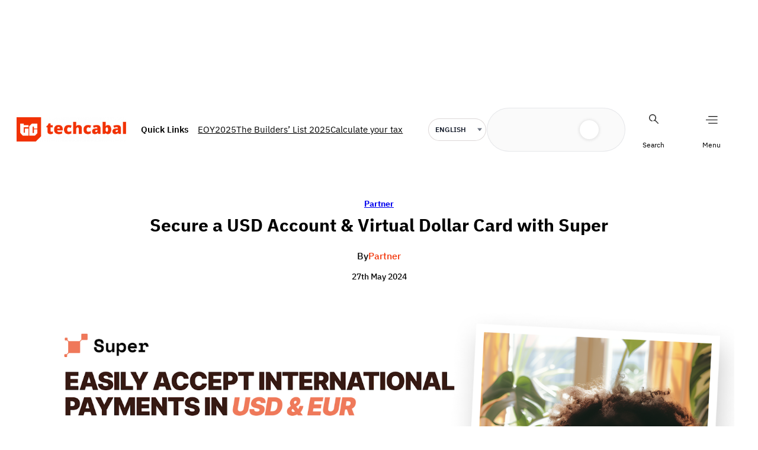

--- FILE ---
content_type: text/html; charset=UTF-8
request_url: https://techcabal.com/2024/05/27/secure-a-usd-account-virtual-dollar-card-with-super/
body_size: 42893
content:
<!DOCTYPE html>
<html lang="en-US">
<head>
	<meta charset="UTF-8" />
	<meta name="viewport" content="width=device-width, initial-scale=1" />
<meta name='robots' content='index, follow, max-image-preview:large, max-snippet:-1, max-video-preview:-1' />
	<style>img:is([sizes="auto" i], [sizes^="auto," i]) { contain-intrinsic-size: 3000px 1500px }</style>
	    <script>
        (function () {
            try {
                const saved = window.localStorage.getItem("dark_mode");
                if (saved === "dark") {
                    document.documentElement.classList.add("dark");
                } else if (saved === "light") {
                    document.documentElement.classList.remove("dark");
                } else if (window.matchMedia && window.matchMedia("(prefers-color-scheme: dark)").matches) {
                    document.documentElement.classList.add("dark");
                }
            } catch (e) { }
        })();
    </script>
    
	<!-- This site is optimized with the Yoast SEO plugin v26.8 - https://yoast.com/product/yoast-seo-wordpress/ -->
	<title>Secure a USD Account &amp; Virtual Dollar Card with Super | TechCabal</title>
	<link rel="canonical" href="https://techcabal.com/2024/05/27/secure-a-usd-account-virtual-dollar-card-with-super/" />
	<meta property="og:locale" content="en_US" />
	<meta property="og:type" content="article" />
	<meta property="og:title" content="Secure a USD Account &amp; Virtual Dollar Card with Super | TechCabal" />
	<meta property="og:description" content="The digital age has revolutionized the global economy, significantly increasing international business, remote work, and freelancing opportunities. Companies worldwide are increasingly relying on Nigerian talent, opening up unprecedented opportunities for workers and business owners in Nigeria. Despite this boom, a major challenge persists: efficiently receiving international payments. Nigerians face several obstacles when dealing with international [&hellip;]" />
	<meta property="og:url" content="https://techcabal.com/2024/05/27/secure-a-usd-account-virtual-dollar-card-with-super/" />
	<meta property="og:site_name" content="TechCabal" />
	<meta property="article:publisher" content="https://www.facebook.com/TechCabal" />
	<meta property="article:published_time" content="2024-05-27T11:05:00+00:00" />
	<meta property="og:image" content="https://lh7-us.googleusercontent.com/7m-ofd0FyTLzrvtZM8kHF7fJtSF4WgTv_MXtgtmWqB3zJ5z8Ss4JHIKU1W_Znv7woPqbptCug_qD8eqlmk-oxVDwTBRcZoYkx-FaYkbl4FwIuV68_5HQM5mK2DozozMRdEYKwapKs-1bhSIdlIeSJbA" />
	<meta name="author" content="Partner" />
	<meta name="twitter:card" content="summary_large_image" />
	<meta name="twitter:creator" content="@techcabal" />
	<meta name="twitter:site" content="@techcabal" />
	<meta name="twitter:label1" content="Written by" />
	<meta name="twitter:data1" content="Partner" />
	<meta name="twitter:label2" content="Est. reading time" />
	<meta name="twitter:data2" content="3 minutes" />
	<!-- / Yoast SEO plugin. -->



<link rel='dns-prefetch' href='//securepubads.g.doubleclick.net' />
<link rel="alternate" type="application/rss+xml" title="TechCabal &raquo; Feed" href="https://techcabal.com/feed/" />
<link rel="alternate" type="application/rss+xml" title="TechCabal &raquo; Comments Feed" href="https://techcabal.com/comments/feed/" />
<script type='application/ld+json'>{"@context":"https:\/\/schema.org\/","@type":"NewsArticle","mainEntityOfPage":{"@type":"WebPage","@id":"https:\/\/techcabal.com\/2024\/05\/27\/secure-a-usd-account-virtual-dollar-card-with-super\/"},"headline":"Secure a USD Account &#038; Virtual Dollar Card with Super","image":[],"datePublished":"2024-05-27T12:05:00+01:00","dateModified":"2024-05-27T11:53:10+01:00","author":{"@type":"Person","name":"Partner"},"publisher":{"@type":"Organization","url":"https:\/\/techcabal.com","name":"TechCabal","logo":"https:\/\/x7d4c5z5.stackpathcdn.com\/wp-content\/themes\/tc1.5\/images\/tclogo-desktop.png"}}</script><link rel='stylesheet' id='google-ads-style-css' href='//c76c7bbc41.mjedge.net/wp-content/mu-plugins/mother-bcm/includes/addons/google-ads/build/google-ads/style-index.css?ver=1769416851' media='all' />
<style id='wp-block-group-inline-css'>
.wp-block-group{box-sizing:border-box}:where(.wp-block-group.wp-block-group-is-layout-constrained){position:relative}
</style>
<style id='wp-block-image-inline-css'>
.wp-block-image>a,.wp-block-image>figure>a{display:inline-block}.wp-block-image img{box-sizing:border-box;height:auto;max-width:100%;vertical-align:bottom}@media not (prefers-reduced-motion){.wp-block-image img.hide{visibility:hidden}.wp-block-image img.show{animation:show-content-image .4s}}.wp-block-image[style*=border-radius] img,.wp-block-image[style*=border-radius]>a{border-radius:inherit}.wp-block-image.has-custom-border img{box-sizing:border-box}.wp-block-image.aligncenter{text-align:center}.wp-block-image.alignfull>a,.wp-block-image.alignwide>a{width:100%}.wp-block-image.alignfull img,.wp-block-image.alignwide img{height:auto;width:100%}.wp-block-image .aligncenter,.wp-block-image .alignleft,.wp-block-image .alignright,.wp-block-image.aligncenter,.wp-block-image.alignleft,.wp-block-image.alignright{display:table}.wp-block-image .aligncenter>figcaption,.wp-block-image .alignleft>figcaption,.wp-block-image .alignright>figcaption,.wp-block-image.aligncenter>figcaption,.wp-block-image.alignleft>figcaption,.wp-block-image.alignright>figcaption{caption-side:bottom;display:table-caption}.wp-block-image .alignleft{float:left;margin:.5em 1em .5em 0}.wp-block-image .alignright{float:right;margin:.5em 0 .5em 1em}.wp-block-image .aligncenter{margin-left:auto;margin-right:auto}.wp-block-image :where(figcaption){margin-bottom:1em;margin-top:.5em}.wp-block-image.is-style-circle-mask img{border-radius:9999px}@supports ((-webkit-mask-image:none) or (mask-image:none)) or (-webkit-mask-image:none){.wp-block-image.is-style-circle-mask img{border-radius:0;-webkit-mask-image:url('data:image/svg+xml;utf8,<svg viewBox="0 0 100 100" xmlns="http://www.w3.org/2000/svg"><circle cx="50" cy="50" r="50"/></svg>');mask-image:url('data:image/svg+xml;utf8,<svg viewBox="0 0 100 100" xmlns="http://www.w3.org/2000/svg"><circle cx="50" cy="50" r="50"/></svg>');mask-mode:alpha;-webkit-mask-position:center;mask-position:center;-webkit-mask-repeat:no-repeat;mask-repeat:no-repeat;-webkit-mask-size:contain;mask-size:contain}}:root :where(.wp-block-image.is-style-rounded img,.wp-block-image .is-style-rounded img){border-radius:9999px}.wp-block-image figure{margin:0}.wp-lightbox-container{display:flex;flex-direction:column;position:relative}.wp-lightbox-container img{cursor:zoom-in}.wp-lightbox-container img:hover+button{opacity:1}.wp-lightbox-container button{align-items:center;-webkit-backdrop-filter:blur(16px) saturate(180%);backdrop-filter:blur(16px) saturate(180%);background-color:#5a5a5a40;border:none;border-radius:4px;cursor:zoom-in;display:flex;height:20px;justify-content:center;opacity:0;padding:0;position:absolute;right:16px;text-align:center;top:16px;width:20px;z-index:100}@media not (prefers-reduced-motion){.wp-lightbox-container button{transition:opacity .2s ease}}.wp-lightbox-container button:focus-visible{outline:3px auto #5a5a5a40;outline:3px auto -webkit-focus-ring-color;outline-offset:3px}.wp-lightbox-container button:hover{cursor:pointer;opacity:1}.wp-lightbox-container button:focus{opacity:1}.wp-lightbox-container button:focus,.wp-lightbox-container button:hover,.wp-lightbox-container button:not(:hover):not(:active):not(.has-background){background-color:#5a5a5a40;border:none}.wp-lightbox-overlay{box-sizing:border-box;cursor:zoom-out;height:100vh;left:0;overflow:hidden;position:fixed;top:0;visibility:hidden;width:100%;z-index:100000}.wp-lightbox-overlay .close-button{align-items:center;cursor:pointer;display:flex;justify-content:center;min-height:40px;min-width:40px;padding:0;position:absolute;right:calc(env(safe-area-inset-right) + 16px);top:calc(env(safe-area-inset-top) + 16px);z-index:5000000}.wp-lightbox-overlay .close-button:focus,.wp-lightbox-overlay .close-button:hover,.wp-lightbox-overlay .close-button:not(:hover):not(:active):not(.has-background){background:none;border:none}.wp-lightbox-overlay .lightbox-image-container{height:var(--wp--lightbox-container-height);left:50%;overflow:hidden;position:absolute;top:50%;transform:translate(-50%,-50%);transform-origin:top left;width:var(--wp--lightbox-container-width);z-index:9999999999}.wp-lightbox-overlay .wp-block-image{align-items:center;box-sizing:border-box;display:flex;height:100%;justify-content:center;margin:0;position:relative;transform-origin:0 0;width:100%;z-index:3000000}.wp-lightbox-overlay .wp-block-image img{height:var(--wp--lightbox-image-height);min-height:var(--wp--lightbox-image-height);min-width:var(--wp--lightbox-image-width);width:var(--wp--lightbox-image-width)}.wp-lightbox-overlay .wp-block-image figcaption{display:none}.wp-lightbox-overlay button{background:none;border:none}.wp-lightbox-overlay .scrim{background-color:#fff;height:100%;opacity:.9;position:absolute;width:100%;z-index:2000000}.wp-lightbox-overlay.active{visibility:visible}@media not (prefers-reduced-motion){.wp-lightbox-overlay.active{animation:turn-on-visibility .25s both}.wp-lightbox-overlay.active img{animation:turn-on-visibility .35s both}.wp-lightbox-overlay.show-closing-animation:not(.active){animation:turn-off-visibility .35s both}.wp-lightbox-overlay.show-closing-animation:not(.active) img{animation:turn-off-visibility .25s both}.wp-lightbox-overlay.zoom.active{animation:none;opacity:1;visibility:visible}.wp-lightbox-overlay.zoom.active .lightbox-image-container{animation:lightbox-zoom-in .4s}.wp-lightbox-overlay.zoom.active .lightbox-image-container img{animation:none}.wp-lightbox-overlay.zoom.active .scrim{animation:turn-on-visibility .4s forwards}.wp-lightbox-overlay.zoom.show-closing-animation:not(.active){animation:none}.wp-lightbox-overlay.zoom.show-closing-animation:not(.active) .lightbox-image-container{animation:lightbox-zoom-out .4s}.wp-lightbox-overlay.zoom.show-closing-animation:not(.active) .lightbox-image-container img{animation:none}.wp-lightbox-overlay.zoom.show-closing-animation:not(.active) .scrim{animation:turn-off-visibility .4s forwards}}@keyframes show-content-image{0%{visibility:hidden}99%{visibility:hidden}to{visibility:visible}}@keyframes turn-on-visibility{0%{opacity:0}to{opacity:1}}@keyframes turn-off-visibility{0%{opacity:1;visibility:visible}99%{opacity:0;visibility:visible}to{opacity:0;visibility:hidden}}@keyframes lightbox-zoom-in{0%{transform:translate(calc((-100vw + var(--wp--lightbox-scrollbar-width))/2 + var(--wp--lightbox-initial-left-position)),calc(-50vh + var(--wp--lightbox-initial-top-position))) scale(var(--wp--lightbox-scale))}to{transform:translate(-50%,-50%) scale(1)}}@keyframes lightbox-zoom-out{0%{transform:translate(-50%,-50%) scale(1);visibility:visible}99%{visibility:visible}to{transform:translate(calc((-100vw + var(--wp--lightbox-scrollbar-width))/2 + var(--wp--lightbox-initial-left-position)),calc(-50vh + var(--wp--lightbox-initial-top-position))) scale(var(--wp--lightbox-scale));visibility:hidden}}
</style>
<style id='wp-block-site-logo-inline-css'>
.wp-block-site-logo{box-sizing:border-box;line-height:0}.wp-block-site-logo a{display:inline-block;line-height:0}.wp-block-site-logo.is-default-size img{height:auto;width:120px}.wp-block-site-logo img{height:auto;max-width:100%}.wp-block-site-logo a,.wp-block-site-logo img{border-radius:inherit}.wp-block-site-logo.aligncenter{margin-left:auto;margin-right:auto;text-align:center}:root :where(.wp-block-site-logo.is-style-rounded){border-radius:9999px}
</style>
<style id='wp-block-paragraph-inline-css'>
.is-small-text{font-size:.875em}.is-regular-text{font-size:1em}.is-large-text{font-size:2.25em}.is-larger-text{font-size:3em}.has-drop-cap:not(:focus):first-letter{float:left;font-size:8.4em;font-style:normal;font-weight:100;line-height:.68;margin:.05em .1em 0 0;text-transform:uppercase}body.rtl .has-drop-cap:not(:focus):first-letter{float:none;margin-left:.1em}p.has-drop-cap.has-background{overflow:hidden}:root :where(p.has-background){padding:1.25em 2.375em}:where(p.has-text-color:not(.has-link-color)) a{color:inherit}p.has-text-align-left[style*="writing-mode:vertical-lr"],p.has-text-align-right[style*="writing-mode:vertical-rl"]{rotate:180deg}
</style>
<style id='wp-block-search-inline-css'>
.wp-block-search__button{margin-left:10px;word-break:normal}.wp-block-search__button.has-icon{line-height:0}.wp-block-search__button svg{height:1.25em;min-height:24px;min-width:24px;width:1.25em;fill:currentColor;vertical-align:text-bottom}:where(.wp-block-search__button){border:1px solid #ccc;padding:6px 10px}.wp-block-search__inside-wrapper{display:flex;flex:auto;flex-wrap:nowrap;max-width:100%}.wp-block-search__label{width:100%}.wp-block-search__input{appearance:none;border:1px solid #949494;flex-grow:1;margin-left:0;margin-right:0;min-width:3rem;padding:8px;text-decoration:unset!important}.wp-block-search.wp-block-search__button-only .wp-block-search__button{box-sizing:border-box;display:flex;flex-shrink:0;justify-content:center;margin-left:0;max-width:100%}.wp-block-search.wp-block-search__button-only .wp-block-search__inside-wrapper{min-width:0!important;transition-property:width}.wp-block-search.wp-block-search__button-only .wp-block-search__input{flex-basis:100%;transition-duration:.3s}.wp-block-search.wp-block-search__button-only.wp-block-search__searchfield-hidden,.wp-block-search.wp-block-search__button-only.wp-block-search__searchfield-hidden .wp-block-search__inside-wrapper{overflow:hidden}.wp-block-search.wp-block-search__button-only.wp-block-search__searchfield-hidden .wp-block-search__input{border-left-width:0!important;border-right-width:0!important;flex-basis:0;flex-grow:0;margin:0;min-width:0!important;padding-left:0!important;padding-right:0!important;width:0!important}:where(.wp-block-search__input){font-family:inherit;font-size:inherit;font-style:inherit;font-weight:inherit;letter-spacing:inherit;line-height:inherit;text-transform:inherit}:where(.wp-block-search__button-inside .wp-block-search__inside-wrapper){border:1px solid #949494;box-sizing:border-box;padding:4px}:where(.wp-block-search__button-inside .wp-block-search__inside-wrapper) .wp-block-search__input{border:none;border-radius:0;padding:0 4px}:where(.wp-block-search__button-inside .wp-block-search__inside-wrapper) .wp-block-search__input:focus{outline:none}:where(.wp-block-search__button-inside .wp-block-search__inside-wrapper) :where(.wp-block-search__button){padding:4px 8px}.wp-block-search.aligncenter .wp-block-search__inside-wrapper{margin:auto}.wp-block[data-align=right] .wp-block-search.wp-block-search__button-only .wp-block-search__inside-wrapper{float:right}
</style>
<link rel='stylesheet' id='wp-block-social-links-css' href='https://c76c7bbc41.mjedge.net/wp-includes/blocks/social-links/style.min.css?ver=6.8.3' media='all' />
<style id='wp-block-navigation-link-inline-css'>
.wp-block-navigation .wp-block-navigation-item__label{overflow-wrap:break-word}.wp-block-navigation .wp-block-navigation-item__description{display:none}.link-ui-tools{border-top:1px solid #f0f0f0;padding:8px}.link-ui-block-inserter{padding-top:8px}.link-ui-block-inserter__back{margin-left:8px;text-transform:uppercase}
</style>
<link rel='stylesheet' id='wp-block-navigation-css' href='https://c76c7bbc41.mjedge.net/wp-includes/blocks/navigation/style.min.css?ver=6.8.3' media='all' />
<link rel='stylesheet' id='language-selector-style-css' href='//c76c7bbc41.mjedge.net/wp-content/mu-plugins/mother-bcm/includes/addons/translation/build/language-selector/style-index.css?ver=1769416851' media='all' />
<style id='wp-block-post-terms-inline-css'>
.wp-block-post-terms{box-sizing:border-box}.wp-block-post-terms .wp-block-post-terms__separator{white-space:pre-wrap}
</style>
<style id='wp-block-post-title-inline-css'>
.wp-block-post-title{box-sizing:border-box;word-break:break-word}.wp-block-post-title :where(a){display:inline-block;font-family:inherit;font-size:inherit;font-style:inherit;font-weight:inherit;letter-spacing:inherit;line-height:inherit;text-decoration:inherit}
</style>
<style id='wp-block-post-author-name-inline-css'>
.wp-block-post-author-name{box-sizing:border-box}
</style>
<style id='wp-block-post-date-inline-css'>
.wp-block-post-date{box-sizing:border-box}
</style>
<style id='wp-block-post-featured-image-inline-css'>
.wp-block-post-featured-image{margin-left:0;margin-right:0}.wp-block-post-featured-image a{display:block;height:100%}.wp-block-post-featured-image :where(img){box-sizing:border-box;height:auto;max-width:100%;vertical-align:bottom;width:100%}.wp-block-post-featured-image.alignfull img,.wp-block-post-featured-image.alignwide img{width:100%}.wp-block-post-featured-image .wp-block-post-featured-image__overlay.has-background-dim{background-color:#000;inset:0;position:absolute}.wp-block-post-featured-image{position:relative}.wp-block-post-featured-image .wp-block-post-featured-image__overlay.has-background-gradient{background-color:initial}.wp-block-post-featured-image .wp-block-post-featured-image__overlay.has-background-dim-0{opacity:0}.wp-block-post-featured-image .wp-block-post-featured-image__overlay.has-background-dim-10{opacity:.1}.wp-block-post-featured-image .wp-block-post-featured-image__overlay.has-background-dim-20{opacity:.2}.wp-block-post-featured-image .wp-block-post-featured-image__overlay.has-background-dim-30{opacity:.3}.wp-block-post-featured-image .wp-block-post-featured-image__overlay.has-background-dim-40{opacity:.4}.wp-block-post-featured-image .wp-block-post-featured-image__overlay.has-background-dim-50{opacity:.5}.wp-block-post-featured-image .wp-block-post-featured-image__overlay.has-background-dim-60{opacity:.6}.wp-block-post-featured-image .wp-block-post-featured-image__overlay.has-background-dim-70{opacity:.7}.wp-block-post-featured-image .wp-block-post-featured-image__overlay.has-background-dim-80{opacity:.8}.wp-block-post-featured-image .wp-block-post-featured-image__overlay.has-background-dim-90{opacity:.9}.wp-block-post-featured-image .wp-block-post-featured-image__overlay.has-background-dim-100{opacity:1}.wp-block-post-featured-image:where(.alignleft,.alignright){width:100%}
</style>
<style id='wp-block-heading-inline-css'>
h1.has-background,h2.has-background,h3.has-background,h4.has-background,h5.has-background,h6.has-background{padding:1.25em 2.375em}h1.has-text-align-left[style*=writing-mode]:where([style*=vertical-lr]),h1.has-text-align-right[style*=writing-mode]:where([style*=vertical-rl]),h2.has-text-align-left[style*=writing-mode]:where([style*=vertical-lr]),h2.has-text-align-right[style*=writing-mode]:where([style*=vertical-rl]),h3.has-text-align-left[style*=writing-mode]:where([style*=vertical-lr]),h3.has-text-align-right[style*=writing-mode]:where([style*=vertical-rl]),h4.has-text-align-left[style*=writing-mode]:where([style*=vertical-lr]),h4.has-text-align-right[style*=writing-mode]:where([style*=vertical-rl]),h5.has-text-align-left[style*=writing-mode]:where([style*=vertical-lr]),h5.has-text-align-right[style*=writing-mode]:where([style*=vertical-rl]),h6.has-text-align-left[style*=writing-mode]:where([style*=vertical-lr]),h6.has-text-align-right[style*=writing-mode]:where([style*=vertical-rl]){rotate:180deg}
</style>
<link rel='stylesheet' id='social-sharing-style-css' href='//c76c7bbc41.mjedge.net/wp-content/mu-plugins/mother-bcm/build/blocks/social-sharing/style-index.css?ver=1769416851' media='all' />
<style id='wp-block-list-inline-css'>
ol,ul{box-sizing:border-box}:root :where(.wp-block-list.has-background){padding:1.25em 2.375em}
</style>
<style id='wp-block-post-content-inline-css'>
.wp-block-post-content{display:flow-root}
</style>
<style id='wp-block-post-template-inline-css'>
.wp-block-post-template{box-sizing:border-box;list-style:none;margin-bottom:0;margin-top:0;max-width:100%;padding:0}.wp-block-post-template.is-flex-container{display:flex;flex-direction:row;flex-wrap:wrap;gap:1.25em}.wp-block-post-template.is-flex-container>li{margin:0;width:100%}@media (min-width:600px){.wp-block-post-template.is-flex-container.is-flex-container.columns-2>li{width:calc(50% - .625em)}.wp-block-post-template.is-flex-container.is-flex-container.columns-3>li{width:calc(33.33333% - .83333em)}.wp-block-post-template.is-flex-container.is-flex-container.columns-4>li{width:calc(25% - .9375em)}.wp-block-post-template.is-flex-container.is-flex-container.columns-5>li{width:calc(20% - 1em)}.wp-block-post-template.is-flex-container.is-flex-container.columns-6>li{width:calc(16.66667% - 1.04167em)}}@media (max-width:600px){.wp-block-post-template-is-layout-grid.wp-block-post-template-is-layout-grid.wp-block-post-template-is-layout-grid.wp-block-post-template-is-layout-grid{grid-template-columns:1fr}}.wp-block-post-template-is-layout-constrained>li>.alignright,.wp-block-post-template-is-layout-flow>li>.alignright{float:right;margin-inline-end:0;margin-inline-start:2em}.wp-block-post-template-is-layout-constrained>li>.alignleft,.wp-block-post-template-is-layout-flow>li>.alignleft{float:left;margin-inline-end:2em;margin-inline-start:0}.wp-block-post-template-is-layout-constrained>li>.aligncenter,.wp-block-post-template-is-layout-flow>li>.aligncenter{margin-inline-end:auto;margin-inline-start:auto}
</style>
<style id='wp-block-library-inline-css'>
:root{--wp-admin-theme-color:#007cba;--wp-admin-theme-color--rgb:0,124,186;--wp-admin-theme-color-darker-10:#006ba1;--wp-admin-theme-color-darker-10--rgb:0,107,161;--wp-admin-theme-color-darker-20:#005a87;--wp-admin-theme-color-darker-20--rgb:0,90,135;--wp-admin-border-width-focus:2px;--wp-block-synced-color:#7a00df;--wp-block-synced-color--rgb:122,0,223;--wp-bound-block-color:var(--wp-block-synced-color)}@media (min-resolution:192dpi){:root{--wp-admin-border-width-focus:1.5px}}.wp-element-button{cursor:pointer}:root{--wp--preset--font-size--normal:16px;--wp--preset--font-size--huge:42px}:root .has-very-light-gray-background-color{background-color:#eee}:root .has-very-dark-gray-background-color{background-color:#313131}:root .has-very-light-gray-color{color:#eee}:root .has-very-dark-gray-color{color:#313131}:root .has-vivid-green-cyan-to-vivid-cyan-blue-gradient-background{background:linear-gradient(135deg,#00d084,#0693e3)}:root .has-purple-crush-gradient-background{background:linear-gradient(135deg,#34e2e4,#4721fb 50%,#ab1dfe)}:root .has-hazy-dawn-gradient-background{background:linear-gradient(135deg,#faaca8,#dad0ec)}:root .has-subdued-olive-gradient-background{background:linear-gradient(135deg,#fafae1,#67a671)}:root .has-atomic-cream-gradient-background{background:linear-gradient(135deg,#fdd79a,#004a59)}:root .has-nightshade-gradient-background{background:linear-gradient(135deg,#330968,#31cdcf)}:root .has-midnight-gradient-background{background:linear-gradient(135deg,#020381,#2874fc)}.has-regular-font-size{font-size:1em}.has-larger-font-size{font-size:2.625em}.has-normal-font-size{font-size:var(--wp--preset--font-size--normal)}.has-huge-font-size{font-size:var(--wp--preset--font-size--huge)}.has-text-align-center{text-align:center}.has-text-align-left{text-align:left}.has-text-align-right{text-align:right}#end-resizable-editor-section{display:none}.aligncenter{clear:both}.items-justified-left{justify-content:flex-start}.items-justified-center{justify-content:center}.items-justified-right{justify-content:flex-end}.items-justified-space-between{justify-content:space-between}.screen-reader-text{border:0;clip-path:inset(50%);height:1px;margin:-1px;overflow:hidden;padding:0;position:absolute;width:1px;word-wrap:normal!important}.screen-reader-text:focus{background-color:#ddd;clip-path:none;color:#444;display:block;font-size:1em;height:auto;left:5px;line-height:normal;padding:15px 23px 14px;text-decoration:none;top:5px;width:auto;z-index:100000}html :where(.has-border-color){border-style:solid}html :where([style*=border-top-color]){border-top-style:solid}html :where([style*=border-right-color]){border-right-style:solid}html :where([style*=border-bottom-color]){border-bottom-style:solid}html :where([style*=border-left-color]){border-left-style:solid}html :where([style*=border-width]){border-style:solid}html :where([style*=border-top-width]){border-top-style:solid}html :where([style*=border-right-width]){border-right-style:solid}html :where([style*=border-bottom-width]){border-bottom-style:solid}html :where([style*=border-left-width]){border-left-style:solid}html :where(img[class*=wp-image-]){height:auto;max-width:100%}:where(figure){margin:0 0 1em}html :where(.is-position-sticky){--wp-admin--admin-bar--position-offset:var(--wp-admin--admin-bar--height,0px)}@media screen and (max-width:600px){html :where(.is-position-sticky){--wp-admin--admin-bar--position-offset:0px}}
</style>
<style id='global-styles-inline-css'>
:root{--wp--preset--aspect-ratio--square: 1;--wp--preset--aspect-ratio--4-3: 4/3;--wp--preset--aspect-ratio--3-4: 3/4;--wp--preset--aspect-ratio--3-2: 3/2;--wp--preset--aspect-ratio--2-3: 2/3;--wp--preset--aspect-ratio--16-9: 16/9;--wp--preset--aspect-ratio--9-16: 9/16;--wp--preset--color--black: #000000;--wp--preset--color--cyan-bluish-gray: #abb8c3;--wp--preset--color--white: #ffffff;--wp--preset--color--pale-pink: #f78da7;--wp--preset--color--vivid-red: #cf2e2e;--wp--preset--color--luminous-vivid-orange: #ff6900;--wp--preset--color--luminous-vivid-amber: #fcb900;--wp--preset--color--light-green-cyan: #7bdcb5;--wp--preset--color--vivid-green-cyan: #00d084;--wp--preset--color--pale-cyan-blue: #8ed1fc;--wp--preset--color--vivid-cyan-blue: #0693e3;--wp--preset--color--vivid-purple: #9b51e0;--wp--preset--color--custom-tc-border-light: #18181833;--wp--preset--color--custom-tc-footer-background: #f6f6f6;--wp--preset--color--custom-tc-red: #f23104;--wp--preset--color--custom-tc-shade: #919191;--wp--preset--color--custom-tc-dark-mode: #2b1120;--wp--preset--color--custom-tc-tint: #f9e3e3;--wp--preset--gradient--vivid-cyan-blue-to-vivid-purple: linear-gradient(135deg,rgba(6,147,227,1) 0%,rgb(155,81,224) 100%);--wp--preset--gradient--light-green-cyan-to-vivid-green-cyan: linear-gradient(135deg,rgb(122,220,180) 0%,rgb(0,208,130) 100%);--wp--preset--gradient--luminous-vivid-amber-to-luminous-vivid-orange: linear-gradient(135deg,rgba(252,185,0,1) 0%,rgba(255,105,0,1) 100%);--wp--preset--gradient--luminous-vivid-orange-to-vivid-red: linear-gradient(135deg,rgba(255,105,0,1) 0%,rgb(207,46,46) 100%);--wp--preset--gradient--very-light-gray-to-cyan-bluish-gray: linear-gradient(135deg,rgb(238,238,238) 0%,rgb(169,184,195) 100%);--wp--preset--gradient--cool-to-warm-spectrum: linear-gradient(135deg,rgb(74,234,220) 0%,rgb(151,120,209) 20%,rgb(207,42,186) 40%,rgb(238,44,130) 60%,rgb(251,105,98) 80%,rgb(254,248,76) 100%);--wp--preset--gradient--blush-light-purple: linear-gradient(135deg,rgb(255,206,236) 0%,rgb(152,150,240) 100%);--wp--preset--gradient--blush-bordeaux: linear-gradient(135deg,rgb(254,205,165) 0%,rgb(254,45,45) 50%,rgb(107,0,62) 100%);--wp--preset--gradient--luminous-dusk: linear-gradient(135deg,rgb(255,203,112) 0%,rgb(199,81,192) 50%,rgb(65,88,208) 100%);--wp--preset--gradient--pale-ocean: linear-gradient(135deg,rgb(255,245,203) 0%,rgb(182,227,212) 50%,rgb(51,167,181) 100%);--wp--preset--gradient--electric-grass: linear-gradient(135deg,rgb(202,248,128) 0%,rgb(113,206,126) 100%);--wp--preset--gradient--midnight: linear-gradient(135deg,rgb(2,3,129) 0%,rgb(40,116,252) 100%);--wp--preset--font-size--small: 13px;--wp--preset--font-size--medium: clamp(14px, 0.875rem + ((1vw - 3.2px) * 0.652), 20px);--wp--preset--font-size--large: clamp(22.041px, 1.378rem + ((1vw - 3.2px) * 1.517), 36px);--wp--preset--font-size--x-large: clamp(25.014px, 1.563rem + ((1vw - 3.2px) * 1.846), 42px);--wp--preset--font-family--system-font: -apple-system, BlinkMacSystemFont, 'Segoe UI', Roboto, Oxygen-Sans, Ubuntu, Cantarell, 'Helvetica Neue', sans-serif;--wp--preset--font-family--ibm-plex-sans: "IBM Plex Sans", sans-serif;--wp--preset--font-family--instrument-serif: "Instrument Serif", serif;--wp--preset--spacing--20: 0.44rem;--wp--preset--spacing--30: 0.67rem;--wp--preset--spacing--40: 1rem;--wp--preset--spacing--50: 1.5rem;--wp--preset--spacing--60: 2.25rem;--wp--preset--spacing--70: 3.38rem;--wp--preset--spacing--80: 5.06rem;--wp--preset--shadow--natural: 6px 6px 9px rgba(0, 0, 0, 0.2);--wp--preset--shadow--deep: 12px 12px 50px rgba(0, 0, 0, 0.4);--wp--preset--shadow--sharp: 6px 6px 0px rgba(0, 0, 0, 0.2);--wp--preset--shadow--outlined: 6px 6px 0px -3px rgba(255, 255, 255, 1), 6px 6px rgba(0, 0, 0, 1);--wp--preset--shadow--crisp: 6px 6px 0px rgba(0, 0, 0, 1);}:root { --wp--style--global--content-size: 1240px;--wp--style--global--wide-size: 1240px; }:where(body) { margin: 0; }.wp-site-blocks { padding-top: var(--wp--style--root--padding-top); padding-bottom: var(--wp--style--root--padding-bottom); }.has-global-padding { padding-right: var(--wp--style--root--padding-right); padding-left: var(--wp--style--root--padding-left); }.has-global-padding > .alignfull { margin-right: calc(var(--wp--style--root--padding-right) * -1); margin-left: calc(var(--wp--style--root--padding-left) * -1); }.has-global-padding :where(:not(.alignfull.is-layout-flow) > .has-global-padding:not(.wp-block-block, .alignfull)) { padding-right: 0; padding-left: 0; }.has-global-padding :where(:not(.alignfull.is-layout-flow) > .has-global-padding:not(.wp-block-block, .alignfull)) > .alignfull { margin-left: 0; margin-right: 0; }.wp-site-blocks > .alignleft { float: left; margin-right: 2em; }.wp-site-blocks > .alignright { float: right; margin-left: 2em; }.wp-site-blocks > .aligncenter { justify-content: center; margin-left: auto; margin-right: auto; }:where(.wp-site-blocks) > * { margin-block-start: 24px; margin-block-end: 0; }:where(.wp-site-blocks) > :first-child { margin-block-start: 0; }:where(.wp-site-blocks) > :last-child { margin-block-end: 0; }:root { --wp--style--block-gap: 24px; }:root :where(.is-layout-flow) > :first-child{margin-block-start: 0;}:root :where(.is-layout-flow) > :last-child{margin-block-end: 0;}:root :where(.is-layout-flow) > *{margin-block-start: 24px;margin-block-end: 0;}:root :where(.is-layout-constrained) > :first-child{margin-block-start: 0;}:root :where(.is-layout-constrained) > :last-child{margin-block-end: 0;}:root :where(.is-layout-constrained) > *{margin-block-start: 24px;margin-block-end: 0;}:root :where(.is-layout-flex){gap: 24px;}:root :where(.is-layout-grid){gap: 24px;}.is-layout-flow > .alignleft{float: left;margin-inline-start: 0;margin-inline-end: 2em;}.is-layout-flow > .alignright{float: right;margin-inline-start: 2em;margin-inline-end: 0;}.is-layout-flow > .aligncenter{margin-left: auto !important;margin-right: auto !important;}.is-layout-constrained > .alignleft{float: left;margin-inline-start: 0;margin-inline-end: 2em;}.is-layout-constrained > .alignright{float: right;margin-inline-start: 2em;margin-inline-end: 0;}.is-layout-constrained > .aligncenter{margin-left: auto !important;margin-right: auto !important;}.is-layout-constrained > :where(:not(.alignleft):not(.alignright):not(.alignfull)){max-width: var(--wp--style--global--content-size);margin-left: auto !important;margin-right: auto !important;}.is-layout-constrained > .alignwide{max-width: var(--wp--style--global--wide-size);}body .is-layout-flex{display: flex;}.is-layout-flex{flex-wrap: wrap;align-items: center;}.is-layout-flex > :is(*, div){margin: 0;}body .is-layout-grid{display: grid;}.is-layout-grid > :is(*, div){margin: 0;}body{font-family: var(--wp--preset--font-family--ibm-plex-sans);--wp--style--root--padding-top: 0px;--wp--style--root--padding-right: 0px;--wp--style--root--padding-bottom: 0px;--wp--style--root--padding-left: 0px;}a:where(:not(.wp-element-button)){font-family: var(--wp--preset--font-family--ibm-plex-sans);text-decoration: none;}h1, h2, h3, h4, h5, h6{font-family: var(--wp--preset--font-family--ibm-plex-sans);}:root :where(.wp-element-button, .wp-block-button__link){background-color: #32373c;border-width: 0;color: #fff;font-family: var(--wp--preset--font-family--ibm-plex-sans);font-size: inherit;line-height: inherit;padding: calc(0.667em + 2px) calc(1.333em + 2px);text-decoration: none;}:root :where(.wp-element-caption, .wp-block-audio figcaption, .wp-block-embed figcaption, .wp-block-gallery figcaption, .wp-block-image figcaption, .wp-block-table figcaption, .wp-block-video figcaption){font-family: var(--wp--preset--font-family--ibm-plex-sans);}.has-black-color{color: var(--wp--preset--color--black) !important;}.has-cyan-bluish-gray-color{color: var(--wp--preset--color--cyan-bluish-gray) !important;}.has-white-color{color: var(--wp--preset--color--white) !important;}.has-pale-pink-color{color: var(--wp--preset--color--pale-pink) !important;}.has-vivid-red-color{color: var(--wp--preset--color--vivid-red) !important;}.has-luminous-vivid-orange-color{color: var(--wp--preset--color--luminous-vivid-orange) !important;}.has-luminous-vivid-amber-color{color: var(--wp--preset--color--luminous-vivid-amber) !important;}.has-light-green-cyan-color{color: var(--wp--preset--color--light-green-cyan) !important;}.has-vivid-green-cyan-color{color: var(--wp--preset--color--vivid-green-cyan) !important;}.has-pale-cyan-blue-color{color: var(--wp--preset--color--pale-cyan-blue) !important;}.has-vivid-cyan-blue-color{color: var(--wp--preset--color--vivid-cyan-blue) !important;}.has-vivid-purple-color{color: var(--wp--preset--color--vivid-purple) !important;}.has-custom-tc-border-light-color{color: var(--wp--preset--color--custom-tc-border-light) !important;}.has-custom-tc-footer-background-color{color: var(--wp--preset--color--custom-tc-footer-background) !important;}.has-custom-tc-red-color{color: var(--wp--preset--color--custom-tc-red) !important;}.has-custom-tc-shade-color{color: var(--wp--preset--color--custom-tc-shade) !important;}.has-custom-tc-dark-mode-color{color: var(--wp--preset--color--custom-tc-dark-mode) !important;}.has-custom-tc-tint-color{color: var(--wp--preset--color--custom-tc-tint) !important;}.has-black-background-color{background-color: var(--wp--preset--color--black) !important;}.has-cyan-bluish-gray-background-color{background-color: var(--wp--preset--color--cyan-bluish-gray) !important;}.has-white-background-color{background-color: var(--wp--preset--color--white) !important;}.has-pale-pink-background-color{background-color: var(--wp--preset--color--pale-pink) !important;}.has-vivid-red-background-color{background-color: var(--wp--preset--color--vivid-red) !important;}.has-luminous-vivid-orange-background-color{background-color: var(--wp--preset--color--luminous-vivid-orange) !important;}.has-luminous-vivid-amber-background-color{background-color: var(--wp--preset--color--luminous-vivid-amber) !important;}.has-light-green-cyan-background-color{background-color: var(--wp--preset--color--light-green-cyan) !important;}.has-vivid-green-cyan-background-color{background-color: var(--wp--preset--color--vivid-green-cyan) !important;}.has-pale-cyan-blue-background-color{background-color: var(--wp--preset--color--pale-cyan-blue) !important;}.has-vivid-cyan-blue-background-color{background-color: var(--wp--preset--color--vivid-cyan-blue) !important;}.has-vivid-purple-background-color{background-color: var(--wp--preset--color--vivid-purple) !important;}.has-custom-tc-border-light-background-color{background-color: var(--wp--preset--color--custom-tc-border-light) !important;}.has-custom-tc-footer-background-background-color{background-color: var(--wp--preset--color--custom-tc-footer-background) !important;}.has-custom-tc-red-background-color{background-color: var(--wp--preset--color--custom-tc-red) !important;}.has-custom-tc-shade-background-color{background-color: var(--wp--preset--color--custom-tc-shade) !important;}.has-custom-tc-dark-mode-background-color{background-color: var(--wp--preset--color--custom-tc-dark-mode) !important;}.has-custom-tc-tint-background-color{background-color: var(--wp--preset--color--custom-tc-tint) !important;}.has-black-border-color{border-color: var(--wp--preset--color--black) !important;}.has-cyan-bluish-gray-border-color{border-color: var(--wp--preset--color--cyan-bluish-gray) !important;}.has-white-border-color{border-color: var(--wp--preset--color--white) !important;}.has-pale-pink-border-color{border-color: var(--wp--preset--color--pale-pink) !important;}.has-vivid-red-border-color{border-color: var(--wp--preset--color--vivid-red) !important;}.has-luminous-vivid-orange-border-color{border-color: var(--wp--preset--color--luminous-vivid-orange) !important;}.has-luminous-vivid-amber-border-color{border-color: var(--wp--preset--color--luminous-vivid-amber) !important;}.has-light-green-cyan-border-color{border-color: var(--wp--preset--color--light-green-cyan) !important;}.has-vivid-green-cyan-border-color{border-color: var(--wp--preset--color--vivid-green-cyan) !important;}.has-pale-cyan-blue-border-color{border-color: var(--wp--preset--color--pale-cyan-blue) !important;}.has-vivid-cyan-blue-border-color{border-color: var(--wp--preset--color--vivid-cyan-blue) !important;}.has-vivid-purple-border-color{border-color: var(--wp--preset--color--vivid-purple) !important;}.has-custom-tc-border-light-border-color{border-color: var(--wp--preset--color--custom-tc-border-light) !important;}.has-custom-tc-footer-background-border-color{border-color: var(--wp--preset--color--custom-tc-footer-background) !important;}.has-custom-tc-red-border-color{border-color: var(--wp--preset--color--custom-tc-red) !important;}.has-custom-tc-shade-border-color{border-color: var(--wp--preset--color--custom-tc-shade) !important;}.has-custom-tc-dark-mode-border-color{border-color: var(--wp--preset--color--custom-tc-dark-mode) !important;}.has-custom-tc-tint-border-color{border-color: var(--wp--preset--color--custom-tc-tint) !important;}.has-vivid-cyan-blue-to-vivid-purple-gradient-background{background: var(--wp--preset--gradient--vivid-cyan-blue-to-vivid-purple) !important;}.has-light-green-cyan-to-vivid-green-cyan-gradient-background{background: var(--wp--preset--gradient--light-green-cyan-to-vivid-green-cyan) !important;}.has-luminous-vivid-amber-to-luminous-vivid-orange-gradient-background{background: var(--wp--preset--gradient--luminous-vivid-amber-to-luminous-vivid-orange) !important;}.has-luminous-vivid-orange-to-vivid-red-gradient-background{background: var(--wp--preset--gradient--luminous-vivid-orange-to-vivid-red) !important;}.has-very-light-gray-to-cyan-bluish-gray-gradient-background{background: var(--wp--preset--gradient--very-light-gray-to-cyan-bluish-gray) !important;}.has-cool-to-warm-spectrum-gradient-background{background: var(--wp--preset--gradient--cool-to-warm-spectrum) !important;}.has-blush-light-purple-gradient-background{background: var(--wp--preset--gradient--blush-light-purple) !important;}.has-blush-bordeaux-gradient-background{background: var(--wp--preset--gradient--blush-bordeaux) !important;}.has-luminous-dusk-gradient-background{background: var(--wp--preset--gradient--luminous-dusk) !important;}.has-pale-ocean-gradient-background{background: var(--wp--preset--gradient--pale-ocean) !important;}.has-electric-grass-gradient-background{background: var(--wp--preset--gradient--electric-grass) !important;}.has-midnight-gradient-background{background: var(--wp--preset--gradient--midnight) !important;}.has-small-font-size{font-size: var(--wp--preset--font-size--small) !important;}.has-medium-font-size{font-size: var(--wp--preset--font-size--medium) !important;}.has-large-font-size{font-size: var(--wp--preset--font-size--large) !important;}.has-x-large-font-size{font-size: var(--wp--preset--font-size--x-large) !important;}.has-system-font-font-family{font-family: var(--wp--preset--font-family--system-font) !important;}.has-ibm-plex-sans-font-family{font-family: var(--wp--preset--font-family--ibm-plex-sans) !important;}.has-instrument-serif-font-family{font-family: var(--wp--preset--font-family--instrument-serif) !important;}:root{--bp-mobile-max:719px;--bp-tablet-min:720px;--bp-tablet-max:1023px;--bp-desktop-min:1024px;}
</style>
<style id='core-block-supports-inline-css'>
.wp-container-core-group-is-layout-20ed08ae{justify-content:center;}.wp-container-core-group-is-layout-35e41f30 > *{margin-block-start:0;margin-block-end:0;}.wp-container-core-group-is-layout-35e41f30 > * + *{margin-block-start:0;margin-block-end:0;}.wp-container-core-group-is-layout-c2711fcd{flex-wrap:nowrap;justify-content:flex-end;}.wp-elements-991840cc183e91542d685d7beb922008 a:where(:not(.wp-element-button)){color:var(--wp--preset--color--custom-tc-red);}.wp-container-core-group-is-layout-98bb686d{gap:var(--wp--preset--spacing--20);flex-direction:column;align-items:flex-start;}.wp-elements-3567d04d72aaa48ef91c4cc3d10b0c46 a:where(:not(.wp-element-button)){color:var(--wp--preset--color--custom-tc-red);}.wp-container-core-social-links-is-layout-26799ac3{gap:0 var(--wp--preset--spacing--40);}.wp-container-core-group-is-layout-0e765d94{flex-wrap:nowrap;gap:var(--wp--preset--spacing--50);}.wp-container-content-9dbf05af{flex-basis:400px;}.wp-container-core-group-is-layout-d783cdb0{gap:0;flex-direction:column;align-items:flex-start;justify-content:space-between;}.wp-elements-8a470ad5738373defd01832330c93e4d a:where(:not(.wp-element-button)){color:var(--wp--preset--color--custom-tc-red);}.wp-elements-824955c3eb73789d8602f27f5f32c335 a:where(:not(.wp-element-button)){color:var(--wp--preset--color--black);}.wp-elements-a1b2d3949390c83265e0edd7c965adb4 a:where(:not(.wp-element-button)){color:var(--wp--preset--color--black);}.wp-elements-a965faaac1445f1884a804e6f1222e07 a:where(:not(.wp-element-button)){color:var(--wp--preset--color--black);}.wp-elements-dacfd7b3213fa44465a477a78d8b0f28 a:where(:not(.wp-element-button)){color:var(--wp--preset--color--black);}.wp-elements-e1d4af80df3428ccf57ab37b04523281 a:where(:not(.wp-element-button)){color:var(--wp--preset--color--black);}.wp-elements-1cc8ae4308ce6f02c3c96c4995673bcd a:where(:not(.wp-element-button)){color:var(--wp--preset--color--black);}.wp-elements-8d4e8f24c1f844852f604316ee2aef86 a:where(:not(.wp-element-button)){color:var(--wp--preset--color--black);}.wp-container-core-group-is-layout-91b54b4f{gap:5px;flex-direction:column;align-items:flex-start;}.wp-elements-3a8c6f9bac7392eefff16aaa11304756 a:where(:not(.wp-element-button)){color:var(--wp--preset--color--custom-tc-red);}.wp-elements-4ba20a7cbe01adbb8a1bfb1ced84f9e4 a:where(:not(.wp-element-button)){color:var(--wp--preset--color--black);}.wp-elements-bb547a8303afdf55f4810de77050d484 a:where(:not(.wp-element-button)){color:var(--wp--preset--color--black);}.wp-elements-347b05a61ad61c920ec757e928590c61 a:where(:not(.wp-element-button)){color:var(--wp--preset--color--black);}.wp-elements-1acf1c940af2713ab0ef67c425e9a96b a:where(:not(.wp-element-button)){color:var(--wp--preset--color--black);}.wp-elements-c16b0925331912a4625653bb110466e8 a:where(:not(.wp-element-button)){color:var(--wp--preset--color--black);}.wp-elements-52b1d7571af0195984908d030e711afd a:where(:not(.wp-element-button)){color:var(--wp--preset--color--custom-tc-red);}.wp-elements-40a9f4e4c43c79caf9a6f8bcbbb260d3 a:where(:not(.wp-element-button)){color:var(--wp--preset--color--custom-tc-red);}.wp-elements-58f80606b0c8740897061d332afaa92f a:where(:not(.wp-element-button)){color:var(--wp--preset--color--custom-tc-red);}.wp-elements-42dc8f8adcf8d079637c5347889dea3a a:where(:not(.wp-element-button)){color:var(--wp--preset--color--custom-tc-red);}.wp-container-core-group-is-layout-eb734cd0{flex-wrap:nowrap;gap:2rem;align-items:flex-start;}.wp-elements-9f6abca242b877fc5cc2891f3101ee75 a:where(:not(.wp-element-button)){color:var(--wp--preset--color--custom-tc-red);}.wp-elements-dd7b4438f407a14c7554296a50f3c980 a:where(:not(.wp-element-button)){color:var(--wp--preset--color--custom-tc-red);}.wp-elements-0e227057ea387c467e48491b75dfd5a5 a:where(:not(.wp-element-button)){color:var(--wp--preset--color--custom-tc-red);}.wp-elements-13a1bfce5a89f67bdc616308965dbed8 a:where(:not(.wp-element-button)){color:var(--wp--preset--color--custom-tc-red);}.wp-container-core-group-is-layout-74cf0ad7{flex-wrap:nowrap;gap:1.9rem;}.wp-container-core-group-is-layout-97c1cd2a{gap:1.7rem;flex-direction:column;align-items:flex-start;}.wp-container-content-29dca9c1{flex-basis:300px;}.wp-container-core-group-is-layout-4203cb15{flex-direction:column;align-items:flex-start;}.wp-container-core-group-is-layout-2b43bde3{flex-wrap:nowrap;justify-content:space-between;}.wp-container-core-group-is-layout-5b541659 > .alignfull{margin-right:calc(0px * -1);margin-left:calc(0px * -1);}.wp-container-core-group-is-layout-5b541659 > *{margin-block-start:0;margin-block-end:0;}.wp-container-core-group-is-layout-5b541659 > * + *{margin-block-start:0;margin-block-end:0;}.wp-container-core-navigation-is-layout-0a6c7cdc{gap:var(--wp--preset--spacing--30);justify-content:flex-end;}.wp-container-core-group-is-layout-3b329c94{flex-wrap:nowrap;}.wp-container-core-group-is-layout-6c531013{flex-wrap:nowrap;}.wp-container-core-group-is-layout-2a94717e{gap:5px;flex-direction:column;align-items:center;}.wp-container-core-group-is-layout-b2205cb4{gap:5px;flex-direction:column;align-items:center;justify-content:center;}.wp-container-core-group-is-layout-ddb98a80{justify-content:space-between;}.wp-elements-67b7644e4468c4ef757c5ea801e27de8 a:where(:not(.wp-element-button)){color:var(--wp--preset--color--custom-tc-red);}.wp-elements-f0f6cb1d42444270921af3a1b79920f2 a:where(:not(.wp-element-button)){color:var(--wp--preset--color--custom-tc-red);}.wp-container-core-group-is-layout-f1189ed3{flex-wrap:nowrap;gap:var(--wp--preset--spacing--20);}.wp-container-core-group-is-layout-fe9cc265{flex-direction:column;align-items:flex-start;}.wp-container-content-9ca36066{flex-basis:820px;}.wp-container-core-group-is-layout-6e30c359{gap:var(--wp--preset--spacing--20);flex-direction:column;align-items:center;}.wp-container-core-group-is-layout-23441af8{flex-wrap:nowrap;justify-content:center;}.wp-container-3{top:calc(0px + var(--wp-admin--admin-bar--position-offset, 0px));position:sticky;z-index:10;}.wp-container-content-9cfa9a5a{flex-grow:1;}.wp-container-core-group-is-layout-27b5ce4e{flex-wrap:nowrap;gap:var(--wp--preset--spacing--20);}.wp-container-content-2729244d{grid-column:span 5;}.wp-container-core-group-is-layout-86b1f872{flex-wrap:nowrap;gap:var(--wp--preset--spacing--70);justify-content:flex-end;align-items:flex-start;}.wp-container-core-group-is-layout-a6b15d56{flex-wrap:nowrap;gap:var(--wp--preset--spacing--30);flex-direction:column;align-items:flex-start;}.wp-container-4{top:calc(0px + var(--wp-admin--admin-bar--position-offset, 0px));position:sticky;z-index:10;}.wp-container-content-c38e1715{grid-column:span 2;grid-row:span 1;}.wp-container-core-group-is-layout-8342b14e{gap:var(--wp--preset--spacing--20);flex-direction:column;align-items:flex-start;justify-content:space-between;}.wp-container-core-group-is-layout-85fbad06{grid-template-columns:repeat(7, minmax(0, 1fr));}.wp-container-core-post-template-is-layout-8065f300 > *{margin-block-start:0;margin-block-end:0;}.wp-container-core-post-template-is-layout-8065f300 > * + *{margin-block-start:0;margin-block-end:0;}.wp-elements-530aff018596c462c7daafdfb43dae95 a:where(:not(.wp-element-button)){color:var(--wp--preset--color--custom-tc-red);}.wp-elements-a48822b99865cee15c0ec6db3a421155 a:where(:not(.wp-element-button)){color:var(--wp--preset--color--black);}.wp-container-core-group-is-layout-4b827052{gap:0;flex-direction:column;align-items:flex-start;}.wp-container-core-group-is-layout-73fe2f26{flex-wrap:nowrap;gap:var(--wp--preset--spacing--20);}.wp-container-core-group-is-layout-4540b336 > *{margin-block-start:0;margin-block-end:0;}.wp-container-core-group-is-layout-4540b336 > * + *{margin-block-start:0;margin-block-end:0;}.wp-container-core-post-template-is-layout-72719c20{grid-template-columns:repeat(3, minmax(0, 1fr));gap:var(--wp--preset--spacing--60);}.wp-container-core-group-is-layout-0c4d5757{grid-template-columns:repeat(1, minmax(0, 1fr));gap:0;}.wp-container-content-9ae7c575{grid-column:span 2;}.wp-container-core-group-is-layout-b7907573{gap:0;flex-direction:column;align-items:center;justify-content:space-between;}.wp-container-5{top:calc(0px + var(--wp-admin--admin-bar--position-offset, 0px));position:sticky;z-index:10;}.wp-container-core-group-is-layout-42319878 > .alignfull{margin-right:calc(0px * -1);margin-left:calc(0px * -1);}.wp-container-core-group-is-layout-00bbfcae > :where(:not(.alignleft):not(.alignright):not(.alignfull)){max-width:1240px;margin-left:auto !important;margin-right:auto !important;}.wp-container-core-group-is-layout-00bbfcae > .alignwide{max-width:1240px;}.wp-container-core-group-is-layout-00bbfcae .alignfull{max-width:none;}.wp-container-core-group-is-layout-00bbfcae > .alignfull{margin-right:calc(20px * -1);margin-left:calc(20px * -1);}.wp-elements-cde127027566ccb3541c65612b5ee578 a:where(:not(.wp-element-button)){color:var(--wp--preset--color--custom-tc-shade);}.wp-elements-64ac0b27f20493627bb53a6b896d9cd1 a:where(:not(.wp-element-button)){color:var(--wp--preset--color--custom-tc-red);}.wp-container-core-social-links-is-layout-52db88bc{gap:0 var(--wp--preset--spacing--40);}.wp-elements-a72431ab406fd858f9a3660aa776183a a:where(:not(.wp-element-button)){color:var(--wp--preset--color--custom-tc-shade);}.wp-container-core-group-is-layout-27ab2548{flex-wrap:nowrap;gap:10px;}.wp-container-content-8eb0bdf3{flex-basis:320px;}.wp-container-core-group-is-layout-634a1b30{gap:10px;flex-direction:column;align-items:flex-start;}.wp-container-core-group-is-layout-1e6bb6d6{flex-wrap:nowrap;justify-content:space-between;}.wp-container-core-group-is-layout-843a8a10 > :where(:not(.alignleft):not(.alignright):not(.alignfull)){max-width:1240px;margin-left:auto !important;margin-right:auto !important;}.wp-container-core-group-is-layout-843a8a10 > .alignwide{max-width:1240px;}.wp-container-core-group-is-layout-843a8a10 .alignfull{max-width:none;}.wp-duotone-unset-6.wp-block-image img, .wp-duotone-unset-6.wp-block-image .components-placeholder{filter:unset;}
</style>
<style id='wp-block-template-skip-link-inline-css'>

		.skip-link.screen-reader-text {
			border: 0;
			clip-path: inset(50%);
			height: 1px;
			margin: -1px;
			overflow: hidden;
			padding: 0;
			position: absolute !important;
			width: 1px;
			word-wrap: normal !important;
		}

		.skip-link.screen-reader-text:focus {
			background-color: #eee;
			clip-path: none;
			color: #444;
			display: block;
			font-size: 1em;
			height: auto;
			left: 5px;
			line-height: normal;
			padding: 15px 23px 14px;
			text-decoration: none;
			top: 5px;
			width: auto;
			z-index: 100000;
		}
</style>
<link rel='stylesheet' id='gn-frontend-gnfollow-style-css' href='//c76c7bbc41.mjedge.net/wp-content/plugins/gn-publisher/assets/css/gn-frontend-gnfollow.min.css?ver=1.5.26' media='all' />
<link rel='stylesheet' id='mother-bcm-theme-styles-css' href='//c76c7bbc41.mjedge.net/wp-content/mu-plugins/mother-bcm/assets/css/frontend.min.css?ver=1769416851' media='all' />
<link rel='stylesheet' id='techcabal_v3_style-css' href='//c76c7bbc41.mjedge.net/wp-content/themes/tc3.0/style.css?ver=-3.6.5' media='all' />
<style id='bcm-ads-inline-inline-css'>
    .google-ads-wrapper { margin:20px 0; text-align:center; }
    .google-ads-wrapper .ad-box { display:inline-block; max-width:100%; }
    .google-ads-wrapper .ad { display:block; margin:0 auto; }
    .google-ads-wrapper .ad:empty {
      min-height:100px; background:#f5f5f5; border:1px dashed #ddd;
      display:flex; align-items:center; justify-content:center;
      font-size:12px; color:#999;width:100%;
    }
    .google-ads-wrapper .ad:empty::before { content:"Loading ad...";white-space: nowrap;width:100%;text-align:center; }
    @media (max-width:768px){
      .google-ads-wrapper { margin:15px 0; }
      .google-ads-wrapper .ad-box { text-align:center; margin:0 auto; }
    }
</style>
<script src="https://c76c7bbc41.mjedge.net/wp-includes/js/jquery/jquery.min.js?ver=3.7.1" id="jquery-core-js" defer></script>
<script src="https://c76c7bbc41.mjedge.net/wp-includes/js/jquery/jquery-migrate.min.js?ver=3.4.1" id="jquery-migrate-js" defer></script>
<link rel="https://api.w.org/" href="https://techcabal.com/wp-json/" /><link rel="alternate" title="JSON" type="application/json" href="https://techcabal.com/wp-json/wp/v2/posts/134660" /><meta name="generator" content="WordPress 6.8.3" />
<link rel='shortlink' href='https://techcabal.com/?p=134660' />
<link rel="manifest" href="/wp-content/themes/tc3.0/manifest.webmanifest"><meta name="theme-color" content="#F23204"><script type="importmap" id="wp-importmap">
{"imports":{"@wordpress\/interactivity":"https:\/\/c76c7bbc41.mjedge.net\/wp-includes\/js\/dist\/script-modules\/interactivity\/index.min.js?ver=55aebb6e0a16726baffb"}}
</script>
<script type="module" src="https://c76c7bbc41.mjedge.net/wp-includes/js/dist/script-modules/block-library/navigation/view.min.js?ver=61572d447d60c0aa5240" id="@wordpress/block-library/navigation/view-js-module"></script>
<link rel="modulepreload" href="https://c76c7bbc41.mjedge.net/wp-includes/js/dist/script-modules/interactivity/index.min.js?ver=55aebb6e0a16726baffb" id="@wordpress/interactivity-js-modulepreload">      <meta name="onesignal" content="wordpress-plugin"/>
            <script>

      window.OneSignalDeferred = window.OneSignalDeferred || [];

      OneSignalDeferred.push(function(OneSignal) {
        var oneSignal_options = {};
        window._oneSignalInitOptions = oneSignal_options;

        oneSignal_options['serviceWorkerParam'] = { scope: '/' };
oneSignal_options['serviceWorkerPath'] = 'OneSignalSDKWorker.js.php';

        OneSignal.Notifications.setDefaultUrl("https://techcabal.com");

        oneSignal_options['wordpress'] = true;
oneSignal_options['appId'] = '8cecd005-d1a8-4962-a44e-5b304f7eef03';
oneSignal_options['allowLocalhostAsSecureOrigin'] = true;
oneSignal_options['welcomeNotification'] = { };
oneSignal_options['welcomeNotification']['title'] = "TechCabal";
oneSignal_options['welcomeNotification']['message'] = "";
oneSignal_options['path'] = "/wp-content/plugins/onesignal-free-web-push-notifications/sdk_files/";
oneSignal_options['safari_web_id'] = "web.onesignal.auto.2d9123a5-f6c1-46fe-a6d4-d9acca55dc3d";
oneSignal_options['promptOptions'] = { };
oneSignal_options['promptOptions']['actionMessage'] = "Want to stay up to date on tech and innovation in Africa?";
oneSignal_options['promptOptions']['acceptButtonText'] = "Yes please";
oneSignal_options['promptOptions']['cancelButtonText'] = "No";
oneSignal_options['promptOptions']['siteName'] = "http://techcabal.com/";
oneSignal_options['notifyButton'] = { };
oneSignal_options['notifyButton']['enable'] = true;
oneSignal_options['notifyButton']['position'] = 'bottom-right';
oneSignal_options['notifyButton']['theme'] = 'default';
oneSignal_options['notifyButton']['size'] = 'medium';
oneSignal_options['notifyButton']['showCredit'] = true;
oneSignal_options['notifyButton']['text'] = {};
              OneSignal.init(window._oneSignalInitOptions);
                    });

      function documentInitOneSignal() {
        var oneSignal_elements = document.getElementsByClassName("OneSignal-prompt");

        var oneSignalLinkClickHandler = function(event) { OneSignal.Notifications.requestPermission(); event.preventDefault(); };        for(var i = 0; i < oneSignal_elements.length; i++)
          oneSignal_elements[i].addEventListener('click', oneSignalLinkClickHandler, false);
      }

      if (document.readyState === 'complete') {
           documentInitOneSignal();
      }
      else {
           window.addEventListener("load", function(event){
               documentInitOneSignal();
          });
      }
    </script>
<!-- Global site tag (gtag.js) - Google Analytics -->
    <script defer src="https://www.googletagmanager.com/gtag/js?id=G-J2NMWGP0SY"></script>
    <script defer>
        window.dataLayer = window.dataLayer || [];
        function gtag() {
            dataLayer.push(arguments);
        }
        gtag('js', new Date());
                    gtag('set', {
                'author' : "Partner",
                'pagetitle' : "Secure a USD Account &#038; Virtual Dollar Card with Super",
                'publishdate' : "2024-05-27"
            });
                gtag('config', 'G-J2NMWGP0SY', {
            custom_map: {
                'dimension1' : 'author',
                'dimension2' : 'pagetitle',
                'dimension3' : 'publishdate'
                // 'dimension4' : 'online'
            }
        });
                    // Google analytics 4
            gtag('config', 'G-J2NMWGP0SY');
                    gtag('event', 'pageload', {
                'author' : "Partner",
                'publishdate' : "2024-05-27"
            });
            </script>
    <!-- Microsoft Clarity -->
    <script type="text/javascript" defer>
        (function(c,l,a,r,i,t,y){
            c[a]=c[a]||function(){(c[a].q=c[a].q||[]).push(arguments)};
            t=l.createElement(r);t.async=1;t.src="https://www.clarity.ms/tag/"+i;
            y=l.getElementsByTagName(r)[0];y.parentNode.insertBefore(t,y);
        })(window, document, "clarity", "script", 'dj4irs9dxc');
    </script>
    <!-- End Microsoft Clarity -->
        <!-- Meta Pixel Code -->
    <script defer>
    !function(f,b,e,v,n,t,s)
    {if(f.fbq)return;n=f.fbq=function(){n.callMethod?
    n.callMethod.apply(n,arguments):n.queue.push(arguments)};
    if(!f._fbq)f._fbq=n;n.push=n;n.loaded=!0;n.version='2.0';
    n.queue=[];t=b.createElement(e);t.async=!0;
    t.src=v;s=b.getElementsByTagName(e)[0];
    s.parentNode.insertBefore(t,s)}(window, document,'script',
    'https://connect.facebook.net/en_US/fbevents.js');
    fbq('init', '1306617289894510');
    fbq('track', 'PageView');
    </script>
    <noscript><img height="1" width="1" style="display:none"
    src="https://www.facebook.com/tr?id=1306617289894510&ev=PageView&noscript=1"
    /></noscript>
    <!-- End Meta Pixel Code -->
 
<!-- Meta Pixel Code -->
    <script>
        !function(f,b,e,v,n,t,s)
        {if(f.fbq)return;n=f.fbq=function(){n.callMethod?
        n.callMethod.apply(n,arguments):n.queue.push(arguments)};
        if(!f._fbq)f._fbq=n;n.push=n;n.loaded=!0;n.version='2.0';
        n.queue=[];t=b.createElement(e);t.async=!0;
        t.src=v;s=b.getElementsByTagName(e)[0];
        s.parentNode.insertBefore(t,s)}(window, document,'script',
        'https://connect.facebook.net/en_US/fbevents.js');
        fbq('init', '1190609005604498');
        fbq('track', 'PageView');
    </script>
    <noscript><img height="1" width="1" style="display:none"
        src="https://www.facebook.com/tr?id='1190609005604498&ev=PageView&noscript=1"
    /></noscript>
    <!-- End Meta Pixel Code -->


<meta name="facebook-domain-verification" content="ilurlom1mtlm8x0xxa05pllyoyypln" /><script async src="https://tally.so/widgets/embed.js"></script><script>window.postAuthor="Partner";window.publishDate="2024-05-27";</script><script src="https://cdn.amplitude.com/libs/analytics-browser-2.11.1-min.js.gz"></script><script src="https://cdn.amplitude.com/libs/plugin-session-replay-browser-1.8.0-min.js.gz"></script><script>window.amplitude.add(window.sessionReplay.plugin({sampleRate: 1}));window.amplitude.init("20c723df45611d78546217b9c315599c", {"autocapture":{"elementInteractions":true}});</script><script type="text/javascript">
    (function(e,c){if(!c.__SV){var l,h;window.mixpanel=c;c._i=[];c.init=function(q,r,f){function t(d,a){var g=a.split(".");2==g.length&&(d=d[g[0]],a=g[1]);d[a]=function(){d.push([a].concat(Array.prototype.slice.call(arguments,0)))}}var b=c;"undefined"!==typeof f?b=c[f]=[]:f="mixpanel";b.people=b.people||[];b.toString=function(d){var a="mixpanel";"mixpanel"!==f&&(a+="."+f);d||(a+=" (stub)");return a};b.people.toString=function(){return b.toString(1)+".people (stub)"};l="disable time_event track track_pageview track_links track_forms track_with_groups add_group set_group remove_group register register_once alias unregister identify name_tag set_config reset opt_in_tracking opt_out_tracking has_opted_in_tracking has_opted_out_tracking clear_opt_in_out_tracking start_batch_senders start_session_recording stop_session_recording people.set people.set_once people.unset people.increment people.append people.union people.track_charge people.clear_charges people.delete_user people.remove".split(" ");
    for(h=0;h<l.length;h++)t(b,l[h]);var n="set set_once union unset remove delete".split(" ");b.get_group=function(){function d(p){a[p]=function(){b.push([g,[p].concat(Array.prototype.slice.call(arguments,0))])}}for(var a={},g=["get_group"].concat(Array.prototype.slice.call(arguments,0)),m=0;m<n.length;m++)d(n[m]);return a};c._i.push([q,r,f])};c.__SV=1.2;var k=e.createElement("script");k.type="text/javascript";k.async=!0;k.src="undefined"!==typeof MIXPANEL_CUSTOM_LIB_URL?MIXPANEL_CUSTOM_LIB_URL:"file:"===
    e.location.protocol&&"//cdn.mxpnl.com/libs/mixpanel-2-latest.min.js".match(/^\/\//)?"https://cdn.mxpnl.com/libs/mixpanel-2-latest.min.js":"//cdn.mxpnl.com/libs/mixpanel-2-latest.min.js";e=e.getElementsByTagName("script")[0];e.parentNode.insertBefore(k,e)}})(document,window.mixpanel||[])
    mixpanel.init("89ab1c7924e60da5235a45670412d50f", {
        autocapture: true,
        record_sessions_percent: 100,
    })
    </script><style class='wp-fonts-local'>
@font-face{font-family:"IBM Plex Sans";font-style:normal;font-weight:100;font-display:fallback;src:url('https://techcabal.com/wp-content/uploads/tc/fonts/zYX-KVElMYYaJe8bpLHnCwDKjbLeFaxIedbzDw.woff2') format('woff2');}
@font-face{font-family:"IBM Plex Sans";font-style:normal;font-weight:200;font-display:fallback;src:url('https://techcabal.com/wp-content/uploads/tc/fonts/zYX9KVElMYYaJe8bpLHnCwDKjR7_MINmdd_qFmo.woff2') format('woff2');}
@font-face{font-family:"IBM Plex Sans";font-style:normal;font-weight:300;font-display:fallback;src:url('https://techcabal.com/wp-content/uploads/tc/fonts/zYX9KVElMYYaJe8bpLHnCwDKjXr8MINmdd_qFmo.woff2') format('woff2');}
@font-face{font-family:"IBM Plex Sans";font-style:normal;font-weight:400;font-display:fallback;src:url('https://techcabal.com/wp-content/uploads/tc/fonts/zYXgKVElMYYaJe8bpLHnCwDKtdPUFI5NadY.woff2') format('woff2');}
@font-face{font-family:"IBM Plex Sans";font-style:normal;font-weight:500;font-display:fallback;src:url('https://techcabal.com/wp-content/uploads/tc/fonts/zYX9KVElMYYaJe8bpLHnCwDKjSL9MINmdd_qFmo.woff2') format('woff2');}
@font-face{font-family:"IBM Plex Sans";font-style:normal;font-weight:600;font-display:fallback;src:url('https://techcabal.com/wp-content/uploads/tc/fonts/zYX9KVElMYYaJe8bpLHnCwDKjQ76MINmdd_qFmo.woff2') format('woff2');}
@font-face{font-family:"IBM Plex Sans";font-style:normal;font-weight:700;font-display:fallback;src:url('https://techcabal.com/wp-content/uploads/tc/fonts/zYX9KVElMYYaJe8bpLHnCwDKjWr7MINmdd_qFmo.woff2') format('woff2');}
@font-face{font-family:"IBM Plex Sans";font-style:italic;font-weight:100;font-display:fallback;src:url('https://techcabal.com/wp-content/uploads/tc/fonts/zYX8KVElMYYaJe8bpLHnCwDKhdTmdKZJW9PjD3N8.woff2') format('woff2');}
@font-face{font-family:"IBM Plex Sans";font-style:italic;font-weight:200;font-display:fallback;src:url('https://techcabal.com/wp-content/uploads/tc/fonts/zYX7KVElMYYaJe8bpLHnCwDKhdTm2IdsdP3vBmpl8A.woff2') format('woff2');}
@font-face{font-family:"IBM Plex Sans";font-style:italic;font-weight:300;font-display:fallback;src:url('https://techcabal.com/wp-content/uploads/tc/fonts/zYX7KVElMYYaJe8bpLHnCwDKhdTmvIRsdP3vBmpl8A.woff2') format('woff2');}
@font-face{font-family:"IBM Plex Sans";font-style:italic;font-weight:400;font-display:fallback;src:url('https://techcabal.com/wp-content/uploads/tc/fonts/zYX-KVElMYYaJe8bpLHnCwDKhdTeFaxIedbzDw.woff2') format('woff2');}
@font-face{font-family:"IBM Plex Sans";font-style:italic;font-weight:500;font-display:fallback;src:url('https://techcabal.com/wp-content/uploads/tc/fonts/zYX7KVElMYYaJe8bpLHnCwDKhdTm5IVsdP3vBmpl8A.woff2') format('woff2');}
@font-face{font-family:"IBM Plex Sans";font-style:italic;font-weight:600;font-display:fallback;src:url('https://techcabal.com/wp-content/uploads/tc/fonts/zYX7KVElMYYaJe8bpLHnCwDKhdTmyIJsdP3vBmpl8A.woff2') format('woff2');}
@font-face{font-family:"IBM Plex Sans";font-style:italic;font-weight:700;font-display:fallback;src:url('https://techcabal.com/wp-content/uploads/tc/fonts/zYX7KVElMYYaJe8bpLHnCwDKhdTmrINsdP3vBmpl8A.woff2') format('woff2');}
@font-face{font-family:"Instrument Serif";font-style:normal;font-weight:400;font-display:fallback;src:url('https://techcabal.com/wp-content/uploads/tc/fonts/jizBRFtNs2ka5fXjeivQ4LroWlx-2zcZj1bIkNo.woff2') format('woff2');}
@font-face{font-family:"Instrument Serif";font-style:italic;font-weight:400;font-display:fallback;src:url('https://techcabal.com/wp-content/uploads/tc/fonts/jizHRFtNs2ka5fXjeivQ4LroWlx-6zATjnTNgNq55w.woff2') format('woff2');}
</style>
<link rel="icon" href="https://c76c7bbc41.mjedge.net/wp-content/uploads/tc/2018/10/cropped-tcbig-32x32.png" sizes="32x32" />
<link rel="icon" href="https://c76c7bbc41.mjedge.net/wp-content/uploads/tc/2018/10/cropped-tcbig-192x192.png" sizes="192x192" />
<link rel="apple-touch-icon" href="https://c76c7bbc41.mjedge.net/wp-content/uploads/tc/2018/10/cropped-tcbig-180x180.png" />
<meta name="msapplication-TileImage" content="https://c76c7bbc41.mjedge.net/wp-content/uploads/tc/2018/10/cropped-tcbig-270x270.png" />
</head>

<body class="wp-singular post-template-default single single-post postid-134660 single-format-standard wp-custom-logo wp-embed-responsive wp-theme-tc30">
<div id="fb-root"></div>
<script defer>
    (function(d, s, id) {
		var js, fjs = d.getElementsByTagName(s)[0];
		if (d.getElementById(id)) return;
		js = d.createElement(s); js.id = id;
		js.src = 'https://connect.facebook.net/en_GB/sdk.js#xfbml=1&version=v3.1&appId=252296078952383&autoLogAppEvents=1';
		fjs.parentNode.insertBefore(js, fjs);
	}(document, 'script', 'facebook-jssdk'));
</script>

<!-- Facebook Pixel Code -->
<script defer>
    !function(f,b,e,v,n,t,s){if(f.fbq)return;n=f.fbq=function(){n.callMethod?
        n.callMethod.apply(n,arguments):n.queue.push(arguments)};if(!f._fbq)f._fbq=n;
        n.push=n;n.loaded=!0;n.version='2.0';n.queue=[];t=b.createElement(e);t.async=!0;
        t.src=v;s=b.getElementsByTagName(e)[0];s.parentNode.insertBefore(t,s)}(window, document,'script','https://connect.facebook.net/en_US/fbevents.js');
    fbq('init', '2323713477867801');
    fbq('track', 'PageView');
</script>
<noscript><img height="1" width="1" style="display:none" src="https://www.facebook.com/tr?id=2323713477867801&ev=PageView&noscript=1"/></noscript>
<!-- End Facebook Pixel Code -->
<div class="wp-site-blocks"><header class="wp-block-template-part">
<div id="top-ad" class="wp-block-group has-background has-global-padding is-layout-constrained wp-container-core-group-is-layout-35e41f30 wp-block-group-is-layout-constrained" style="border-bottom-color:var(--wp--preset--color--custom-tc-border-light);border-bottom-width:1px;background-color:#ffffff00">
<div class="wp-block-group is-content-justification-center is-layout-flex wp-container-core-group-is-layout-20ed08ae wp-block-group-is-layout-flex" style="padding-top:15px;padding-right:20px;padding-bottom:15px;padding-left:20px">
<div class="google-ads-wrapper wp-block-bcm-blocks-google-ads">
<div class="ad-box google-ads-block align-center"><div class="ad" id="ad-287a3b7d-0"></div></div>        <script>
            googletag = window.googletag || { cmd: [] };
            googletag.cmd.push(function () {
                var sizeMap = null;
                                sizeMap = googletag.sizeMapping()
                                    .addSize([970, 0], [[970,90],[970,150]])
                                        .addSize([300, 0], [[320,50],[320,100]])
                                        .addSize([0, 0], [[1,1]])
                                        .build();
                
                var slot = googletag.defineSlot(
                        "\/24669334\/TC_Large_Leaderboard_2025",
                        [[970,90],[970,150],[320,50],[320,100]],
                        "ad-287a3b7d-0"                );

                if (sizeMap) { slot.defineSizeMapping(sizeMap); }
                slot.addService(googletag.pubads());
            });
        </script>
        </div>
</div>
</div>



<div class="wp-block-group mega-menu has-white-background-color has-background has-global-padding is-layout-constrained wp-container-core-group-is-layout-5b541659 wp-block-group-is-layout-constrained" style="min-height:320px;padding-top:0;padding-right:0;padding-bottom:0;padding-left:0">
<div class="wp-block-group is-content-justification-right is-nowrap is-layout-flex wp-container-core-group-is-layout-c2711fcd wp-block-group-is-layout-flex" style="min-height:0px;padding-top:20px;padding-right:20px;padding-bottom:20px;padding-left:20px">
<figure class="wp-block-image size-full is-resized menu-close"><img decoding="async" src="https://dev.techcabal.com/wp-content/uploads/tc/2025/07/tc2-close.png" alt="" class="wp-image-138064" style="width:20px"/></figure>
</div>



<div class="wp-block-group is-content-justification-space-between is-nowrap is-layout-flex wp-container-core-group-is-layout-2b43bde3 wp-block-group-is-layout-flex" style="min-height:320px;padding-top:0;padding-bottom:0">
<div class="wp-block-group wp-container-content-9dbf05af is-vertical is-layout-flex wp-container-core-group-is-layout-d783cdb0 wp-block-group-is-layout-flex" style="min-height:320px;padding-top:20px;padding-right:0px;padding-bottom:10px;padding-left:20px"><div class="wp-block-site-logo"><a href="https://techcabal.com/" class="custom-logo-link" rel="home"><img width="185" height="41" src="https://c76c7bbc41.mjedge.net/wp-content/uploads/tc/2025/11/tc-logo-3-300x67-1.png" class="custom-logo" alt="TechCabal" decoding="async" /></a></div>


<div class="wp-block-group is-vertical is-layout-flex wp-container-core-group-is-layout-98bb686d wp-block-group-is-layout-flex">
<p class="has-custom-tc-red-color has-text-color has-link-color wp-elements-991840cc183e91542d685d7beb922008" style="font-size:14px;font-style:normal;font-weight:500">Search</p>


<form role="search" method="get" action="https://techcabal.com/" class="wp-block-search__button-outside wp-block-search__icon-button site-search wp-block-search"    ><label class="wp-block-search__label screen-reader-text" for="wp-block-search__input-1"  style="font-size: clamp(14px, 0.875rem + ((1vw - 3.2px) * 0.109), 15px)">Search</label><div class="wp-block-search__inside-wrapper "  style="width: 360px"><input class="wp-block-search__input" id="wp-block-search__input-1" placeholder="" value="" type="search" name="s" required  style="font-size: clamp(14px, 0.875rem + ((1vw - 3.2px) * 0.109), 15px)"/><button aria-label="Search" class="wp-block-search__button has-text-color has-custom-tc-red-color has-background has-off-white-background-color has-icon wp-element-button" type="submit"  style="font-size: clamp(14px, 0.875rem + ((1vw - 3.2px) * 0.109), 15px)"><svg class="search-icon" viewBox="0 0 24 24" width="24" height="24">
					<path d="M13 5c-3.3 0-6 2.7-6 6 0 1.4.5 2.7 1.3 3.7l-3.8 3.8 1.1 1.1 3.8-3.8c1 .8 2.3 1.3 3.7 1.3 3.3 0 6-2.7 6-6S16.3 5 13 5zm0 10.5c-2.5 0-4.5-2-4.5-4.5s2-4.5 4.5-4.5 4.5 2 4.5 4.5-2 4.5-4.5 4.5z"></path>
				</svg></button></div></form></div>



<div class="wp-block-group is-nowrap is-layout-flex wp-container-core-group-is-layout-0e765d94 wp-block-group-is-layout-flex" style="border-top-color:var(--wp--preset--color--custom-tc-red);border-top-width:2px;padding-top:var(--wp--preset--spacing--40);padding-bottom:var(--wp--preset--spacing--40)">
<p class="has-text-align-left has-custom-tc-red-color has-text-color has-link-color wp-elements-3567d04d72aaa48ef91c4cc3d10b0c46" style="margin-top:0;margin-right:0;margin-bottom:0;margin-left:0;font-size:14px;font-style:normal;font-weight:500;line-height:1.4">Follow us</p>



<ul class="wp-block-social-links has-normal-icon-size has-icon-color is-style-logos-only is-layout-flex wp-container-core-social-links-is-layout-26799ac3 wp-block-social-links-is-layout-flex" style="margin-left:var(--wp--preset--spacing--30)"><li style="color: #f23104; " class="wp-social-link wp-social-link-x has-custom-tc-red-color wp-block-social-link"><a href="https://x.com/TechCabal" class="wp-block-social-link-anchor"><svg width="24" height="24" viewBox="0 0 24 24" version="1.1" xmlns="http://www.w3.org/2000/svg" aria-hidden="true" focusable="false"><path d="M13.982 10.622 20.54 3h-1.554l-5.693 6.618L8.745 3H3.5l6.876 10.007L3.5 21h1.554l6.012-6.989L15.868 21h5.245l-7.131-10.378Zm-2.128 2.474-.697-.997-5.543-7.93H8l4.474 6.4.697.996 5.815 8.318h-2.387l-4.745-6.787Z" /></svg><span class="wp-block-social-link-label screen-reader-text">X</span></a></li>

<li style="color: #f23104; " class="wp-social-link wp-social-link-linkedin has-custom-tc-red-color wp-block-social-link"><a href="https://www.linkedin.com/company/techcabal/" class="wp-block-social-link-anchor"><svg width="24" height="24" viewBox="0 0 24 24" version="1.1" xmlns="http://www.w3.org/2000/svg" aria-hidden="true" focusable="false"><path d="M19.7,3H4.3C3.582,3,3,3.582,3,4.3v15.4C3,20.418,3.582,21,4.3,21h15.4c0.718,0,1.3-0.582,1.3-1.3V4.3 C21,3.582,20.418,3,19.7,3z M8.339,18.338H5.667v-8.59h2.672V18.338z M7.004,8.574c-0.857,0-1.549-0.694-1.549-1.548 c0-0.855,0.691-1.548,1.549-1.548c0.854,0,1.547,0.694,1.547,1.548C8.551,7.881,7.858,8.574,7.004,8.574z M18.339,18.338h-2.669 v-4.177c0-0.996-0.017-2.278-1.387-2.278c-1.389,0-1.601,1.086-1.601,2.206v4.249h-2.667v-8.59h2.559v1.174h0.037 c0.356-0.675,1.227-1.387,2.526-1.387c2.703,0,3.203,1.779,3.203,4.092V18.338z"></path></svg><span class="wp-block-social-link-label screen-reader-text">LinkedIn</span></a></li>

<li style="color: #f23104; " class="wp-social-link wp-social-link-tiktok has-custom-tc-red-color wp-block-social-link"><a href="https://www.tiktok.com/@techcabal_" class="wp-block-social-link-anchor"><svg width="24" height="24" viewBox="0 0 32 32" version="1.1" xmlns="http://www.w3.org/2000/svg" aria-hidden="true" focusable="false"><path d="M16.708 0.027c1.745-0.027 3.48-0.011 5.213-0.027 0.105 2.041 0.839 4.12 2.333 5.563 1.491 1.479 3.6 2.156 5.652 2.385v5.369c-1.923-0.063-3.855-0.463-5.6-1.291-0.76-0.344-1.468-0.787-2.161-1.24-0.009 3.896 0.016 7.787-0.025 11.667-0.104 1.864-0.719 3.719-1.803 5.255-1.744 2.557-4.771 4.224-7.88 4.276-1.907 0.109-3.812-0.411-5.437-1.369-2.693-1.588-4.588-4.495-4.864-7.615-0.032-0.667-0.043-1.333-0.016-1.984 0.24-2.537 1.495-4.964 3.443-6.615 2.208-1.923 5.301-2.839 8.197-2.297 0.027 1.975-0.052 3.948-0.052 5.923-1.323-0.428-2.869-0.308-4.025 0.495-0.844 0.547-1.485 1.385-1.819 2.333-0.276 0.676-0.197 1.427-0.181 2.145 0.317 2.188 2.421 4.027 4.667 3.828 1.489-0.016 2.916-0.88 3.692-2.145 0.251-0.443 0.532-0.896 0.547-1.417 0.131-2.385 0.079-4.76 0.095-7.145 0.011-5.375-0.016-10.735 0.025-16.093z" /></svg><span class="wp-block-social-link-label screen-reader-text">TikTok</span></a></li>

<li style="color: #f23104; " class="wp-social-link wp-social-link-whatsapp has-custom-tc-red-color wp-block-social-link"><a href="https://www.whatsapp.com/channel/0029VaWdeDA77qVZ84BU0C3e" class="wp-block-social-link-anchor"><svg width="24" height="24" viewBox="0 0 24 24" version="1.1" xmlns="http://www.w3.org/2000/svg" aria-hidden="true" focusable="false"><path d="M 12.011719 2 C 6.5057187 2 2.0234844 6.478375 2.0214844 11.984375 C 2.0204844 13.744375 2.4814687 15.462563 3.3554688 16.976562 L 2 22 L 7.2324219 20.763672 C 8.6914219 21.559672 10.333859 21.977516 12.005859 21.978516 L 12.009766 21.978516 C 17.514766 21.978516 21.995047 17.499141 21.998047 11.994141 C 22.000047 9.3251406 20.962172 6.8157344 19.076172 4.9277344 C 17.190172 3.0407344 14.683719 2.001 12.011719 2 z M 12.009766 4 C 14.145766 4.001 16.153109 4.8337969 17.662109 6.3417969 C 19.171109 7.8517969 20.000047 9.8581875 19.998047 11.992188 C 19.996047 16.396187 16.413812 19.978516 12.007812 19.978516 C 10.674812 19.977516 9.3544062 19.642812 8.1914062 19.007812 L 7.5175781 18.640625 L 6.7734375 18.816406 L 4.8046875 19.28125 L 5.2851562 17.496094 L 5.5019531 16.695312 L 5.0878906 15.976562 C 4.3898906 14.768562 4.0204844 13.387375 4.0214844 11.984375 C 4.0234844 7.582375 7.6067656 4 12.009766 4 z M 8.4765625 7.375 C 8.3095625 7.375 8.0395469 7.4375 7.8105469 7.6875 C 7.5815469 7.9365 6.9355469 8.5395781 6.9355469 9.7675781 C 6.9355469 10.995578 7.8300781 12.182609 7.9550781 12.349609 C 8.0790781 12.515609 9.68175 15.115234 12.21875 16.115234 C 14.32675 16.946234 14.754891 16.782234 15.212891 16.740234 C 15.670891 16.699234 16.690438 16.137687 16.898438 15.554688 C 17.106437 14.971687 17.106922 14.470187 17.044922 14.367188 C 16.982922 14.263188 16.816406 14.201172 16.566406 14.076172 C 16.317406 13.951172 15.090328 13.348625 14.861328 13.265625 C 14.632328 13.182625 14.464828 13.140625 14.298828 13.390625 C 14.132828 13.640625 13.655766 14.201187 13.509766 14.367188 C 13.363766 14.534188 13.21875 14.556641 12.96875 14.431641 C 12.71875 14.305641 11.914938 14.041406 10.960938 13.191406 C 10.218937 12.530406 9.7182656 11.714844 9.5722656 11.464844 C 9.4272656 11.215844 9.5585938 11.079078 9.6835938 10.955078 C 9.7955938 10.843078 9.9316406 10.663578 10.056641 10.517578 C 10.180641 10.371578 10.223641 10.267562 10.306641 10.101562 C 10.389641 9.9355625 10.347156 9.7890625 10.285156 9.6640625 C 10.223156 9.5390625 9.737625 8.3065 9.515625 7.8125 C 9.328625 7.3975 9.131125 7.3878594 8.953125 7.3808594 C 8.808125 7.3748594 8.6425625 7.375 8.4765625 7.375 z"></path></svg><span class="wp-block-social-link-label screen-reader-text">WhatsApp</span></a></li>

<li style="color: #f23104; " class="wp-social-link wp-social-link-facebook has-custom-tc-red-color wp-block-social-link"><a href="https://web.facebook.com/TechCabal/?_rdc=1&#038;_rdr#" class="wp-block-social-link-anchor"><svg width="24" height="24" viewBox="0 0 24 24" version="1.1" xmlns="http://www.w3.org/2000/svg" aria-hidden="true" focusable="false"><path d="M12 2C6.5 2 2 6.5 2 12c0 5 3.7 9.1 8.4 9.9v-7H7.9V12h2.5V9.8c0-2.5 1.5-3.9 3.8-3.9 1.1 0 2.2.2 2.2.2v2.5h-1.3c-1.2 0-1.6.8-1.6 1.6V12h2.8l-.4 2.9h-2.3v7C18.3 21.1 22 17 22 12c0-5.5-4.5-10-10-10z"></path></svg><span class="wp-block-social-link-label screen-reader-text">Facebook</span></a></li>

<li style="color: #f23104; " class="wp-social-link wp-social-link-instagram has-custom-tc-red-color wp-block-social-link"><a href="https://www.instagram.com/techcabal/" class="wp-block-social-link-anchor"><svg width="24" height="24" viewBox="0 0 24 24" version="1.1" xmlns="http://www.w3.org/2000/svg" aria-hidden="true" focusable="false"><path d="M12,4.622c2.403,0,2.688,0.009,3.637,0.052c0.877,0.04,1.354,0.187,1.671,0.31c0.42,0.163,0.72,0.358,1.035,0.673 c0.315,0.315,0.51,0.615,0.673,1.035c0.123,0.317,0.27,0.794,0.31,1.671c0.043,0.949,0.052,1.234,0.052,3.637 s-0.009,2.688-0.052,3.637c-0.04,0.877-0.187,1.354-0.31,1.671c-0.163,0.42-0.358,0.72-0.673,1.035 c-0.315,0.315-0.615,0.51-1.035,0.673c-0.317,0.123-0.794,0.27-1.671,0.31c-0.949,0.043-1.233,0.052-3.637,0.052 s-2.688-0.009-3.637-0.052c-0.877-0.04-1.354-0.187-1.671-0.31c-0.42-0.163-0.72-0.358-1.035-0.673 c-0.315-0.315-0.51-0.615-0.673-1.035c-0.123-0.317-0.27-0.794-0.31-1.671C4.631,14.688,4.622,14.403,4.622,12 s0.009-2.688,0.052-3.637c0.04-0.877,0.187-1.354,0.31-1.671c0.163-0.42,0.358-0.72,0.673-1.035 c0.315-0.315,0.615-0.51,1.035-0.673c0.317-0.123,0.794-0.27,1.671-0.31C9.312,4.631,9.597,4.622,12,4.622 M12,3 C9.556,3,9.249,3.01,8.289,3.054C7.331,3.098,6.677,3.25,6.105,3.472C5.513,3.702,5.011,4.01,4.511,4.511 c-0.5,0.5-0.808,1.002-1.038,1.594C3.25,6.677,3.098,7.331,3.054,8.289C3.01,9.249,3,9.556,3,12c0,2.444,0.01,2.751,0.054,3.711 c0.044,0.958,0.196,1.612,0.418,2.185c0.23,0.592,0.538,1.094,1.038,1.594c0.5,0.5,1.002,0.808,1.594,1.038 c0.572,0.222,1.227,0.375,2.185,0.418C9.249,20.99,9.556,21,12,21s2.751-0.01,3.711-0.054c0.958-0.044,1.612-0.196,2.185-0.418 c0.592-0.23,1.094-0.538,1.594-1.038c0.5-0.5,0.808-1.002,1.038-1.594c0.222-0.572,0.375-1.227,0.418-2.185 C20.99,14.751,21,14.444,21,12s-0.01-2.751-0.054-3.711c-0.044-0.958-0.196-1.612-0.418-2.185c-0.23-0.592-0.538-1.094-1.038-1.594 c-0.5-0.5-1.002-0.808-1.594-1.038c-0.572-0.222-1.227-0.375-2.185-0.418C14.751,3.01,14.444,3,12,3L12,3z M12,7.378 c-2.552,0-4.622,2.069-4.622,4.622S9.448,16.622,12,16.622s4.622-2.069,4.622-4.622S14.552,7.378,12,7.378z M12,15 c-1.657,0-3-1.343-3-3s1.343-3,3-3s3,1.343,3,3S13.657,15,12,15z M16.804,6.116c-0.596,0-1.08,0.484-1.08,1.08 s0.484,1.08,1.08,1.08c0.596,0,1.08-0.484,1.08-1.08S17.401,6.116,16.804,6.116z"></path></svg><span class="wp-block-social-link-label screen-reader-text">Instagram</span></a></li>

<li style="color: #f23104; " class="wp-social-link wp-social-link-youtube has-custom-tc-red-color wp-block-social-link"><a href="https://www.youtube.com/user/TechCabal" class="wp-block-social-link-anchor"><svg width="24" height="24" viewBox="0 0 24 24" version="1.1" xmlns="http://www.w3.org/2000/svg" aria-hidden="true" focusable="false"><path d="M21.8,8.001c0,0-0.195-1.378-0.795-1.985c-0.76-0.797-1.613-0.801-2.004-0.847c-2.799-0.202-6.997-0.202-6.997-0.202 h-0.009c0,0-4.198,0-6.997,0.202C4.608,5.216,3.756,5.22,2.995,6.016C2.395,6.623,2.2,8.001,2.2,8.001S2,9.62,2,11.238v1.517 c0,1.618,0.2,3.237,0.2,3.237s0.195,1.378,0.795,1.985c0.761,0.797,1.76,0.771,2.205,0.855c1.6,0.153,6.8,0.201,6.8,0.201 s4.203-0.006,7.001-0.209c0.391-0.047,1.243-0.051,2.004-0.847c0.6-0.607,0.795-1.985,0.795-1.985s0.2-1.618,0.2-3.237v-1.517 C22,9.62,21.8,8.001,21.8,8.001z M9.935,14.594l-0.001-5.62l5.404,2.82L9.935,14.594z"></path></svg><span class="wp-block-social-link-label screen-reader-text">YouTube</span></a></li></ul>
</div>
</div>



<div class="wp-block-group is-vertical is-layout-flex wp-container-core-group-is-layout-97c1cd2a wp-block-group-is-layout-flex" style="padding-top:20px;padding-right:20px;padding-bottom:20px;padding-left:20px">
<div class="wp-block-group is-nowrap is-layout-flex wp-container-core-group-is-layout-eb734cd0 wp-block-group-is-layout-flex">
<div class="wp-block-group is-vertical is-layout-flex wp-container-core-group-is-layout-91b54b4f wp-block-group-is-layout-flex">
<p class="has-custom-tc-red-color has-text-color has-link-color wp-elements-8a470ad5738373defd01832330c93e4d" style="margin-top:0;margin-right:0;margin-bottom:0;margin-left:0;font-size:clamp(14px, 0.875rem + ((1vw - 3.2px) * 0.109), 15px);font-style:normal;font-weight:500">Flagships</p>



<p class="has-black-color has-text-color has-link-color wp-elements-824955c3eb73789d8602f27f5f32c335" style="font-size:clamp(14px, 0.875rem + ((1vw - 3.2px) * 0.109), 15px);"><a href="https://techcabal.com/category/ask-an-investor/" data-type="page" data-id="138256">Ask An Investor</a></p>



<p style="font-size:clamp(14px, 0.875rem + ((1vw - 3.2px) * 0.109), 15px);">Center Stage</p>



<p class="has-black-color has-text-color has-link-color wp-elements-a1b2d3949390c83265e0edd7c965adb4" style="font-size:clamp(14px, 0.875rem + ((1vw - 3.2px) * 0.109), 15px);"><a href="https://techcabal.com/category/my-life-in-tech/" data-type="link" data-id="https://dev.techcabal.com/category/my-life-in-tech/">My Life In Tech</a></p>



<p class="has-black-color has-text-color has-link-color wp-elements-a965faaac1445f1884a804e6f1222e07" style="font-size:clamp(14px, 0.875rem + ((1vw - 3.2px) * 0.109), 15px);"><a href="https://techcabal.com/category/factsheet/">Factsheet</a></p>



<p class="has-black-color has-text-color has-link-color wp-elements-dacfd7b3213fa44465a477a78d8b0f28" style="font-size:clamp(14px, 0.875rem + ((1vw - 3.2px) * 0.109), 15px);"><a href="https://techcabal.com/category/digital-nomads-africa/" data-type="link" data-id="https://dev.techcabal.com/category/digital-nomads-africa/">Digital Nomads</a></p>



<p class="has-black-color has-text-color has-link-color wp-elements-e1d4af80df3428ccf57ab37b04523281" style="font-size:clamp(14px, 0.875rem + ((1vw - 3.2px) * 0.109), 15px);"><a href="https://techcabal.com/category/the-backend/">The BackEnd</a></p>



<p class="has-black-color has-text-color has-link-color wp-elements-1cc8ae4308ce6f02c3c96c4995673bcd" style="font-size:clamp(14px, 0.875rem + ((1vw - 3.2px) * 0.109), 15px);"><a href="https://techcabal.com/category/web3/">Web3</a></p>



<p class="has-black-color has-text-color has-link-color wp-elements-8d4e8f24c1f844852f604316ee2aef86" style="font-size:clamp(14px, 0.875rem + ((1vw - 3.2px) * 0.109), 15px);"><a href="https://techcabal.com/category/quick-fire/">Quick Fire</a></p>
</div>



<div class="wp-block-group is-vertical is-layout-flex wp-container-core-group-is-layout-91b54b4f wp-block-group-is-layout-flex">
<p class="has-custom-tc-red-color has-text-color has-link-color wp-elements-3a8c6f9bac7392eefff16aaa11304756" style="margin-top:0;margin-right:0;margin-bottom:0;margin-left:0;font-size:clamp(14px, 0.875rem + ((1vw - 3.2px) * 0.109), 15px);font-style:normal;font-weight:500">Newsletters</p>



<p class="has-black-color has-text-color has-link-color wp-elements-4ba20a7cbe01adbb8a1bfb1ced84f9e4" style="font-size:clamp(14px, 0.875rem + ((1vw - 3.2px) * 0.109), 15px);"><a href="https://techcabal.com/category/newsletters/tc-daily/">TC Daily</a></p>



<p class="has-black-color has-text-color has-link-color wp-elements-bb547a8303afdf55f4810de77050d484" style="font-size:clamp(14px, 0.875rem + ((1vw - 3.2px) * 0.109), 15px);"><a href="https://techcabal.com/category/newsletters/entering-tech/" data-type="link" data-id="https://dev.techcabal.com/newsletters/entering-tech/">Entering Tech</a></p>



<p class="has-black-color has-text-color has-link-color wp-elements-347b05a61ad61c920ec757e928590c61" style="font-size:clamp(14px, 0.875rem + ((1vw - 3.2px) * 0.109), 15px);"><a href="https://techcabal.com/next-wave/" data-type="link" data-id="https://dev.techcabal.com//category/newsletters/next-wave/">The Next Wave</a></p>



<p class="has-black-color has-text-color has-link-color wp-elements-1acf1c940af2713ab0ef67c425e9a96b" style="font-size:clamp(14px, 0.875rem + ((1vw - 3.2px) * 0.109), 15px);"><a href="https://techcabal.com/tc-weekender/">TC Weekender</a></p>



<p class="has-black-color has-text-color has-link-color wp-elements-c16b0925331912a4625653bb110466e8" style="font-size:clamp(14px, 0.875rem + ((1vw - 3.2px) * 0.109), 15px);"><a href="https://techcabal.com/category/newsletters/francophone-weekly-by-techcabal/">Francophone Weekly</a></p>
</div>



<div class="wp-block-group is-vertical is-layout-flex wp-container-core-group-is-layout-91b54b4f wp-block-group-is-layout-flex">
<p class="has-custom-tc-red-color has-text-color has-link-color wp-elements-52b1d7571af0195984908d030e711afd" style="margin-top:0;margin-right:0;margin-bottom:0;margin-left:0;font-size:clamp(14px, 0.875rem + ((1vw - 3.2px) * 0.109), 15px);font-style:normal;font-weight:500"><a href="https://techcabal.com/events/" data-type="page" data-id="71909">Events</a></p>



<p class="has-custom-tc-red-color has-text-color has-link-color wp-elements-40a9f4e4c43c79caf9a6f8bcbbb260d3" style="margin-top:0;margin-right:0;margin-bottom:0;margin-left:0;font-size:clamp(14px, 0.875rem + ((1vw - 3.2px) * 0.109), 15px);font-style:normal;font-weight:500"><a href="https://insights.techcabal.com/reports/">Reports</a></p>



<p class="has-custom-tc-red-color has-text-color has-link-color wp-elements-58f80606b0c8740897061d332afaa92f" style="margin-top:0;margin-right:0;margin-bottom:0;margin-left:0;font-size:clamp(14px, 0.875rem + ((1vw - 3.2px) * 0.109), 15px);font-style:normal;font-weight:500"><a href="https://insights.techcabal.com/">TC Insights</a></p>



<p class="has-custom-tc-red-color has-text-color has-link-color wp-elements-42dc8f8adcf8d079637c5347889dea3a" style="margin-top:0;margin-right:0;margin-bottom:0;margin-left:0;font-size:clamp(14px, 0.875rem + ((1vw - 3.2px) * 0.109), 15px);font-style:normal;font-weight:500"><a href="https://techcabal.com/category/video/">Video</a></p>
</div>
</div>



<div class="wp-block-group is-nowrap is-layout-flex wp-container-core-group-is-layout-74cf0ad7 wp-block-group-is-layout-flex" style="border-top-color:var(--wp--preset--color--custom-tc-red);border-top-width:2px;padding-top:var(--wp--preset--spacing--40);padding-bottom:var(--wp--preset--spacing--40)">
<p class="has-text-align-left has-custom-tc-red-color has-text-color has-link-color wp-elements-9f6abca242b877fc5cc2891f3101ee75" style="margin-top:0;margin-right:0;margin-bottom:0;margin-left:0;font-size:14px;font-style:normal;font-weight:500;line-height:1.4"><a href="https://techcabal.com/about">About</a></p>



<p class="has-text-align-left has-custom-tc-red-color has-text-color has-link-color wp-elements-dd7b4438f407a14c7554296a50f3c980" style="margin-top:0;margin-right:0;margin-bottom:0;margin-left:0;font-size:14px;font-style:normal;font-weight:500;line-height:1.4"><a href="https://techcabal.com/advertise">Advertise</a></p>



<p class="has-text-align-left has-custom-tc-red-color has-text-color has-link-color wp-elements-0e227057ea387c467e48491b75dfd5a5" style="margin-top:0;margin-right:0;margin-bottom:0;margin-left:0;font-size:14px;font-style:normal;font-weight:500;line-height:1.4"><a href="https://techwomenlagos.com/" target="_blank" rel="noreferrer noopener">Tech Women Lagos</a></p>



<p class="has-text-align-left has-custom-tc-red-color has-text-color has-link-color wp-elements-13a1bfce5a89f67bdc616308965dbed8" style="margin-top:0;margin-right:0;margin-bottom:0;margin-left:0;font-size:14px;font-style:normal;font-weight:500;line-height:1.4"><a href="https://techcabal.com/standards-and-policies/" data-type="page" data-id="138243">Our Editorial Policies</a></p>
</div>
</div>



<div class="wp-block-group wp-container-content-29dca9c1 is-vertical is-layout-flex wp-container-core-group-is-layout-4203cb15 wp-block-group-is-layout-flex" style="padding-top:20px;padding-right:20px;padding-bottom:20px;padding-left:20px">
<div class="google-ads-wrapper wp-block-bcm-blocks-google-ads">
<div class="ad-box google-ads-block"><div class="ad" id="ad-56e31ce4-1"></div></div>        <script>
            googletag = window.googletag || { cmd: [] };
            googletag.cmd.push(function () {
                var sizeMap = null;
                                sizeMap = googletag.sizeMapping()
                                    .addSize([970, 0], [[300,250]])
                                        .addSize([300, 0], [[300,250]])
                                        .addSize([0, 0], [[1,1]])
                                        .build();
                
                var slot = googletag.defineSlot(
                        "\/24669334\/TC_MPU_2025",
                        [[300,250]],
                        "ad-56e31ce4-1"                );

                if (sizeMap) { slot.defineSizeMapping(sizeMap); }
                slot.addService(googletag.pubads());
            });
        </script>
        </div>
</div>
</div>
</div>



<div class="wp-block-group has-white-background-color has-background has-global-padding is-layout-constrained wp-container-core-group-is-layout-35e41f30 wp-block-group-is-layout-constrained" style="border-bottom-color:var(--wp--preset--color--custom-tc-border-light);border-bottom-width:1px">
<div class="wp-block-group is-content-justification-space-between is-layout-flex wp-container-core-group-is-layout-ddb98a80 wp-block-group-is-layout-flex" style="padding-top:15px;padding-right:20px;padding-bottom:15px;padding-left:20px"><div class="wp-block-site-logo"><a href="https://techcabal.com/" class="custom-logo-link" rel="home"><img width="185" height="41" src="https://c76c7bbc41.mjedge.net/wp-content/uploads/tc/2025/11/tc-logo-3-300x67-1.png" class="custom-logo" alt="TechCabal" decoding="async" /></a></div>


<div class="wp-block-group quick-links is-nowrap is-layout-flex wp-container-core-group-is-layout-6c531013 wp-block-group-is-layout-flex">
<p style="font-size:clamp(14px, 0.875rem + ((1vw - 3.2px) * 0.109), 15px);font-style:normal;font-weight:600">Quick Links</p>



<div class="wp-block-group is-nowrap is-layout-flex wp-container-core-group-is-layout-3b329c94 wp-block-group-is-layout-flex" style="border-right-color:var(--wp--preset--color--custom-tc-red);border-right-width:2px;border-left-color:var(--wp--preset--color--custom-tc-red);border-left-width:2px;padding-right:var(--wp--preset--spacing--40);padding-bottom:0;padding-left:var(--wp--preset--spacing--40)"><nav style="font-size:clamp(14px, 0.875rem + ((1vw - 3.2px) * 0.109), 15px);" class="is-responsive items-justified-right wp-block-navigation is-horizontal is-content-justification-right is-layout-flex wp-container-core-navigation-is-layout-0a6c7cdc wp-block-navigation-is-layout-flex" aria-label="Quick Links" 
		 data-wp-interactive="core/navigation" data-wp-context='{"overlayOpenedBy":{"click":false,"hover":false,"focus":false},"type":"overlay","roleAttribute":"","ariaLabel":"Menu"}'><button aria-haspopup="dialog" aria-label="Open menu" class="wp-block-navigation__responsive-container-open" 
				data-wp-on-async--click="actions.openMenuOnClick"
				data-wp-on--keydown="actions.handleMenuKeydown"
			><svg width="24" height="24" xmlns="http://www.w3.org/2000/svg" viewBox="0 0 24 24" aria-hidden="true" focusable="false"><rect x="4" y="7.5" width="16" height="1.5" /><rect x="4" y="15" width="16" height="1.5" /></svg></button>
				<div class="wp-block-navigation__responsive-container"  id="modal-2" 
				data-wp-class--has-modal-open="state.isMenuOpen"
				data-wp-class--is-menu-open="state.isMenuOpen"
				data-wp-watch="callbacks.initMenu"
				data-wp-on--keydown="actions.handleMenuKeydown"
				data-wp-on-async--focusout="actions.handleMenuFocusout"
				tabindex="-1"
			>
					<div class="wp-block-navigation__responsive-close" tabindex="-1">
						<div class="wp-block-navigation__responsive-dialog" 
				data-wp-bind--aria-modal="state.ariaModal"
				data-wp-bind--aria-label="state.ariaLabel"
				data-wp-bind--role="state.roleAttribute"
			>
							<button aria-label="Close menu" class="wp-block-navigation__responsive-container-close" 
				data-wp-on-async--click="actions.closeMenuOnClick"
			><svg xmlns="http://www.w3.org/2000/svg" viewBox="0 0 24 24" width="24" height="24" aria-hidden="true" focusable="false"><path d="m13.06 12 6.47-6.47-1.06-1.06L12 10.94 5.53 4.47 4.47 5.53 10.94 12l-6.47 6.47 1.06 1.06L12 13.06l6.47 6.47 1.06-1.06L13.06 12Z"></path></svg></button>
							<div class="wp-block-navigation__responsive-container-content" 
				data-wp-watch="callbacks.focusFirstElement"
			 id="modal-2-content">
								<ul style="font-size:clamp(14px, 0.875rem + ((1vw - 3.2px) * 0.109), 15px);" class="wp-block-navigation__container is-responsive items-justified-right wp-block-navigation"><li style="font-size: clamp(14px, 0.875rem + ((1vw - 3.2px) * 0.109), 15px);" class=" wp-block-navigation-item wp-block-navigation-link"><a class="wp-block-navigation-item__content"  href="https://techcabal.com/tag/eoy2025/"><span class="wp-block-navigation-item__label">EOY2025</span></a></li><li style="font-size: clamp(14px, 0.875rem + ((1vw - 3.2px) * 0.109), 15px);" class=" wp-block-navigation-item wp-block-navigation-link"><a class="wp-block-navigation-item__content"  href="https://techcabal.com/2025-end-of-the-year-list/"><span class="wp-block-navigation-item__label">The Builders&#8217; List 2025</span></a></li><li style="font-size: clamp(14px, 0.875rem + ((1vw - 3.2px) * 0.109), 15px);" class=" wp-block-navigation-item wp-block-navigation-link"><a class="wp-block-navigation-item__content"  href="https://techcabal.com/2025/10/09/how-lagos-made-more-money-than-30-states-2024/"><span class="wp-block-navigation-item__label">Calculate your tax</span></a></li></ul>
							</div>
						</div>
					</div>
				</div></nav></div>
</div>



<div class="wp-block-group icon-menu is-nowrap is-layout-flex wp-container-core-group-is-layout-6c531013 wp-block-group-is-layout-flex"><div class="bcm-language-selector bcm-look-dropdown"><div class="gtranslate_wrapper" id="gt-wrapper-31724275"></div></div>


<div id="switch-mode" class="wp-block-group theme-switcher is-nowrap is-layout-flex wp-container-core-group-is-layout-6c531013 wp-block-group-is-layout-flex">
<figure class="wp-block-image size-full"><img decoding="async" src="https://uat.techcabal.com/wp-content/uploads/tc/2025/12/moon.png" alt="" class="wp-image-138473"/></figure>



<figure class="wp-block-image size-full"><img decoding="async" src="https://uat.techcabal.com/wp-content/uploads/tc/2025/12/sun.png" alt="" class="wp-image-138474"/></figure>
</div>



<div class="wp-block-group is-vertical is-content-justification-center is-layout-flex wp-container-core-group-is-layout-2a94717e wp-block-group-is-layout-flex">
<figure class="wp-block-image size-full is-resized"><a href="/search"><img decoding="async" src="https://dev.techcabal.com/wp-content/uploads/tc/2025/07/tc2-search.png" alt="" class="wp-image-137890" style="width:auto;height:16px"/></a></figure>



<p style="font-size:12px;font-style:normal;font-weight:400">Search</p>
</div>



<div class="wp-block-group menu-open is-vertical is-content-justification-center is-layout-flex wp-container-core-group-is-layout-b2205cb4 wp-block-group-is-layout-flex">
<figure class="wp-block-image size-full is-resized"><img decoding="async" src="https://dev.techcabal.com/wp-content/uploads/tc/2025/07/tc2-hamburger.png" alt="" class="wp-image-137891" style="width:auto;height:13px"/></figure>



<p style="font-size:12px;font-style:normal;font-weight:400">Menu</p>
</div>
</div>
</div>
</div>
</header>


<div class="wp-block-group has-global-padding is-layout-constrained wp-container-core-group-is-layout-42319878 wp-block-group-is-layout-constrained" style="padding-top:20px;padding-right:0px;padding-bottom:20px;padding-left:0px">
<div class="wp-block-query is-layout-flow wp-block-query-is-layout-flow"><ul style="padding-top:20px;padding-bottom:20px;padding-left:20px;padding-right:20px;" class="wp-block-post-template is-layout-flow wp-container-core-post-template-is-layout-8065f300 wp-block-post-template-is-layout-flow"><li class="wp-block-post post-134660 post type-post status-publish format-standard hentry category-partner category-sponsored">

<div class="wp-block-group is-content-justification-center is-nowrap is-layout-flex wp-container-core-group-is-layout-23441af8 wp-block-group-is-layout-flex">
<div class="wp-block-group wp-container-content-9ca36066 is-vertical is-content-justification-center is-layout-flex wp-container-core-group-is-layout-6e30c359 wp-block-group-is-layout-flex" style="margin-top:0;margin-bottom:0"><div style="font-size:14px;font-style:normal;font-weight:700;margin-top:var(--wp--preset--spacing--40)" class="taxonomy-category has-text-align-left has-link-color wp-elements-67b7644e4468c4ef757c5ea801e27de8 wp-block-post-terms has-text-color has-custom-tc-red-color has-gilroy-medium-font-family"><a href="https://techcabal.com/category/sponsored/partner/" rel="tag">Partner</a><span class="wp-block-post-terms__separator">, </span><a href="https://techcabal.com/category/sponsored/" rel="tag">Press Room</a></div>

<h1 style="font-size:clamp(18.959px, 1.185rem + ((1vw - 3.2px) * 1.2), 30px);line-height:1.3; margin-right:0;margin-left:0;margin-top:var(--wp--preset--spacing--20);margin-bottom:var(--wp--preset--spacing--20);" class="has-text-align-center wp-block-post-title">Secure a USD Account &#038; Virtual Dollar Card with Super</h1>


<div class="wp-block-group is-nowrap is-layout-flex wp-container-core-group-is-layout-f1189ed3 wp-block-group-is-layout-flex">
<p style="font-size:clamp(14px, 0.875rem + ((1vw - 3.2px) * 0.217), 16px);font-style:normal;font-weight:500">By</p>


<div style="font-size:clamp(14px, 0.875rem + ((1vw - 3.2px) * 0.217), 16px);font-style:normal;font-weight:500;line-height:1.4;text-transform:capitalize; padding-right:0;" class="has-link-color wp-elements-f0f6cb1d42444270921af3a1b79920f2 wp-block-post-author-name has-text-color has-custom-tc-red-color">Partner</div></div>


<div style="font-size:14px;font-style:normal;font-weight:500;text-transform:capitalize;" class="wp-block-post-date"><time datetime="2024-05-27T12:05:00+01:00">27th May 2024</time></div>


<div class="wp-block-group is-vertical is-layout-flex wp-container-core-group-is-layout-fe9cc265 wp-block-group-is-layout-flex"><figure style="aspect-ratio:auto; margin-top:var(--wp--preset--spacing--60);margin-bottom:var(--wp--preset--spacing--60);" class="wp-block-post-featured-image"><a href="https://techcabal.com/2024/05/27/secure-a-usd-account-virtual-dollar-card-with-super/" target="_self"  ><img src="https://lh7-us.googleusercontent.com/7m-ofd0FyTLzrvtZM8kHF7fJtSF4WgTv_MXtgtmWqB3zJ5z8Ss4JHIKU1W_Znv7woPqbptCug_qD8eqlmk-oxVDwTBRcZoYkx-FaYkbl4FwIuV68_5HQM5mK2DozozMRdEYKwapKs-1bhSIdlIeSJbA" alt="Secure a USD Account &#038; Virtual Dollar Card with Super" loading="lazy" class="attachment-post-thumbnail size-post-thumbnail wp-post-image" decoding="async" width="1200" height="675" /></a></figure></div>
</div>
</div>



<div class="wp-block-group has-global-padding is-layout-constrained wp-block-group-is-layout-constrained" style="margin-top:2rem;margin-bottom:var(--wp--preset--spacing--40)">
<div class="wp-block-group is-layout-grid wp-container-core-group-is-layout-85fbad06 wp-block-group-is-layout-grid">
<div class="wp-block-group wp-container-content-2729244d is-content-justification-right is-nowrap is-layout-flex wp-container-core-group-is-layout-86b1f872 wp-block-group-is-layout-flex" style="padding-top:0;padding-bottom:0">
<div class="wp-block-group desktop-only has-global-padding is-layout-constrained wp-block-group-is-layout-constrained wp-container-3 is-position-sticky" style="padding-top:0rem;padding-bottom:0rem">
<p class="has-text-align-center" style="font-size:clamp(14px, 0.875rem + ((1vw - 3.2px) * 0.217), 16px);">Share</p>



    <style>
        
        [data-block-id="social-sharing-69789f07aa0e9"] .social-share-button {
            background-color: #ffffff !important;
            color: #f23104 !important;
        }
        [data-block-id="social-sharing-69789f07aa0e9"] .social-share-button svg,
        [data-block-id="social-sharing-69789f07aa0e9"] .social-share-button svg path{
            fill: #f23104 !important;
        }
        [data-block-id="social-sharing-69789f07aa0e9"] .social-share-button:hover {
            background-color: #ffffff !important;
            color: #eb2b00 !important;
        }
        [data-block-id="social-sharing-69789f07aa0e9"] .social-share-button:hover svg,
        [data-block-id="social-sharing-69789f07aa0e9"] .social-share-button:hover svg path{
            fill: #eb2b00 !important;
        }
        </style>

    <section id="social-sharing-69789f07aa0e9"        class="bcm-block block-social-sharing layout-horizontal style-icons" data-block-id="social-sharing-69789f07aa0e9">
        <div class="content">
            <div class="block-social-sharing-container">
                                    <div class="social-sharing-buttons">
                                                    <a href="https://www.facebook.com/dialog/share?app_id=252296078952383&#038;display=popup&#038;href=https%3A%2F%2Ftechcabal.com%2F2024%2F05%2F27%2Fsecure-a-usd-account-virtual-dollar-card-with-super%2F"
                                class="social-share-button social-share-facebook" target="_blank"
                                rel="noopener noreferrer"
                                aria-label="Share on Facebook">

                                                                    <span class="social-icon">
                                                                                    <svg xmlns="http://www.w3.org/2000/svg" viewBox="0 0 24 24" fill="currentColor">
  <path d="M24 12.073c0-6.627-5.373-12-12-12s-12 5.373-12 12c0 5.99 4.388 10.954 10.125 11.854v-8.385H7.078v-3.47h3.047V9.43c0-3.007 1.792-4.669 4.533-4.669 1.312 0 2.686.235 2.686.235v2.953H15.83c-1.491 0-1.956.925-1.956 1.874v2.25h3.328l-.532 3.47h-2.796v8.385C19.612 23.027 24 18.062 24 12.073z"/>
</svg>                                                                             </span>
                                
                                                            </a>
                                                    <a href="https://twitter.com/intent/tweet?url=https%3A%2F%2Ftechcabal.com%2F2024%2F05%2F27%2Fsecure-a-usd-account-virtual-dollar-card-with-super%2F&#038;text=Secure%20a%20USD%20Account%20%26%23038%3B%20Virtual%20Dollar%20Card%20with%20Super"
                                class="social-share-button social-share-twitter" target="_blank"
                                rel="noopener noreferrer"
                                aria-label="Share on Twitter">

                                                                    <span class="social-icon">
                                                                                    <svg xmlns="http://www.w3.org/2000/svg" viewBox="0 0 24 24" fill="currentColor">
  <path d="M18.244 2.25h3.308l-7.227 8.26 8.502 11.24H16.17l-5.214-6.817L4.99 21.75H1.68l7.73-8.835L1.254 2.25H8.08l4.713 6.231zm-1.161 17.52h1.833L7.084 4.126H5.117z"/>
</svg>                                                                             </span>
                                
                                                            </a>
                                                    <a href="https://www.linkedin.com/shareArticle?mini=true&#038;url=https%3A%2F%2Ftechcabal.com%2F2024%2F05%2F27%2Fsecure-a-usd-account-virtual-dollar-card-with-super%2F&#038;title=Secure%20a%20USD%20Account%20%26%23038%3B%20Virtual%20Dollar%20Card%20with%20Super&#038;summary=The%20digital%20age%20has%20revolutionized%20the%20global%20economy%2C%20significantly%20increasing%20international%20business%2C%20remote%20work%2C%20and%20freelancing%20opportunities.%20Companies%20worldwide%20are%20increasingly%20relying%20on%20Nigerian%20talent%2C%20opening%20up%20unprecedented%20opportunities%20for%20workers%20and%20business%20owners%20in%20Nigeria.%20Despite%20this%20boom%2C%20a%20major%20challenge%20persists%3A%20efficiently%20receiving%20international%20payments.%20Nigerians%20face%20several%20obstacles%20when%20dealing%20with%20international%20%5B%26hellip%3B%5D"
                                class="social-share-button social-share-linkedin" target="_blank"
                                rel="noopener noreferrer"
                                aria-label="Share on LinkedIn">

                                                                    <span class="social-icon">
                                                                                    <svg xmlns="http://www.w3.org/2000/svg" viewBox="0 0 24 24" fill="currentColor">
  <path d="M20.447 20.452h-3.554v-5.569c0-1.328-.027-3.037-1.852-3.037-1.853 0-2.136 1.445-2.136 2.939v5.667H9.351V9h3.414v1.561h.046c.477-.9 1.637-1.85 3.37-1.85 3.601 0 4.267 2.37 4.267 5.455v6.286zM5.337 7.433c-1.144 0-2.063-.926-2.063-2.065 0-1.138.92-2.063 2.063-2.063 1.14 0 2.064.925 2.064 2.063 0 1.139-.925 2.065-2.064 2.065zm1.782 13.019H3.555V9h3.564v11.452zM22.225 0H1.771C.792 0 0 .774 0 1.729v20.542C0 23.227.792 24 1.771 24h20.451C23.2 24 24 23.227 24 22.271V1.729C24 .774 23.2 0 22.222 0h.003z"/>
</svg>                                                                             </span>
                                
                                                            </a>
                                                    <a href="https://api.whatsapp.com/send?text=https%3A%2F%2Ftechcabal.com%2F2024%2F05%2F27%2Fsecure-a-usd-account-virtual-dollar-card-with-super%2F"
                                class="social-share-button social-share-whatsapp" target="_blank"
                                rel="noopener noreferrer"
                                aria-label="Share on WhatsApp">

                                                                    <span class="social-icon">
                                                                                    <svg xmlns="http://www.w3.org/2000/svg" viewBox="0 0 24 24" fill="currentColor">
  <path d="M17.472 14.382c-.297-.149-1.758-.867-2.03-.967-.273-.099-.471-.148-.67.15-.197.297-.767.966-.94 1.164-.173.199-.347.223-.644.075-.297-.15-1.255-.463-2.39-1.475-.883-.788-1.48-1.761-1.653-2.059-.173-.297-.018-.458.13-.606.134-.133.298-.347.446-.52.149-.174.198-.298.298-.497.099-.198.05-.371-.025-.52-.075-.149-.669-1.612-.916-2.207-.242-.579-.487-.5-.669-.51-.173-.008-.371-.01-.57-.01-.198 0-.52.074-.792.372-.272.297-1.04 1.016-1.04 2.479 0 1.462 1.065 2.875 1.213 3.074.149.198 2.096 3.2 5.077 4.487.709.306 1.262.489 1.694.625.712.227 1.36.195 1.871.118.571-.085 1.758-.719 2.006-1.413.248-.694.248-1.289.173-1.413-.074-.124-.272-.198-.57-.347m-5.421 7.403h-.004a9.87 9.87 0 01-5.031-1.378l-.361-.214-3.741.982.998-3.648-.235-.374a9.86 9.86 0 01-1.51-5.26c.001-5.45 4.436-9.884 9.888-9.884 2.64 0 5.122 1.03 6.988 2.898a9.825 9.825 0 012.893 6.994c-.003 5.45-4.437 9.884-9.885 9.884m8.413-18.297A11.815 11.815 0 0012.05 0C5.495 0 .16 5.335.157 11.892c0 2.096.547 4.142 1.588 5.945L.057 24l6.305-1.654a11.882 11.882 0 005.683 1.448h.005c6.554 0 11.89-5.335 11.893-11.893A11.821 11.821 0 0020.885 3.488"/>
</svg>                                                                             </span>
                                
                                                            </a>
                                                    <a href="mailto:?body=https%3A%2F%2Ftechcabal.com%2F2024%2F05%2F27%2Fsecure-a-usd-account-virtual-dollar-card-with-super%2F&#038;subject=Secure%20a%20USD%20Account%20%26%23038%3B%20Virtual%20Dollar%20Card%20with%20Super"
                                class="social-share-button social-share-email" target="_blank"
                                rel="noopener noreferrer"
                                aria-label="Share on Email">

                                                                    <span class="social-icon">
                                                                                    <svg xmlns="http://www.w3.org/2000/svg" viewBox="0 0 24 24" fill="currentColor">
  <path d="M20 4H4c-1.1 0-1.99.9-1.99 2L2 18c0 1.1.9 2 2 2h16c1.1 0 2-.9 2-2V6c0-1.1-.9-2-2-2zm0 4l-8 5-8-5V6l8 5 8-5v2z"/>
</svg>                                                                             </span>
                                
                                                            </a>
                                            </div>
                            </div>
        </div>
    </section>

    </div>



<div class="wp-block-group is-vertical is-layout-flex wp-container-core-group-is-layout-fe9cc265 wp-block-group-is-layout-flex">
<div class="wp-block-group hide-desktop wp-container-content-9cfa9a5a is-nowrap is-layout-flex wp-container-core-group-is-layout-27b5ce4e wp-block-group-is-layout-flex" style="padding-top:0rem;padding-bottom:0rem">
<p class="has-text-align-center" style="font-size:14px">Share</p>



    <style>
        
        [data-block-id="social-sharing-69789f07aada0"] .social-share-button {
            background-color: #ffffff !important;
            color: #f23104 !important;
        }
        [data-block-id="social-sharing-69789f07aada0"] .social-share-button svg,
        [data-block-id="social-sharing-69789f07aada0"] .social-share-button svg path{
            fill: #f23104 !important;
        }
        [data-block-id="social-sharing-69789f07aada0"] .social-share-button:hover {
            background-color: #ffffff !important;
            color: #eb2b00 !important;
        }
        [data-block-id="social-sharing-69789f07aada0"] .social-share-button:hover svg,
        [data-block-id="social-sharing-69789f07aada0"] .social-share-button:hover svg path{
            fill: #eb2b00 !important;
        }
        </style>

    <section id="social-sharing-69789f07aada0"        class="bcm-block block-social-sharing layout-horizontal style-icons" data-block-id="social-sharing-69789f07aada0">
        <div class="content">
            <div class="block-social-sharing-container">
                                    <div class="social-sharing-buttons">
                                                    <a href="https://www.facebook.com/dialog/share?app_id=252296078952383&#038;display=popup&#038;href=https%3A%2F%2Ftechcabal.com%2F2024%2F05%2F27%2Fsecure-a-usd-account-virtual-dollar-card-with-super%2F"
                                class="social-share-button social-share-facebook" target="_blank"
                                rel="noopener noreferrer"
                                aria-label="Share on Facebook">

                                                                    <span class="social-icon">
                                                                                    <svg xmlns="http://www.w3.org/2000/svg" viewBox="0 0 24 24" fill="currentColor">
  <path d="M24 12.073c0-6.627-5.373-12-12-12s-12 5.373-12 12c0 5.99 4.388 10.954 10.125 11.854v-8.385H7.078v-3.47h3.047V9.43c0-3.007 1.792-4.669 4.533-4.669 1.312 0 2.686.235 2.686.235v2.953H15.83c-1.491 0-1.956.925-1.956 1.874v2.25h3.328l-.532 3.47h-2.796v8.385C19.612 23.027 24 18.062 24 12.073z"/>
</svg>                                                                             </span>
                                
                                                            </a>
                                                    <a href="https://twitter.com/intent/tweet?url=https%3A%2F%2Ftechcabal.com%2F2024%2F05%2F27%2Fsecure-a-usd-account-virtual-dollar-card-with-super%2F&#038;text=Secure%20a%20USD%20Account%20%26%23038%3B%20Virtual%20Dollar%20Card%20with%20Super"
                                class="social-share-button social-share-twitter" target="_blank"
                                rel="noopener noreferrer"
                                aria-label="Share on Twitter">

                                                                    <span class="social-icon">
                                                                                    <svg xmlns="http://www.w3.org/2000/svg" viewBox="0 0 24 24" fill="currentColor">
  <path d="M18.244 2.25h3.308l-7.227 8.26 8.502 11.24H16.17l-5.214-6.817L4.99 21.75H1.68l7.73-8.835L1.254 2.25H8.08l4.713 6.231zm-1.161 17.52h1.833L7.084 4.126H5.117z"/>
</svg>                                                                             </span>
                                
                                                            </a>
                                                    <a href="https://www.linkedin.com/shareArticle?mini=true&#038;url=https%3A%2F%2Ftechcabal.com%2F2024%2F05%2F27%2Fsecure-a-usd-account-virtual-dollar-card-with-super%2F&#038;title=Secure%20a%20USD%20Account%20%26%23038%3B%20Virtual%20Dollar%20Card%20with%20Super&#038;summary=The%20digital%20age%20has%20revolutionized%20the%20global%20economy%2C%20significantly%20increasing%20international%20business%2C%20remote%20work%2C%20and%20freelancing%20opportunities.%20Companies%20worldwide%20are%20increasingly%20relying%20on%20Nigerian%20talent%2C%20opening%20up%20unprecedented%20opportunities%20for%20workers%20and%20business%20owners%20in%20Nigeria.%20Despite%20this%20boom%2C%20a%20major%20challenge%20persists%3A%20efficiently%20receiving%20international%20payments.%20Nigerians%20face%20several%20obstacles%20when%20dealing%20with%20international%20%5B%26hellip%3B%5D"
                                class="social-share-button social-share-linkedin" target="_blank"
                                rel="noopener noreferrer"
                                aria-label="Share on LinkedIn">

                                                                    <span class="social-icon">
                                                                                    <svg xmlns="http://www.w3.org/2000/svg" viewBox="0 0 24 24" fill="currentColor">
  <path d="M20.447 20.452h-3.554v-5.569c0-1.328-.027-3.037-1.852-3.037-1.853 0-2.136 1.445-2.136 2.939v5.667H9.351V9h3.414v1.561h.046c.477-.9 1.637-1.85 3.37-1.85 3.601 0 4.267 2.37 4.267 5.455v6.286zM5.337 7.433c-1.144 0-2.063-.926-2.063-2.065 0-1.138.92-2.063 2.063-2.063 1.14 0 2.064.925 2.064 2.063 0 1.139-.925 2.065-2.064 2.065zm1.782 13.019H3.555V9h3.564v11.452zM22.225 0H1.771C.792 0 0 .774 0 1.729v20.542C0 23.227.792 24 1.771 24h20.451C23.2 24 24 23.227 24 22.271V1.729C24 .774 23.2 0 22.222 0h.003z"/>
</svg>                                                                             </span>
                                
                                                            </a>
                                                    <a href="https://api.whatsapp.com/send?text=https%3A%2F%2Ftechcabal.com%2F2024%2F05%2F27%2Fsecure-a-usd-account-virtual-dollar-card-with-super%2F"
                                class="social-share-button social-share-whatsapp" target="_blank"
                                rel="noopener noreferrer"
                                aria-label="Share on WhatsApp">

                                                                    <span class="social-icon">
                                                                                    <svg xmlns="http://www.w3.org/2000/svg" viewBox="0 0 24 24" fill="currentColor">
  <path d="M17.472 14.382c-.297-.149-1.758-.867-2.03-.967-.273-.099-.471-.148-.67.15-.197.297-.767.966-.94 1.164-.173.199-.347.223-.644.075-.297-.15-1.255-.463-2.39-1.475-.883-.788-1.48-1.761-1.653-2.059-.173-.297-.018-.458.13-.606.134-.133.298-.347.446-.52.149-.174.198-.298.298-.497.099-.198.05-.371-.025-.52-.075-.149-.669-1.612-.916-2.207-.242-.579-.487-.5-.669-.51-.173-.008-.371-.01-.57-.01-.198 0-.52.074-.792.372-.272.297-1.04 1.016-1.04 2.479 0 1.462 1.065 2.875 1.213 3.074.149.198 2.096 3.2 5.077 4.487.709.306 1.262.489 1.694.625.712.227 1.36.195 1.871.118.571-.085 1.758-.719 2.006-1.413.248-.694.248-1.289.173-1.413-.074-.124-.272-.198-.57-.347m-5.421 7.403h-.004a9.87 9.87 0 01-5.031-1.378l-.361-.214-3.741.982.998-3.648-.235-.374a9.86 9.86 0 01-1.51-5.26c.001-5.45 4.436-9.884 9.888-9.884 2.64 0 5.122 1.03 6.988 2.898a9.825 9.825 0 012.893 6.994c-.003 5.45-4.437 9.884-9.885 9.884m8.413-18.297A11.815 11.815 0 0012.05 0C5.495 0 .16 5.335.157 11.892c0 2.096.547 4.142 1.588 5.945L.057 24l6.305-1.654a11.882 11.882 0 005.683 1.448h.005c6.554 0 11.89-5.335 11.893-11.893A11.821 11.821 0 0020.885 3.488"/>
</svg>                                                                             </span>
                                
                                                            </a>
                                                    <a href="mailto:?body=https%3A%2F%2Ftechcabal.com%2F2024%2F05%2F27%2Fsecure-a-usd-account-virtual-dollar-card-with-super%2F&#038;subject=Secure%20a%20USD%20Account%20%26%23038%3B%20Virtual%20Dollar%20Card%20with%20Super"
                                class="social-share-button social-share-email" target="_blank"
                                rel="noopener noreferrer"
                                aria-label="Share on Email">

                                                                    <span class="social-icon">
                                                                                    <svg xmlns="http://www.w3.org/2000/svg" viewBox="0 0 24 24" fill="currentColor">
  <path d="M20 4H4c-1.1 0-1.99.9-1.99 2L2 18c0 1.1.9 2 2 2h16c1.1 0 2-.9 2-2V6c0-1.1-.9-2-2-2zm0 4l-8 5-8-5V6l8 5 8-5v2z"/>
</svg>                                                                             </span>
                                
                                                            </a>
                                            </div>
                            </div>
        </div>
    </section>

    </div>


<div style="font-size:clamp(14px, 0.875rem + ((1vw - 3.2px) * 0.326), 17px);font-style:normal;font-weight:400;line-height:1.5;" class="entry-content inner-post-content wp-block-post-content is-layout-flow wp-block-post-content-is-layout-flow">
<figure class="wp-block-image is-resized"><img fetchpriority="high" decoding="async" 
     	loading="lazy" src="https://lh7-us.googleusercontent.com/7m-ofd0FyTLzrvtZM8kHF7fJtSF4WgTv_MXtgtmWqB3zJ5z8Ss4JHIKU1W_Znv7woPqbptCug_qD8eqlmk-oxVDwTBRcZoYkx-FaYkbl4FwIuV68_5HQM5mK2DozozMRdEYKwapKs-1bhSIdlIeSJbA" alt="" width="510" height="285"/></figure>



<p>The digital age has revolutionized the global economy, significantly increasing international business, remote work, and freelancing opportunities. Companies worldwide are increasingly relying on Nigerian talent, opening up unprecedented opportunities for workers and business owners in Nigeria. Despite this boom, a major challenge persists: efficiently receiving international payments.</p>



<p>Nigerians face several obstacles when dealing with international transactions. The primary issues including:</p>



<ul class="wp-block-list">
<li>High transaction fees: <a href="https://trysuper.co/blog/domiciliary-accounts-in-nigeria-a-complete-guide">domiciliary accounts </a>often come with steep fees</li>



<li>Unfavorable exchange rates: the rates for USD to NGN conversions are typically poor</li>



<li>Lengthy verification processes: identity verification can take an excessively long time</li>
</ul>



<p>These hurdles create a frustrating experience for those receiving payments from abroad. Fortunately, Super offers a solution.</p>



<h3 class="wp-block-heading"><strong>Introducing Super</strong></h3>



<p><a href="https://trysuper.co/">Super</a> is a cutting-edge digital finance platform designed to overcome the payment challenges faced by Nigerians. It offers a range of innovative features tailored to meet the needs of its users:</p>



<ul class="wp-block-list">
<li>Virtual USD Accounts</li>



<li>Virtual Dollar Cards</li>



<li>Competitive Exchange Rates and Low Fees</li>
</ul>



<h3 class="wp-block-heading"><strong>Virtual USD Accounts</strong></h3>



<p>Super provides personalized virtual USD bank accounts for business owners, remote workers, and freelancers. These accounts allow users to receive payments from around the world, which can then be converted to Naira. Integration with freelancing platforms like <a href="https://trysuper.co/blog/does-paypal-work-in-nigeria">Upwork</a> and Deel makes it easy to manage and receive payments seamlessly.</p>



<figure class="wp-block-image is-resized"><img decoding="async" 
     	loading="lazy" src="https://lh7-us.googleusercontent.com/0ZYfHO7bU2UqSLsVkkPL4DJxn3j3UbSCoFQHv5jXO19szVm3510xU-833Lo0MbBOLIJOTDR1gh9x4cgyLh-5IDIw3MG0HjcwIljJVu9IVlq12E2w08TcLEmSfSnvg0rONtW8fLRUjOohv-Dvgx32f5c" alt="" width="518" height="385"/></figure>



<h3 class="wp-block-heading"><strong>Virtual Dollar Card</strong></h3>



<p>Super&#8217;s <a href="https://trysuper.co/blog/virtual-dollar-card-in-nigeria-how-to-get-one">virtual dollar card</a> simplifies international payments. Users can make purchases on global e-commerce platforms like Aliexpress and subscribe to services such as Spotify and Netflix. The high acceptance rate of these cards ensures smooth transactions without the common hassles faced by Nigerian users.</p>



<p>Users can also swap their Naira into Dollars which they can then use to make purchases online.</p>



<figure class="wp-block-image is-resized"><img decoding="async" 
     	loading="lazy" src="https://lh7-us.googleusercontent.com/h_eVRyTVgvy44V8_bhZedndkh6FncaL1F4jVqjJoEtp4wLxCRkQowE_y6BV5gKHkvshC69lkExvM_rvA_MIZQV-J9iNvsv5K5k38Qtble1pk9eLlHCNy303ojRoHHRRETeWqT5JpsqbeDZh7nx_hpDo" alt="" width="551" height="281"/></figure>



<h3 class="wp-block-heading"><strong>Competitive Exchange Rates &amp; Low Fees</strong></h3>



<p>High transaction fees are a significant problem for Nigerian freelancers and businesses receiving international payments. Super addresses this issue by offering better exchange rates—typically 2% to 5% better than other providers—without additional fees or hidden charges. This transparency means users retain more of their hard-earned money.</p>



<figure class="wp-block-image is-resized"><img loading="lazy" decoding="async" 
     	loading="lazy" src="https://lh7-us.googleusercontent.com/ADFBYEerdddR-h5RKNo0SFHyrCefQ4qkx7pwdxGKpKp2g7Z5F-40XGMN8Ec7WNBBBEV2SGhOt6K_H18nd_6UE-OG_S1mftnG1AgX2-JB1vGXzLkMpB3Mx7r8_juhJXvJZZws-4LMFIFm9PrBEPB0Ero" alt="" width="567" height="293"/></figure>



<h3 class="wp-block-heading"><strong>How to Get Started</strong></h3>



<p>Setting up with Super is straightforward:</p>



<ol class="wp-block-list">
<li>Sign Up: Visit Super’s registration page and <a href="https://app.trysuper.co/auth/signup">create an account</a>.</li>



<li>Complete KYC: The Know Your Customer (KYC) process is simple and quick, requiring only basic information. Approval is usually granted within 24 hours.</li>



<li>Access Your Account and Card: Once approved, users can start using their USD account and virtual dollar card immediately.</li>
</ol>



<p>Super’s KYC process is designed to be user-friendly, avoiding the need for extensive information and ensuring a hassle-free setup experience.</p>



<figure class="wp-block-image is-resized"><img loading="lazy" decoding="async" 
     	loading="lazy" src="https://lh7-us.googleusercontent.com/zk9sgZUBuraDEeRGcKGQq-4AquLvCfLLYCaSMv0z2-R7wqwYgaRu6AskOKRlxuhTX-lJV5t6nNhorl1Ll79k-8gU4EgEWVdZvyxV7kQ7bowgKhtknnwbrT03BsHdNLjv7bfZYWCu57LiqnYpGK0NVGE" alt="" width="538" height="427"/></figure>



<h3 class="wp-block-heading"><strong>Why Super Stands Out</strong></h3>



<p>Super is not just another payment solution; it is specifically tailored to address the unique challenges faced by Nigerians in the global economy. The combination of virtual USD accounts, virtual dollar cards, and excellent exchange rates makes it a standout choice for anyone needing to receive international payments.</p>



<p>By eliminating high fees and providing better exchange rates, Super ensures that users keep more of their earnings. This focus on transparency and cost-effectiveness makes Super an invaluable tool for freelancers, remote workers, and business owners.</p>



<h3 class="wp-block-heading"><strong>Conclusion</strong></h3>



<p>In conclusion, Super is a game-changer for simplifying international payments for Nigerians. It empowers users to participate effectively in the global economy by providing:</p>



<ul class="wp-block-list">
<li>Virtual USD accounts: for seamless international payments and easy currency conversion</li>



<li>Virtual Dollar cards: to facilitate global purchases and subscriptions</li>



<li>Competitive exchange rates and low fees: ensuring users retain more of their earnings without hidden charges</li>
</ul>



<p>Super’s mission is to empower Nigerians by providing an efficient and cost-effective way to handle international transactions. Whether you are a freelancer, remote worker, or business owner, Super offers the tools you need to thrive in the interconnected global market. By saving time and money, Super stands out as the best choice for managing international payments in Nigeria.</p>



<p>With Super, navigating the complexities of international payments becomes straightforward and rewarding, making it an essential service for anyone looking to maximize their earnings and simplify their financial transactions.</p>
</div></div>
</div>



<div class="wp-block-group wp-container-content-c38e1715 is-vertical is-content-justification-left is-layout-flex wp-container-core-group-is-layout-8342b14e wp-block-group-is-layout-flex" style="border-left-color:var(--wp--preset--color--custom-tc-border-light);border-left-width:1px;padding-top:var(--wp--preset--spacing--50);padding-right:var(--wp--preset--spacing--40);padding-bottom:0;padding-left:var(--wp--preset--spacing--50)">
<div class="wp-block-group is-vertical is-nowrap is-layout-flex wp-container-core-group-is-layout-a6b15d56 wp-block-group-is-layout-flex wp-container-4 is-position-sticky">
<div class="google-ads-wrapper wp-block-bcm-blocks-google-ads">
<div class="ad-box google-ads-block"><div class="ad" id="ad-17ee67cd-2"></div></div>        <script>
            googletag = window.googletag || { cmd: [] };
            googletag.cmd.push(function () {
                var sizeMap = null;
                                sizeMap = googletag.sizeMapping()
                                    .addSize([970, 0], [[300,600]])
                                        .addSize([300, 0], [[300,250]])
                                        .addSize([0, 0], [[1,1]])
                                        .build();
                
                var slot = googletag.defineSlot(
                        "\/24669334\/TC_Double_MPU_2025",
                        [[300,600],[300,250]],
                        "ad-17ee67cd-2"                );

                if (sizeMap) { slot.defineSizeMapping(sizeMap); }
                slot.addService(googletag.pubads());
            });
        </script>
        </div>


</div>
</div>
</div>
</div>

</li></ul></div>



<div class="wp-block-group read-more has-global-padding is-layout-constrained wp-block-group-is-layout-constrained" style="margin-top:3rem;margin-bottom:var(--wp--preset--spacing--40)">
<div class="wp-block-group is-layout-grid wp-container-core-group-is-layout-85fbad06 wp-block-group-is-layout-grid">
<div class="wp-block-group wp-container-content-2729244d has-global-padding is-content-justification-center is-layout-constrained wp-block-group-is-layout-constrained">
<div class="wp-block-group is-layout-grid wp-container-core-group-is-layout-0c4d5757 wp-block-group-is-layout-grid" style="padding-top:0px;padding-right:20px;padding-bottom:0px;padding-left:20px">
<div class="wp-block-query is-layout-flow wp-block-query-is-layout-flow">
<h2 class="wp-block-heading has-custom-tc-red-color has-text-color has-link-color has-medium-font-size wp-elements-530aff018596c462c7daafdfb43dae95" style="margin-bottom:var(--wp--preset--spacing--60)">Read more</h2>


<ul class="columns-3 wp-block-post-template is-layout-grid wp-container-core-post-template-is-layout-72719c20 wp-block-post-template-is-layout-grid"><li class="wp-block-post post-179149 post type-post status-publish format-standard has-post-thumbnail hentry category-exclusive tag-nigeria tag-paga tag-paypal">

<div class="wp-block-group is-layout-flow wp-container-core-group-is-layout-4540b336 wp-block-group-is-layout-flow"><figure style="height:145px;" class="wp-block-post-featured-image"><a href="https://techcabal.com/2026/01/27/paypal-returns-to-nigeria-after-two-decades-this-time-through-paga/" target="_self"  style="height:145px"><img width="1024" height="682" src="https://c76c7bbc41.mjedge.net/wp-content/uploads/tc/2020/03/tayo_oviosu_paga-1024x682.jpeg" class="attachment-large size-large wp-post-image" alt="PayPal returns to Nigeria after two decades. This time through Paga" style="border-radius:5px;height:145px;object-fit:fill;" decoding="async" loading="lazy" srcset="https://c76c7bbc41.mjedge.net/wp-content/uploads/tc/2020/03/tayo_oviosu_paga-1024x682.jpeg 1024w, https://c76c7bbc41.mjedge.net/wp-content/uploads/tc/2020/03/tayo_oviosu_paga-300x200.jpeg 300w, https://c76c7bbc41.mjedge.net/wp-content/uploads/tc/2020/03/tayo_oviosu_paga-240x160.jpeg 240w, https://c76c7bbc41.mjedge.net/wp-content/uploads/tc/2020/03/tayo_oviosu_paga-768x512.jpeg 768w, https://c76c7bbc41.mjedge.net/wp-content/uploads/tc/2020/03/tayo_oviosu_paga-1536x1023.jpeg 1536w, https://c76c7bbc41.mjedge.net/wp-content/uploads/tc/2020/03/tayo_oviosu_paga-690x460.jpeg 690w, https://c76c7bbc41.mjedge.net/wp-content/uploads/tc/2020/03/tayo_oviosu_paga-1050x700.jpeg 1050w, https://c76c7bbc41.mjedge.net/wp-content/uploads/tc/2020/03/tayo_oviosu_paga-480x320.jpeg 480w, https://c76c7bbc41.mjedge.net/wp-content/uploads/tc/2020/03/tayo_oviosu_paga-760x506.jpeg 760w, https://c76c7bbc41.mjedge.net/wp-content/uploads/tc/2020/03/tayo_oviosu_paga.jpeg 1600w" sizes="auto, (max-width: 1024px) 100vw, 1024px" /></a><figcaption class="wp-element-caption"><i>Tayo Oviosu, Paga co-founder and CEO.</i></figcaption></figure>


<div class="wp-block-group is-vertical is-layout-flex wp-container-core-group-is-layout-4b827052 wp-block-group-is-layout-flex"><div style="font-size:14px;font-style:normal;font-weight:700;margin-top:var(--wp--preset--spacing--40)" class="taxonomy-category has-text-align-left has-link-color wp-elements-67b7644e4468c4ef757c5ea801e27de8 wp-block-post-terms has-text-color has-custom-tc-red-color has-gilroy-medium-font-family"><a href="https://techcabal.com/category/exclusive/" rel="tag">Exclusive</a></div>

<h2 style="font-size:clamp(14px, 0.875rem + ((1vw - 3.2px) * 0.217), 16px);font-style:normal;font-weight:600;line-height:1.3; margin-top:var(--wp--preset--spacing--30);margin-bottom:var(--wp--preset--spacing--30);" class="has-link-color article-card-title wp-elements-a48822b99865cee15c0ec6db3a421155 wp-block-post-title has-text-color has-black-color has-gilroy-medium-font-family"><a href="https://techcabal.com/2026/01/27/paypal-returns-to-nigeria-after-two-decades-this-time-through-paga/" target="_self" >PayPal returns to Nigeria after two decades. This time through Paga</a></h2></div>



<div class="wp-block-group has-gilroy-regular-font-family is-nowrap is-layout-flex wp-container-core-group-is-layout-73fe2f26 wp-block-group-is-layout-flex" style="margin-top:var(--wp--preset--spacing--20);margin-bottom:var(--wp--preset--spacing--20);font-size:clamp(14px, 0.875rem + ((1vw - 3.2px) * 0.326), 17px);letter-spacing:-0.25px"><div style="font-size:14px;font-style:normal;font-weight:400;line-height:0.8;text-transform:capitalize; border-right-width:1px; padding-right:var(--wp--preset--spacing--20);" class="wp-block-post-author-name">Temitayo Jaiyeola</div>

<div style="font-size:14px;font-style:normal;font-weight:400;text-transform:capitalize;" class="wp-block-post-date"><time datetime="2026-01-27T08:09:05+01:00">27th January 2026</time></div></div>
</div>

</li><li class="wp-block-post post-179123 post type-post status-publish format-standard has-post-thumbnail hentry category-ask-an-investor tag-local-investors">

<div class="wp-block-group is-layout-flow wp-container-core-group-is-layout-4540b336 wp-block-group-is-layout-flow"><figure style="height:145px;" class="wp-block-post-featured-image"><a href="https://techcabal.com/2026/01/26/local-investors-tech-investment/" target="_self"  style="height:145px"><img width="960" height="540" src="https://c76c7bbc41.mjedge.net/wp-content/uploads/tc/2025/11/Global-mobility-for-investors-DN.jpg" class="attachment-large size-large wp-post-image" alt="Nearly 40% of African startup funding now comes from local investors" style="border-radius:5px;height:145px;object-fit:fill;" decoding="async" loading="lazy" srcset="https://c76c7bbc41.mjedge.net/wp-content/uploads/tc/2025/11/Global-mobility-for-investors-DN.jpg 960w, https://c76c7bbc41.mjedge.net/wp-content/uploads/tc/2025/11/Global-mobility-for-investors-DN-300x169.jpg 300w, https://c76c7bbc41.mjedge.net/wp-content/uploads/tc/2025/11/Global-mobility-for-investors-DN-768x432.jpg 768w" sizes="auto, (max-width: 960px) 100vw, 960px" /></a><figcaption class="wp-element-caption"><i>Image design by Wunmi Eunice for TechCabal</i></figcaption></figure>


<div class="wp-block-group is-vertical is-layout-flex wp-container-core-group-is-layout-4b827052 wp-block-group-is-layout-flex"><div style="font-size:14px;font-style:normal;font-weight:700;margin-top:var(--wp--preset--spacing--40)" class="taxonomy-category has-text-align-left has-link-color wp-elements-67b7644e4468c4ef757c5ea801e27de8 wp-block-post-terms has-text-color has-custom-tc-red-color has-gilroy-medium-font-family"><a href="https://techcabal.com/category/techcabal-columns/ask-an-investor/" rel="tag">Ask An Investor</a></div>

<h2 style="font-size:clamp(14px, 0.875rem + ((1vw - 3.2px) * 0.217), 16px);font-style:normal;font-weight:600;line-height:1.3; margin-top:var(--wp--preset--spacing--30);margin-bottom:var(--wp--preset--spacing--30);" class="has-link-color article-card-title wp-elements-a48822b99865cee15c0ec6db3a421155 wp-block-post-title has-text-color has-black-color has-gilroy-medium-font-family"><a href="https://techcabal.com/2026/01/26/local-investors-tech-investment/" target="_self" >Nearly 40% of African startup funding now comes from local investors</a></h2></div>



<div class="wp-block-group has-gilroy-regular-font-family is-nowrap is-layout-flex wp-container-core-group-is-layout-73fe2f26 wp-block-group-is-layout-flex" style="margin-top:var(--wp--preset--spacing--20);margin-bottom:var(--wp--preset--spacing--20);font-size:clamp(14px, 0.875rem + ((1vw - 3.2px) * 0.326), 17px);letter-spacing:-0.25px"><div style="font-size:14px;font-style:normal;font-weight:400;line-height:0.8;text-transform:capitalize; border-right-width:1px; padding-right:var(--wp--preset--spacing--20);" class="wp-block-post-author-name">Muktar Oladunmade</div>

<div style="font-size:14px;font-style:normal;font-weight:400;text-transform:capitalize;" class="wp-block-post-date"><time datetime="2026-01-26T17:44:44+01:00">26th January 2026</time></div></div>
</div>

</li><li class="wp-block-post post-179102 post type-post status-publish format-standard has-post-thumbnail hentry category-analysis category-telecoms tag-amazon tag-nigeria tag-starlink tag-telecom">

<div class="wp-block-group is-layout-flow wp-container-core-group-is-layout-4540b336 wp-block-group-is-layout-flow"><figure style="height:145px;" class="wp-block-post-featured-image"><a href="https://techcabal.com/2026/01/26/why-amazon-and-starlink-wont-compete-the-same-way-in-nigeria/" target="_self"  style="height:145px"><img width="1024" height="576" src="https://c76c7bbc41.mjedge.net/wp-content/uploads/tc/2026/01/amazon-project-kuiper-1024x576.jpg" class="attachment-large size-large wp-post-image" alt="Amazon Kuiper lands in Nigeria, but it isn&#8217;t chasing Starlink’s customers" style="border-radius:5px;height:145px;object-fit:fill;" decoding="async" loading="lazy" srcset="https://c76c7bbc41.mjedge.net/wp-content/uploads/tc/2026/01/amazon-project-kuiper-1024x576.jpg 1024w, https://c76c7bbc41.mjedge.net/wp-content/uploads/tc/2026/01/amazon-project-kuiper-300x169.jpg 300w, https://c76c7bbc41.mjedge.net/wp-content/uploads/tc/2026/01/amazon-project-kuiper-768x432.jpg 768w, https://c76c7bbc41.mjedge.net/wp-content/uploads/tc/2026/01/amazon-project-kuiper-1536x864.jpg 1536w, https://c76c7bbc41.mjedge.net/wp-content/uploads/tc/2026/01/amazon-project-kuiper-2048x1152.jpg 2048w, https://c76c7bbc41.mjedge.net/wp-content/uploads/tc/2026/01/amazon-project-kuiper-1240x698.jpg 1240w" sizes="auto, (max-width: 1024px) 100vw, 1024px" /></a><figcaption class="wp-element-caption"><i>Amazon Kuiper and Starlink. Image source: StarlinkInsider</i></figcaption></figure>


<div class="wp-block-group is-vertical is-layout-flex wp-container-core-group-is-layout-4b827052 wp-block-group-is-layout-flex"><div style="font-size:14px;font-style:normal;font-weight:700;margin-top:var(--wp--preset--spacing--40)" class="taxonomy-category has-text-align-left has-link-color wp-elements-67b7644e4468c4ef757c5ea801e27de8 wp-block-post-terms has-text-color has-custom-tc-red-color has-gilroy-medium-font-family"><a href="https://techcabal.com/category/analysis/" rel="tag">Analysis</a><span class="wp-block-post-terms__separator">, </span><a href="https://techcabal.com/category/telecoms/" rel="tag">Telecoms</a></div>

<h2 style="font-size:clamp(14px, 0.875rem + ((1vw - 3.2px) * 0.217), 16px);font-style:normal;font-weight:600;line-height:1.3; margin-top:var(--wp--preset--spacing--30);margin-bottom:var(--wp--preset--spacing--30);" class="has-link-color article-card-title wp-elements-a48822b99865cee15c0ec6db3a421155 wp-block-post-title has-text-color has-black-color has-gilroy-medium-font-family"><a href="https://techcabal.com/2026/01/26/why-amazon-and-starlink-wont-compete-the-same-way-in-nigeria/" target="_self" >Amazon Kuiper lands in Nigeria, but it isn&#8217;t chasing Starlink’s customers</a></h2></div>



<div class="wp-block-group has-gilroy-regular-font-family is-nowrap is-layout-flex wp-container-core-group-is-layout-73fe2f26 wp-block-group-is-layout-flex" style="margin-top:var(--wp--preset--spacing--20);margin-bottom:var(--wp--preset--spacing--20);font-size:clamp(14px, 0.875rem + ((1vw - 3.2px) * 0.326), 17px);letter-spacing:-0.25px"><a class="wp-block-post-author-name" href="https://techcabal.com/?p=127051">Frank Eleanya</a>

<div style="font-size:14px;font-style:normal;font-weight:400;text-transform:capitalize;" class="wp-block-post-date"><time datetime="2026-01-26T15:03:29+01:00">26th January 2026</time></div></div>
</div>

</li><li class="wp-block-post post-179060 post type-post status-publish format-standard has-post-thumbnail hentry category-follow-the-money tag-2026-tax-laws tag-crypto-tax tag-nigeria">

<div class="wp-block-group is-layout-flow wp-container-core-group-is-layout-4540b336 wp-block-group-is-layout-flow"><figure style="height:145px;" class="wp-block-post-featured-image"><a href="https://techcabal.com/2026/01/26/nigeria-made-392bn-from-digital-payments-now-coming-for-crypto-withdrawals/" target="_self"  style="height:145px"><img width="1024" height="683" src="https://c76c7bbc41.mjedge.net/wp-content/uploads/tc/2026/01/20260113_1327_Image-Generation_simple_compose_01kev5r1dwep88pk8mt8s3ppjn-1024x683.png" class="attachment-large size-large wp-post-image" alt="Nigeria made $276 million taxing digital payments. Crypto withdrawals are next" style="border-radius:5px;height:145px;object-fit:fill;" decoding="async" loading="lazy" srcset="https://c76c7bbc41.mjedge.net/wp-content/uploads/tc/2026/01/20260113_1327_Image-Generation_simple_compose_01kev5r1dwep88pk8mt8s3ppjn-1024x683.png 1024w, https://c76c7bbc41.mjedge.net/wp-content/uploads/tc/2026/01/20260113_1327_Image-Generation_simple_compose_01kev5r1dwep88pk8mt8s3ppjn-300x200.png 300w, https://c76c7bbc41.mjedge.net/wp-content/uploads/tc/2026/01/20260113_1327_Image-Generation_simple_compose_01kev5r1dwep88pk8mt8s3ppjn-240x160.png 240w, https://c76c7bbc41.mjedge.net/wp-content/uploads/tc/2026/01/20260113_1327_Image-Generation_simple_compose_01kev5r1dwep88pk8mt8s3ppjn-768x512.png 768w, https://c76c7bbc41.mjedge.net/wp-content/uploads/tc/2026/01/20260113_1327_Image-Generation_simple_compose_01kev5r1dwep88pk8mt8s3ppjn-1240x827.png 1240w, https://c76c7bbc41.mjedge.net/wp-content/uploads/tc/2026/01/20260113_1327_Image-Generation_simple_compose_01kev5r1dwep88pk8mt8s3ppjn.png 1536w" sizes="auto, (max-width: 1024px) 100vw, 1024px" /></a><figcaption class="wp-element-caption"><i>Image source: Invezz</i></figcaption></figure>


<div class="wp-block-group is-vertical is-layout-flex wp-container-core-group-is-layout-4b827052 wp-block-group-is-layout-flex"><div style="font-size:14px;font-style:normal;font-weight:700;margin-top:var(--wp--preset--spacing--40)" class="taxonomy-category has-text-align-left has-link-color wp-elements-67b7644e4468c4ef757c5ea801e27de8 wp-block-post-terms has-text-color has-custom-tc-red-color has-gilroy-medium-font-family"><a href="https://techcabal.com/category/techcabal-columns/follow-the-money/" rel="tag">Follow the Money</a></div>

<h2 style="font-size:clamp(14px, 0.875rem + ((1vw - 3.2px) * 0.217), 16px);font-style:normal;font-weight:600;line-height:1.3; margin-top:var(--wp--preset--spacing--30);margin-bottom:var(--wp--preset--spacing--30);" class="has-link-color article-card-title wp-elements-a48822b99865cee15c0ec6db3a421155 wp-block-post-title has-text-color has-black-color has-gilroy-medium-font-family"><a href="https://techcabal.com/2026/01/26/nigeria-made-392bn-from-digital-payments-now-coming-for-crypto-withdrawals/" target="_self" >Nigeria made $276 million taxing digital payments. Crypto withdrawals are next</a></h2></div>



<div class="wp-block-group has-gilroy-regular-font-family is-nowrap is-layout-flex wp-container-core-group-is-layout-73fe2f26 wp-block-group-is-layout-flex" style="margin-top:var(--wp--preset--spacing--20);margin-bottom:var(--wp--preset--spacing--20);font-size:clamp(14px, 0.875rem + ((1vw - 3.2px) * 0.326), 17px);letter-spacing:-0.25px"><div style="font-size:14px;font-style:normal;font-weight:400;line-height:0.8;text-transform:capitalize; border-right-width:1px; padding-right:var(--wp--preset--spacing--20);" class="wp-block-post-author-name">Temitayo Jaiyeola</div>

<div style="font-size:14px;font-style:normal;font-weight:400;text-transform:capitalize;" class="wp-block-post-date"><time datetime="2026-01-26T11:01:09+01:00">26th January 2026</time></div></div>
</div>

</li><li class="wp-block-post post-179055 post type-post status-publish format-standard has-post-thumbnail hentry category-banking tag-central-bank-of-kenya tag-competition-authority-of-kenya tag-kcb-group">

<div class="wp-block-group is-layout-flow wp-container-core-group-is-layout-4540b336 wp-block-group-is-layout-flow"><figure style="height:145px;" class="wp-block-post-featured-image"><a href="https://techcabal.com/2026/01/26/kenya-kcb-wins-competition-authority-approval-15m-riverbank/" target="_self"  style="height:145px"><img width="1024" height="668" src="https://c76c7bbc41.mjedge.net/wp-content/uploads/tc/2026/01/Russo1-1024x668.jpg" class="attachment-large size-large wp-post-image" alt="Kenya’s Competition Authority approves $15m KCB takeover of Riverbank" style="border-radius:5px;height:145px;object-fit:fill;" decoding="async" loading="lazy" srcset="https://c76c7bbc41.mjedge.net/wp-content/uploads/tc/2026/01/Russo1-1024x668.jpg 1024w, https://c76c7bbc41.mjedge.net/wp-content/uploads/tc/2026/01/Russo1-300x196.jpg 300w, https://c76c7bbc41.mjedge.net/wp-content/uploads/tc/2026/01/Russo1-768x501.jpg 768w, https://c76c7bbc41.mjedge.net/wp-content/uploads/tc/2026/01/Russo1-1536x1002.jpg 1536w, https://c76c7bbc41.mjedge.net/wp-content/uploads/tc/2026/01/Russo1-1240x809.jpg 1240w, https://c76c7bbc41.mjedge.net/wp-content/uploads/tc/2026/01/Russo1.jpg 1920w" sizes="auto, (max-width: 1024px) 100vw, 1024px" /></a><figcaption class="wp-element-caption"><i>KCB Group CEO Paul Russo. Image source: TechCabal</i></figcaption></figure>


<div class="wp-block-group is-vertical is-layout-flex wp-container-core-group-is-layout-4b827052 wp-block-group-is-layout-flex"><div style="font-size:14px;font-style:normal;font-weight:700;margin-top:var(--wp--preset--spacing--40)" class="taxonomy-category has-text-align-left has-link-color wp-elements-67b7644e4468c4ef757c5ea801e27de8 wp-block-post-terms has-text-color has-custom-tc-red-color has-gilroy-medium-font-family"><a href="https://techcabal.com/category/banking/" rel="tag">Banking</a></div>

<h2 style="font-size:clamp(14px, 0.875rem + ((1vw - 3.2px) * 0.217), 16px);font-style:normal;font-weight:600;line-height:1.3; margin-top:var(--wp--preset--spacing--30);margin-bottom:var(--wp--preset--spacing--30);" class="has-link-color article-card-title wp-elements-a48822b99865cee15c0ec6db3a421155 wp-block-post-title has-text-color has-black-color has-gilroy-medium-font-family"><a href="https://techcabal.com/2026/01/26/kenya-kcb-wins-competition-authority-approval-15m-riverbank/" target="_self" >Kenya’s Competition Authority approves $15m KCB takeover of Riverbank</a></h2></div>



<div class="wp-block-group has-gilroy-regular-font-family is-nowrap is-layout-flex wp-container-core-group-is-layout-73fe2f26 wp-block-group-is-layout-flex" style="margin-top:var(--wp--preset--spacing--20);margin-bottom:var(--wp--preset--spacing--20);font-size:clamp(14px, 0.875rem + ((1vw - 3.2px) * 0.326), 17px);letter-spacing:-0.25px"><div style="font-size:14px;font-style:normal;font-weight:400;line-height:0.8;text-transform:capitalize; border-right-width:1px; padding-right:var(--wp--preset--spacing--20);" class="wp-block-post-author-name">Adonijah Ndege</div>

<div style="font-size:14px;font-style:normal;font-weight:400;text-transform:capitalize;" class="wp-block-post-date"><time datetime="2026-01-26T08:42:09+01:00">26th January 2026</time></div></div>
</div>

</li><li class="wp-block-post post-178960 post type-post status-publish format-standard has-post-thumbnail hentry category-healthcare tag-africa tag-ghana tag-health-care">

<div class="wp-block-group is-layout-flow wp-container-core-group-is-layout-4540b336 wp-block-group-is-layout-flow"><figure style="height:145px;" class="wp-block-post-featured-image"><a href="https://techcabal.com/2026/01/24/rivia-is-using-whatsapp-in-its-healthcare/" target="_self"  style="height:145px"><img width="1024" height="744" src="https://c76c7bbc41.mjedge.net/wp-content/uploads/tc/2026/01/theresa-clinic-after-rivia-1024x744.png" class="attachment-large size-large wp-post-image" alt="Can WhatsApp make healthcare predictable in Ghana? Rivia thinks so" style="border-radius:5px;height:145px;object-fit:fill;" decoding="async" loading="lazy" srcset="https://c76c7bbc41.mjedge.net/wp-content/uploads/tc/2026/01/theresa-clinic-after-rivia-1024x744.png 1024w, https://c76c7bbc41.mjedge.net/wp-content/uploads/tc/2026/01/theresa-clinic-after-rivia-300x218.png 300w, https://c76c7bbc41.mjedge.net/wp-content/uploads/tc/2026/01/theresa-clinic-after-rivia-768x558.png 768w, https://c76c7bbc41.mjedge.net/wp-content/uploads/tc/2026/01/theresa-clinic-after-rivia-1240x900.png 1240w, https://c76c7bbc41.mjedge.net/wp-content/uploads/tc/2026/01/theresa-clinic-after-rivia.png 1264w" sizes="auto, (max-width: 1024px) 100vw, 1024px" /></a><figcaption class="wp-element-caption"><i>Theresa Clinic in Ghana. Image Source: Rivia.</i></figcaption></figure>


<div class="wp-block-group is-vertical is-layout-flex wp-container-core-group-is-layout-4b827052 wp-block-group-is-layout-flex"><div style="font-size:14px;font-style:normal;font-weight:700;margin-top:var(--wp--preset--spacing--40)" class="taxonomy-category has-text-align-left has-link-color wp-elements-67b7644e4468c4ef757c5ea801e27de8 wp-block-post-terms has-text-color has-custom-tc-red-color has-gilroy-medium-font-family"><a href="https://techcabal.com/category/healthcare/" rel="tag">Healthcare</a></div>

<h2 style="font-size:clamp(14px, 0.875rem + ((1vw - 3.2px) * 0.217), 16px);font-style:normal;font-weight:600;line-height:1.3; margin-top:var(--wp--preset--spacing--30);margin-bottom:var(--wp--preset--spacing--30);" class="has-link-color article-card-title wp-elements-a48822b99865cee15c0ec6db3a421155 wp-block-post-title has-text-color has-black-color has-gilroy-medium-font-family"><a href="https://techcabal.com/2026/01/24/rivia-is-using-whatsapp-in-its-healthcare/" target="_self" >Can WhatsApp make healthcare predictable in Ghana? Rivia thinks so</a></h2></div>



<div class="wp-block-group has-gilroy-regular-font-family is-nowrap is-layout-flex wp-container-core-group-is-layout-73fe2f26 wp-block-group-is-layout-flex" style="margin-top:var(--wp--preset--spacing--20);margin-bottom:var(--wp--preset--spacing--20);font-size:clamp(14px, 0.875rem + ((1vw - 3.2px) * 0.326), 17px);letter-spacing:-0.25px"><a class="wp-block-post-author-name" href="https://techcabal.com/?p=156556">John Adoyi</a>

<div style="font-size:14px;font-style:normal;font-weight:400;text-transform:capitalize;" class="wp-block-post-date"><time datetime="2026-01-24T17:09:14+01:00">24th January 2026</time></div></div>
</div>

</li></ul></div>
</div>
</div>



<div class="wp-block-group wp-container-content-9ae7c575 is-vertical is-content-justification-center is-layout-flex wp-container-core-group-is-layout-b7907573 wp-block-group-is-layout-flex wp-container-5 is-position-sticky" style="border-left-color:var(--wp--preset--color--custom-tc-border-light);border-left-width:1px;padding-top:0;padding-right:var(--wp--preset--spacing--60);padding-bottom:var(--wp--preset--spacing--40);padding-left:var(--wp--preset--spacing--60)">
<div class="google-ads-wrapper wp-block-bcm-blocks-google-ads">
<div class="ad-box google-ads-block"><div class="ad" id="ad-554d0bac-3"></div></div>        <script>
            googletag = window.googletag || { cmd: [] };
            googletag.cmd.push(function () {
                var sizeMap = null;
                                sizeMap = googletag.sizeMapping()
                                    .addSize([970, 0], [[300,250]])
                                        .addSize([300, 0], [[300,250]])
                                        .addSize([0, 0], [[1,1]])
                                        .build();
                
                var slot = googletag.defineSlot(
                        "\/24669334\/TC_MPU_2025",
                        [[300,250]],
                        "ad-554d0bac-3"                );

                if (sizeMap) { slot.defineSizeMapping(sizeMap); }
                slot.addService(googletag.pubads());
            });
        </script>
        </div>
</div>
</div>
</div>
</div>


<footer class="wp-block-template-part">
<div class="wp-block-group has-white-background-color has-background has-global-padding is-layout-constrained wp-container-core-group-is-layout-00bbfcae wp-block-group-is-layout-constrained" style="padding-top:40px;padding-right:20px;padding-bottom:40px;padding-left:20px">
<figure class="wp-block-image aligncenter size-large"><img decoding="async" src="https://uat.techcabal.com/wp-content/uploads/tc/2025/10/large_newsletter_banner_new@2x-1024x359.jpg" alt="" class="wp-image-138283"/></figure>
</div>



<div class="wp-block-group has-custom-tc-footer-background-background-color has-background has-global-padding is-layout-constrained wp-container-core-group-is-layout-843a8a10 wp-block-group-is-layout-constrained">
<div class="wp-block-group is-content-justification-space-between is-nowrap is-layout-flex wp-container-core-group-is-layout-1e6bb6d6 wp-block-group-is-layout-flex" style="padding-top:80px;padding-bottom:80px">
<div class="wp-block-group wp-container-content-29dca9c1 is-vertical is-layout-flex wp-container-core-group-is-layout-fe9cc265 wp-block-group-is-layout-flex">
<figure class="wp-block-image size-full is-resized"><img decoding="async" src="https://uat.techcabal.com/wp-content/uploads/tc/2025/10/tc-logo-3-300x67-1.png" alt="" class="wp-image-138279" style="width:185px"/></figure>



<p class="has-text-align-left has-custom-tc-shade-color has-text-color has-link-color wp-elements-cde127027566ccb3541c65612b5ee578" style="line-height:1.4">TechCabal is a future-focused publication that speaks to African innovation and technology in depth</p>
</div>



<div class="wp-block-group wp-container-content-8eb0bdf3 is-vertical is-layout-flex wp-container-core-group-is-layout-634a1b30 wp-block-group-is-layout-flex">
<p class="has-text-align-left has-custom-tc-red-color has-text-color has-link-color wp-elements-64ac0b27f20493627bb53a6b896d9cd1" style="margin-top:0;margin-right:0;margin-bottom:0;margin-left:0;font-style:normal;font-weight:400;line-height:1.4">Follow us</p>



<ul class="wp-block-social-links has-normal-icon-size has-icon-color is-style-logos-only is-layout-flex wp-container-core-social-links-is-layout-52db88bc wp-block-social-links-is-layout-flex"><li style="color: #f23104; " class="wp-social-link wp-social-link-x has-custom-tc-red-color wp-block-social-link"><a href="https://x.com/TechCabal" class="wp-block-social-link-anchor"><svg width="24" height="24" viewBox="0 0 24 24" version="1.1" xmlns="http://www.w3.org/2000/svg" aria-hidden="true" focusable="false"><path d="M13.982 10.622 20.54 3h-1.554l-5.693 6.618L8.745 3H3.5l6.876 10.007L3.5 21h1.554l6.012-6.989L15.868 21h5.245l-7.131-10.378Zm-2.128 2.474-.697-.997-5.543-7.93H8l4.474 6.4.697.996 5.815 8.318h-2.387l-4.745-6.787Z" /></svg><span class="wp-block-social-link-label screen-reader-text">X</span></a></li>

<li style="color: #f23104; " class="wp-social-link wp-social-link-linkedin has-custom-tc-red-color wp-block-social-link"><a href="https://www.linkedin.com/company/techcabal/" class="wp-block-social-link-anchor"><svg width="24" height="24" viewBox="0 0 24 24" version="1.1" xmlns="http://www.w3.org/2000/svg" aria-hidden="true" focusable="false"><path d="M19.7,3H4.3C3.582,3,3,3.582,3,4.3v15.4C3,20.418,3.582,21,4.3,21h15.4c0.718,0,1.3-0.582,1.3-1.3V4.3 C21,3.582,20.418,3,19.7,3z M8.339,18.338H5.667v-8.59h2.672V18.338z M7.004,8.574c-0.857,0-1.549-0.694-1.549-1.548 c0-0.855,0.691-1.548,1.549-1.548c0.854,0,1.547,0.694,1.547,1.548C8.551,7.881,7.858,8.574,7.004,8.574z M18.339,18.338h-2.669 v-4.177c0-0.996-0.017-2.278-1.387-2.278c-1.389,0-1.601,1.086-1.601,2.206v4.249h-2.667v-8.59h2.559v1.174h0.037 c0.356-0.675,1.227-1.387,2.526-1.387c2.703,0,3.203,1.779,3.203,4.092V18.338z"></path></svg><span class="wp-block-social-link-label screen-reader-text">LinkedIn</span></a></li>

<li style="color: #f23104; " class="wp-social-link wp-social-link-tiktok has-custom-tc-red-color wp-block-social-link"><a href="https://www.tiktok.com/@techcabal_" class="wp-block-social-link-anchor"><svg width="24" height="24" viewBox="0 0 32 32" version="1.1" xmlns="http://www.w3.org/2000/svg" aria-hidden="true" focusable="false"><path d="M16.708 0.027c1.745-0.027 3.48-0.011 5.213-0.027 0.105 2.041 0.839 4.12 2.333 5.563 1.491 1.479 3.6 2.156 5.652 2.385v5.369c-1.923-0.063-3.855-0.463-5.6-1.291-0.76-0.344-1.468-0.787-2.161-1.24-0.009 3.896 0.016 7.787-0.025 11.667-0.104 1.864-0.719 3.719-1.803 5.255-1.744 2.557-4.771 4.224-7.88 4.276-1.907 0.109-3.812-0.411-5.437-1.369-2.693-1.588-4.588-4.495-4.864-7.615-0.032-0.667-0.043-1.333-0.016-1.984 0.24-2.537 1.495-4.964 3.443-6.615 2.208-1.923 5.301-2.839 8.197-2.297 0.027 1.975-0.052 3.948-0.052 5.923-1.323-0.428-2.869-0.308-4.025 0.495-0.844 0.547-1.485 1.385-1.819 2.333-0.276 0.676-0.197 1.427-0.181 2.145 0.317 2.188 2.421 4.027 4.667 3.828 1.489-0.016 2.916-0.88 3.692-2.145 0.251-0.443 0.532-0.896 0.547-1.417 0.131-2.385 0.079-4.76 0.095-7.145 0.011-5.375-0.016-10.735 0.025-16.093z" /></svg><span class="wp-block-social-link-label screen-reader-text">TikTok</span></a></li>

<li style="color: #f23104; " class="wp-social-link wp-social-link-whatsapp has-custom-tc-red-color wp-block-social-link"><a href="https://www.whatsapp.com/channel/0029VaWdeDA77qVZ84BU0C3e" class="wp-block-social-link-anchor"><svg width="24" height="24" viewBox="0 0 24 24" version="1.1" xmlns="http://www.w3.org/2000/svg" aria-hidden="true" focusable="false"><path d="M 12.011719 2 C 6.5057187 2 2.0234844 6.478375 2.0214844 11.984375 C 2.0204844 13.744375 2.4814687 15.462563 3.3554688 16.976562 L 2 22 L 7.2324219 20.763672 C 8.6914219 21.559672 10.333859 21.977516 12.005859 21.978516 L 12.009766 21.978516 C 17.514766 21.978516 21.995047 17.499141 21.998047 11.994141 C 22.000047 9.3251406 20.962172 6.8157344 19.076172 4.9277344 C 17.190172 3.0407344 14.683719 2.001 12.011719 2 z M 12.009766 4 C 14.145766 4.001 16.153109 4.8337969 17.662109 6.3417969 C 19.171109 7.8517969 20.000047 9.8581875 19.998047 11.992188 C 19.996047 16.396187 16.413812 19.978516 12.007812 19.978516 C 10.674812 19.977516 9.3544062 19.642812 8.1914062 19.007812 L 7.5175781 18.640625 L 6.7734375 18.816406 L 4.8046875 19.28125 L 5.2851562 17.496094 L 5.5019531 16.695312 L 5.0878906 15.976562 C 4.3898906 14.768562 4.0204844 13.387375 4.0214844 11.984375 C 4.0234844 7.582375 7.6067656 4 12.009766 4 z M 8.4765625 7.375 C 8.3095625 7.375 8.0395469 7.4375 7.8105469 7.6875 C 7.5815469 7.9365 6.9355469 8.5395781 6.9355469 9.7675781 C 6.9355469 10.995578 7.8300781 12.182609 7.9550781 12.349609 C 8.0790781 12.515609 9.68175 15.115234 12.21875 16.115234 C 14.32675 16.946234 14.754891 16.782234 15.212891 16.740234 C 15.670891 16.699234 16.690438 16.137687 16.898438 15.554688 C 17.106437 14.971687 17.106922 14.470187 17.044922 14.367188 C 16.982922 14.263188 16.816406 14.201172 16.566406 14.076172 C 16.317406 13.951172 15.090328 13.348625 14.861328 13.265625 C 14.632328 13.182625 14.464828 13.140625 14.298828 13.390625 C 14.132828 13.640625 13.655766 14.201187 13.509766 14.367188 C 13.363766 14.534188 13.21875 14.556641 12.96875 14.431641 C 12.71875 14.305641 11.914938 14.041406 10.960938 13.191406 C 10.218937 12.530406 9.7182656 11.714844 9.5722656 11.464844 C 9.4272656 11.215844 9.5585938 11.079078 9.6835938 10.955078 C 9.7955938 10.843078 9.9316406 10.663578 10.056641 10.517578 C 10.180641 10.371578 10.223641 10.267562 10.306641 10.101562 C 10.389641 9.9355625 10.347156 9.7890625 10.285156 9.6640625 C 10.223156 9.5390625 9.737625 8.3065 9.515625 7.8125 C 9.328625 7.3975 9.131125 7.3878594 8.953125 7.3808594 C 8.808125 7.3748594 8.6425625 7.375 8.4765625 7.375 z"></path></svg><span class="wp-block-social-link-label screen-reader-text">WhatsApp</span></a></li>

<li style="color: #f23104; " class="wp-social-link wp-social-link-facebook has-custom-tc-red-color wp-block-social-link"><a href="https://web.facebook.com/TechCabal/?_rdc=1&#038;_rdr#" class="wp-block-social-link-anchor"><svg width="24" height="24" viewBox="0 0 24 24" version="1.1" xmlns="http://www.w3.org/2000/svg" aria-hidden="true" focusable="false"><path d="M12 2C6.5 2 2 6.5 2 12c0 5 3.7 9.1 8.4 9.9v-7H7.9V12h2.5V9.8c0-2.5 1.5-3.9 3.8-3.9 1.1 0 2.2.2 2.2.2v2.5h-1.3c-1.2 0-1.6.8-1.6 1.6V12h2.8l-.4 2.9h-2.3v7C18.3 21.1 22 17 22 12c0-5.5-4.5-10-10-10z"></path></svg><span class="wp-block-social-link-label screen-reader-text">Facebook</span></a></li>

<li style="color: #f23104; " class="wp-social-link wp-social-link-instagram has-custom-tc-red-color wp-block-social-link"><a href="https://www.instagram.com/techcabal/" class="wp-block-social-link-anchor"><svg width="24" height="24" viewBox="0 0 24 24" version="1.1" xmlns="http://www.w3.org/2000/svg" aria-hidden="true" focusable="false"><path d="M12,4.622c2.403,0,2.688,0.009,3.637,0.052c0.877,0.04,1.354,0.187,1.671,0.31c0.42,0.163,0.72,0.358,1.035,0.673 c0.315,0.315,0.51,0.615,0.673,1.035c0.123,0.317,0.27,0.794,0.31,1.671c0.043,0.949,0.052,1.234,0.052,3.637 s-0.009,2.688-0.052,3.637c-0.04,0.877-0.187,1.354-0.31,1.671c-0.163,0.42-0.358,0.72-0.673,1.035 c-0.315,0.315-0.615,0.51-1.035,0.673c-0.317,0.123-0.794,0.27-1.671,0.31c-0.949,0.043-1.233,0.052-3.637,0.052 s-2.688-0.009-3.637-0.052c-0.877-0.04-1.354-0.187-1.671-0.31c-0.42-0.163-0.72-0.358-1.035-0.673 c-0.315-0.315-0.51-0.615-0.673-1.035c-0.123-0.317-0.27-0.794-0.31-1.671C4.631,14.688,4.622,14.403,4.622,12 s0.009-2.688,0.052-3.637c0.04-0.877,0.187-1.354,0.31-1.671c0.163-0.42,0.358-0.72,0.673-1.035 c0.315-0.315,0.615-0.51,1.035-0.673c0.317-0.123,0.794-0.27,1.671-0.31C9.312,4.631,9.597,4.622,12,4.622 M12,3 C9.556,3,9.249,3.01,8.289,3.054C7.331,3.098,6.677,3.25,6.105,3.472C5.513,3.702,5.011,4.01,4.511,4.511 c-0.5,0.5-0.808,1.002-1.038,1.594C3.25,6.677,3.098,7.331,3.054,8.289C3.01,9.249,3,9.556,3,12c0,2.444,0.01,2.751,0.054,3.711 c0.044,0.958,0.196,1.612,0.418,2.185c0.23,0.592,0.538,1.094,1.038,1.594c0.5,0.5,1.002,0.808,1.594,1.038 c0.572,0.222,1.227,0.375,2.185,0.418C9.249,20.99,9.556,21,12,21s2.751-0.01,3.711-0.054c0.958-0.044,1.612-0.196,2.185-0.418 c0.592-0.23,1.094-0.538,1.594-1.038c0.5-0.5,0.808-1.002,1.038-1.594c0.222-0.572,0.375-1.227,0.418-2.185 C20.99,14.751,21,14.444,21,12s-0.01-2.751-0.054-3.711c-0.044-0.958-0.196-1.612-0.418-2.185c-0.23-0.592-0.538-1.094-1.038-1.594 c-0.5-0.5-1.002-0.808-1.594-1.038c-0.572-0.222-1.227-0.375-2.185-0.418C14.751,3.01,14.444,3,12,3L12,3z M12,7.378 c-2.552,0-4.622,2.069-4.622,4.622S9.448,16.622,12,16.622s4.622-2.069,4.622-4.622S14.552,7.378,12,7.378z M12,15 c-1.657,0-3-1.343-3-3s1.343-3,3-3s3,1.343,3,3S13.657,15,12,15z M16.804,6.116c-0.596,0-1.08,0.484-1.08,1.08 s0.484,1.08,1.08,1.08c0.596,0,1.08-0.484,1.08-1.08S17.401,6.116,16.804,6.116z"></path></svg><span class="wp-block-social-link-label screen-reader-text">Instagram</span></a></li>

<li style="color: #f23104; " class="wp-social-link wp-social-link-youtube has-custom-tc-red-color wp-block-social-link"><a href="https://www.youtube.com/user/TechCabal" class="wp-block-social-link-anchor"><svg width="24" height="24" viewBox="0 0 24 24" version="1.1" xmlns="http://www.w3.org/2000/svg" aria-hidden="true" focusable="false"><path d="M21.8,8.001c0,0-0.195-1.378-0.795-1.985c-0.76-0.797-1.613-0.801-2.004-0.847c-2.799-0.202-6.997-0.202-6.997-0.202 h-0.009c0,0-4.198,0-6.997,0.202C4.608,5.216,3.756,5.22,2.995,6.016C2.395,6.623,2.2,8.001,2.2,8.001S2,9.62,2,11.238v1.517 c0,1.618,0.2,3.237,0.2,3.237s0.195,1.378,0.795,1.985c0.761,0.797,1.76,0.771,2.205,0.855c1.6,0.153,6.8,0.201,6.8,0.201 s4.203-0.006,7.001-0.209c0.391-0.047,1.243-0.051,2.004-0.847c0.6-0.607,0.795-1.985,0.795-1.985s0.2-1.618,0.2-3.237v-1.517 C22,9.62,21.8,8.001,21.8,8.001z M9.935,14.594l-0.001-5.62l5.404,2.82L9.935,14.594z"></path></svg><span class="wp-block-social-link-label screen-reader-text">YouTube</span></a></li></ul>



<div class="wp-block-group is-nowrap is-layout-flex wp-container-core-group-is-layout-27ab2548 wp-block-group-is-layout-flex" style="margin-top:10px">
<figure class="wp-block-image size-full is-resized wp-duotone-unset-6"><img decoding="async" src="https://uat.techcabal.com/wp-content/uploads/tc/2025/10/bcm-logo@2x.png" alt="" class="wp-image-138281" style="width:80px"/></figure>



<p class="has-text-align-left has-custom-tc-shade-color has-text-color has-link-color wp-elements-a72431ab406fd858f9a3660aa776183a" style="line-height:1.4">Copyright ©2025. All rights reserved. Privacy &amp; Terms.</p>
</div>
</div>
</div>
</div>
</footer></div>
<script type="speculationrules">
{"prefetch":[{"source":"document","where":{"and":[{"href_matches":"\/*"},{"not":{"href_matches":["\/wp-*.php","\/wp-admin\/*","\/wp-content\/uploads\/tc\/*","\/wp-content\/*","\/wp-content\/plugins\/*","\/wp-content\/themes\/tc3.0\/*","\/*\\?(.+)"]}},{"not":{"selector_matches":"a[rel~=\"nofollow\"]"}},{"not":{"selector_matches":".no-prefetch, .no-prefetch a"}}]},"eagerness":"conservative"}]}
</script>
    <script>
    window.TallyConfig = {"formId":"n9VaoE","popup":{"emoji":{"text":"\ud83d\udc4b","animation":"wave"},"alignLeft":true,"overlay":true,"showOnce":true,"doNotShowAfterSubmit":true,"autoClose":1000}};
    </script>
<script id="gt_widget_script_31724275-js-before">
window.gtranslateSettings = /* document.write */ window.gtranslateSettings || {};window.gtranslateSettings['31724275'] = {"default_language":"en","languages":["ar","zh-CN","en","fr","es","zu"],"url_structure":"sub_directory","detect_browser_language":1,"wrapper_selector":"#gt-wrapper-31724275","select_language_label":"EN","horizontal_position":"inline","flags_location":"\/wp-content\/plugins\/gtranslate\/flags\/"};
</script><script src="//c76c7bbc41.mjedge.net/wp-content/plugins/gtranslate/js/dropdown.js?ver=6.8.3" data-no-optimize="1" data-no-minify="1" data-gt-orig-url="/2024/05/27/secure-a-usd-account-virtual-dollar-card-with-super/" data-gt-orig-domain="techcabal.com" data-gt-widget-id="31724275" defer defer></script><script src="//c76c7bbc41.mjedge.net/wp-content/mu-plugins/mother-bcm/includes/addons/translation/build/language-selector/frontend.js?ver=dc684d9b347aaeb0c556" id="language-selector-frontend-script-js" defer></script>
<script src="//c76c7bbc41.mjedge.net/wp-content/mu-plugins/mother-bcm/build/blocks/social-sharing/frontend.js?ver=143d3c5a2136738ded6a" id="social-sharing-frontend-script-js" defer></script>
<script id="wp-block-template-skip-link-js-after">
	( function() {
		var skipLinkTarget = document.querySelector( 'main' ),
			sibling,
			skipLinkTargetID,
			skipLink;

		// Early exit if a skip-link target can't be located.
		if ( ! skipLinkTarget ) {
			return;
		}

		/*
		 * Get the site wrapper.
		 * The skip-link will be injected in the beginning of it.
		 */
		sibling = document.querySelector( '.wp-site-blocks' );

		// Early exit if the root element was not found.
		if ( ! sibling ) {
			return;
		}

		// Get the skip-link target's ID, and generate one if it doesn't exist.
		skipLinkTargetID = skipLinkTarget.id;
		if ( ! skipLinkTargetID ) {
			skipLinkTargetID = 'wp--skip-link--target';
			skipLinkTarget.id = skipLinkTargetID;
		}

		// Create the skip link.
		skipLink = document.createElement( 'a' );
		skipLink.classList.add( 'skip-link', 'screen-reader-text' );
		skipLink.id = 'wp-skip-link';
		skipLink.href = '#' + skipLinkTargetID;
		skipLink.innerText = 'Skip to content';

		// Inject the skip link.
		sibling.parentElement.insertBefore( skipLink, sibling );
	}() );
	
</script>
<script id="tc-v3-main-js-extra">
var TCV3 = {"restUrl":"https:\/\/techcabal.com\/wp-json\/tc\/v1","restNonce":"cf8e77ed36","searchPage":"https:\/\/techcabal.com\/search"};
</script>
<script src="//c76c7bbc41.mjedge.net/wp-content/themes/tc3.0/assets/js/main.js?ver=-3.6.5" id="tc-v3-main-js" defer></script>
<script id="bcm-gpt-js-before">
window.googletag=window.googletag||{cmd:[]};window.bcmAdsInitialized=false;
</script>
<script src="https://securepubads.g.doubleclick.net/tag/js/gpt.js?ver=69789f07b79cb" id="bcm-gpt-js" defer></script>
<script id="bcm-gpt-js-after">
googletag = window.googletag || {cmd: []};
    googletag.cmd.push(function() {
    if (!googletag.pubads || typeof googletag.pubads !== 'function') {
    console.warn('[GPT] pubads not available; skipping enable');
    return;
    }
        googletag.pubads().setSafeFrameConfig({
    allowOverlayExpansion: true,
    allowPushExpansion: true,
    sandbox: true
    });

    googletag.pubads().enableSingleRequest();
    googletag.pubads().collapseEmptyDivs();

    if (!window.bcmAdsInitialized) {
    googletag.enableServices();
    window.bcmAdsInitialized = true;
    }

            if (document.getElementById("ad-287a3b7d-0")) {
        googletag.display("ad-287a3b7d-0");
        }
            if (document.getElementById("ad-56e31ce4-1")) {
        googletag.display("ad-56e31ce4-1");
        }
            if (document.getElementById("ad-17ee67cd-2")) {
        googletag.display("ad-17ee67cd-2");
        }
            if (document.getElementById("ad-554d0bac-3")) {
        googletag.display("ad-554d0bac-3");
        }
        });
</script>
<script src="https://cdn.onesignal.com/sdks/web/v16/OneSignalSDK.page.js?ver=1.0.0" id="remote_sdk-js" defer data-wp-strategy="defer" defer></script>
</body>
</html>

<!-- Performance optimized by Redis Object Cache. Learn more: https://wprediscache.com -->


--- FILE ---
content_type: text/html; charset=utf-8
request_url: https://tally.so/popup/n9VaoE?originPage=%2F2024%2F05%2F27%2Fsecure-a-usd-account-virtual-dollar-card-with-super%2F&alignLeft=1
body_size: 17276
content:
<!DOCTYPE html><html lang="en" translate="yes" data-sentry-element="Html" data-sentry-component="MyDocument" data-sentry-source-file="_document.tsx"><head data-sentry-element="Head" data-sentry-source-file="_document.tsx"><meta charSet="utf-8" data-next-head=""/><meta name="viewport" content="width=device-width, initial-scale=1.0, minimum-scale=1.0" data-sentry-element="meta" data-sentry-source-file="_head.tsx" data-next-head=""/><title data-next-head="">As Participants in Africa&#x27;s Tech and Business Ecosystem, Your Perspective is Important</title><meta name="description" content="Made with Tally, the simplest way to create forms." data-next-head=""/><meta content="noindex,nofollow" name="robots" data-next-head=""/><link rel="canonical" href="https://tally.so/r/n9VaoE" data-next-head=""/><link rel="shortcut icon" type="image/png" href="https://tally.so/tally-square.png" data-next-head=""/><link rel="alternate icon" type="image/png" href="https://tally.so/favicon.png" data-next-head=""/><link rel="icon" type="image/svg+xml" href="https://tally.so/favicon.svg" data-next-head=""/><link rel="icon" type="image/x-icon" href="https://tally.so/favicon.ico" data-next-head=""/><meta property="og:type" content="website" data-sentry-element="meta" data-sentry-source-file="_head.tsx" data-next-head=""/><meta property="og:site_name" content="Tally Forms" data-sentry-element="meta" data-sentry-source-file="_head.tsx" data-next-head=""/><meta property="og:url" content="https://tally.so/r/n9VaoE" data-sentry-element="meta" data-sentry-source-file="_head.tsx" data-next-head=""/><meta name="title" property="og:title" content="As Participants in Africa&#x27;s Tech and Business Ecosystem, Your Perspective is Important" data-sentry-element="meta" data-sentry-source-file="_head.tsx" data-next-head=""/><meta property="og:description" content="Made with Tally, the simplest way to create forms." data-next-head=""/><meta name="image" property="og:image" content="https://storage.tally.so/ba7b7e5b-7769-4f65-b7dc-a65d003a64d8/Your-paragraph-text_enhanced.png" data-sentry-element="meta" data-sentry-source-file="_head.tsx" data-next-head=""/><meta name="twitter:card" content="summary_large_image" data-sentry-element="meta" data-sentry-source-file="_head.tsx" data-next-head=""/><meta name="twitter:site" content="@TallyForms" data-sentry-element="meta" data-sentry-source-file="_head.tsx" data-next-head=""/><meta name="twitter:title" content="As Participants in Africa&#x27;s Tech and Business Ecosystem, Your Perspective is Important" data-sentry-element="meta" data-sentry-source-file="_head.tsx" data-next-head=""/><meta name="twitter:description" content="Made with Tally, the simplest way to create forms." data-next-head=""/><meta name="twitter:image" content="https://storage.tally.so/ba7b7e5b-7769-4f65-b7dc-a65d003a64d8/Your-paragraph-text_enhanced.png" data-sentry-element="meta" data-sentry-source-file="_head.tsx" data-next-head=""/><link rel="alternate" type="application/json+oembed" href="https://api.tally.so/oembed?url=https%3A%2F%2Ftally.so%2Fpopup%2Fn9VaoE%3ForiginPage%3D%252F2024%252F05%252F27%252Fsecure-a-usd-account-virtual-dollar-card-with-super%252F%26alignLeft%3D1&amp;format=json" title="As Participants in Africa&#x27;s Tech and Business Ecosystem, Your Perspective is Important" data-next-head=""/><link rel="preload" href="/_next/static/media/e4af272ccee01ff0-s.p.woff2" as="font" type="font/woff2" crossorigin="anonymous" data-next-font="size-adjust"/><link rel="preload" href="/_next/static/css/795d6e0767877968.css" as="style"/><link href="https://fonts.googleapis.com/css?family=Courier+Prime:400,500,800,900&amp;display=swap" rel="stylesheet" data-next-head=""/><script noModule="" data-next-head="">window.location.href = "https://tally.so/browser-not-supported.html";</script><link rel="stylesheet" href="/_next/static/css/795d6e0767877968.css" data-n-g=""/><noscript data-n-css=""></noscript><script defer="" noModule="" src="/_next/static/chunks/polyfills-42372ed130431b0a.js"></script><script src="/_next/static/chunks/webpack-b84425160f8af2d6.js" defer=""></script><script src="/_next/static/chunks/framework-31cc5c8f780dab2c.js" defer=""></script><script src="/_next/static/chunks/main-047cafeb3174b50a.js" defer=""></script><script src="/_next/static/chunks/pages/_app-75b8f6493d2669bd.js" defer=""></script><script src="/_next/static/chunks/47539-f3d8734f607a3a01.js" defer=""></script><script src="/_next/static/chunks/66170-cac806223b516516.js" defer=""></script><script src="/_next/static/chunks/97662-b39ee31fa8b09170.js" defer=""></script><script src="/_next/static/chunks/50525-79ef469f325676ea.js" defer=""></script><script src="/_next/static/chunks/2027-75531b3cecb5c77b.js" defer=""></script><script src="/_next/static/chunks/41716-bc001257ddeeb233.js" defer=""></script><script src="/_next/static/chunks/23230-4ddd32ac18ff548e.js" defer=""></script><script src="/_next/static/chunks/34560-7ec525e7849c158d.js" defer=""></script><script src="/_next/static/chunks/79818-557c2db0918c6612.js" defer=""></script><script src="/_next/static/chunks/30128-eafbedd9d5c4f973.js" defer=""></script><script src="/_next/static/chunks/83093-3f9763215101fa1f.js" defer=""></script><script src="/_next/static/chunks/368-e5ece79e9c2a54a5.js" defer=""></script><script src="/_next/static/chunks/15761-aa2ac57f6aabe9fa.js" defer=""></script><script src="/_next/static/chunks/28181-ccdb6536d0346260.js" defer=""></script><script src="/_next/static/chunks/pages/popup/%5Bid%5D-670e07e04433be5e.js" defer=""></script><script src="/_next/static/qhgraqkpmWRbKLhx9deGT/_buildManifest.js" defer=""></script><script src="/_next/static/qhgraqkpmWRbKLhx9deGT/_ssgManifest.js" defer=""></script><style data-styled="" data-styled-version="6.1.24">.leDWoT{animation:bqrFYP 1.618s linear infinite;transform-origin:center;transform:translateZ(0);width:1.2em;height:1.2em;font-size:inherit;}/*!sc*/
data-styled.g1[id="sc-500dd495-0"]{content:"leDWoT,"}/*!sc*/
.ewjlOt{display:inline-flex;flex-shrink:0;align-items:center;justify-content:center;vertical-align:middle;transition:opacity 100ms ease-in-out,color 100ms ease-in-out;font-weight:600;transform:translateZ(0);}/*!sc*/
data-styled.g4[id="sc-a7ae6819-2"]{content:"ewjlOt,"}/*!sc*/
.dkgEvT{font-style:normal;}/*!sc*/
.dkgEvT svg{width:1.2em;height:1.2em;}/*!sc*/
data-styled.g5[id="sc-a7ae6819-3"]{content:"dkgEvT,"}/*!sc*/
.fkYylP{position:absolute;right:0;left:0;bottom:0;top:0;gap:0;opacity:0;pointer-events:none;transform:translateZ(0);}/*!sc*/
data-styled.g6[id="sc-a7ae6819-4"]{content:"fkYylP,"}/*!sc*/
.ITrpo{position:relative;cursor:pointer;transition:background-color 100ms ease-in-out,border-color 100ms ease-in-out,outline 100ms ease-in-out;line-height:1;display:inline-flex;flex-shrink:0;align-items:center;justify-content:center;text-align:center;vertical-align:middle;text-decoration:none;overflow:hidden;transform:translateZ(0);border:0;outline:none;outline-offset:-1px;height:36px;font-size:15px;border-radius:8px;padding:0 0.9em;gap:0.5em;background:#08415c;}/*!sc*/
.ITrpo:focus,.ITrpo:focus-visible{outline:4px solid rgba(65, 109, 129, 0.36);}/*!sc*/
.ITrpo>.sc-a7ae6819-3:first-of-type:first-child{margin-left:-0.15em;margin-right:-0.1em;}/*!sc*/
.ITrpo>.sc-a7ae6819-3:last-of-type:not(:first-child){margin-right:-0.15em;margin-left:-0.1em;}/*!sc*/
.ITrpo>.sc-a7ae6819-3:nth-last-child(2):first-child,.ITrpo>.sc-a7ae6819-3:nth-child(2):last-child{margin-left:-0.3em;margin-right:-0.3em;}/*!sc*/
.ITrpo>.sc-a7ae6819-2{gap:0.5em;}/*!sc*/
.ITrpo .sc-a7ae6819-2{color:#FFFFFF;}/*!sc*/
.ITrpo:hover:not([disabled]){background:#08415cBF;}/*!sc*/
data-styled.g7[id="sc-a7ae6819-5"]{content:"ITrpo,"}/*!sc*/
.YQqNV{position:absolute;top:10px;right:10px;z-index:2;display:inline-flex;align-items:center;justify-content:center;width:24px;height:24px;border-radius:50%;cursor:pointer;color:#f33e13;background-color:#fed8cf;outline:none;outline-offset:-1px;transition:background-color 100ms ease-in-out,outline 100ms ease-in-out;}/*!sc*/
@media (hover:hover){.YQqNV:hover{background-color:rgba(242, 50, 4, 0.09);}}/*!sc*/
.YQqNV:focus,.YQqNV:focus-visible{outline:3px solid rgba(65, 109, 129, 0.36);}/*!sc*/
data-styled.g64[id="sc-2ec8c6a4-0"]{content:"YQqNV,"}/*!sc*/
.gNmpbA{font-size:2.5rem;font-weight:800;line-height:1.2;padding-bottom:2.5rem;margin:0;}/*!sc*/
@media (max-width:758px){.gNmpbA{padding-bottom:2rem;font-size:2rem;}}/*!sc*/
data-styled.g215[id="sc-9bd97dab-0"]{content:"gNmpbA,"}/*!sc*/
.bzSPnU{width:100%;max-width:700px;margin:0 auto;}/*!sc*/
@media (max-width:758px){.bzSPnU{max-width:500px;max-width:min(700px,calc(100vw - 2 * 25px));}}/*!sc*/
data-styled.g225[id="sc-a1632dc4-1"]{content:"bzSPnU,"}/*!sc*/
.kFZfQP{width:100%;max-width:700px;margin:0 auto;}/*!sc*/
@media (max-width:758px){.kFZfQP{max-width:500px;max-width:min(700px,calc(100vw - 2 * 25px));}}/*!sc*/
data-styled.g226[id="sc-a1632dc4-2"]{content:"kFZfQP,"}/*!sc*/
.dLVIHx{line-height:1.5;min-height:35px;padding-top:3px;padding-bottom:calc(3px + 5px);}/*!sc*/
data-styled.g234[id="sc-1a5a54bd-0"]{content:"dLVIHx,"}/*!sc*/
.chyPwq a:not(.unstyled){color:#08415c;cursor:pointer;border-bottom:1px solid #08415c;text-decoration:none;font-weight:500;}/*!sc*/
@media (hover: hover){.chyPwq a:not(.unstyled):hover{color:#052636;border-bottom:1px solid #052636;}}/*!sc*/
.chyPwq span.mention:empty{border-bottom:2px solid #fba691;}/*!sc*/
.chyPwq span.mention:empty::before{content:'                    ';}/*!sc*/
data-styled.g255[id="sc-8ffe308f-0"]{content:"chyPwq,"}/*!sc*/
.kZgBDR{padding:1px 0;white-space:pre-wrap;word-break:break-word;}/*!sc*/
.kZgBDR:empty{padding:0;}/*!sc*/
data-styled.g258[id="sc-8ffe308f-3"]{content:"kZgBDR,"}/*!sc*/
.fOUgvB{position:relative;z-index:1;}/*!sc*/
data-styled.g259[id="sc-9024e1a4-0"]{content:"fOUgvB,"}/*!sc*/
.dlvQCn{display:block;object-fit:cover;object-position:center 50%;width:100%;height:25vh;height:200px;}/*!sc*/
data-styled.g260[id="sc-9024e1a4-1"]{content:"dlvQCn,"}/*!sc*/
.hffFYV{position:relative;z-index:2;width:100%;max-width:100%!important;margin:0!important;padding:0 20px;}/*!sc*/
.hffFYV img{display:block;width:100px;height:100px;margin-top:-50px;object-fit:cover;border-radius:50%;}/*!sc*/
data-styled.g262[id="sc-babf4446-1"]{content:"hffFYV,"}/*!sc*/
.dDbLsu{display:flex;justify-content:space-between;margin:10px 0;}/*!sc*/
.dDbLsu button:nth-child(2),.dDbLsu .tally-powered{margin-left:10px;}/*!sc*/
.dDbLsu >div{display:flex;min-width:0;}/*!sc*/
data-styled.g272[id="sc-325cf3c1-3"]{content:"dDbLsu,"}/*!sc*/
.PoIAz{flex:1;display:flex;flex-direction:column;margin-top:150px;margin-bottom:50px;margin-top:50px;width:100%;max-width:100%!important;padding:20px;margin-top:0;margin-bottom:0;margin-top:40px;padding-bottom:56px;}/*!sc*/
.PoIAz progress{position:absolute;left:-10000px;top:auto;width:1px;height:1px;overflow:hidden;}/*!sc*/
.PoIAz .sc-325cf3c1-2 button{background:none!important;padding:0;}/*!sc*/
@media (hover:hover){.PoIAz .sc-325cf3c1-2 button:hover{background:none!important;}}/*!sc*/
.PoIAz .tally-context-menu{font-family:"Courier Prime",sans-serif;}/*!sc*/
.PoIAz.tally-ranking-option-dragging .tally-ranking-option-dropzone{display:block;}/*!sc*/
.PoIAz .tally-block :first-child h1,.PoIAz .tally-block :first-child h2,.PoIAz .tally-block :first-child h3,.PoIAz .tally-block :first-child label{padding-top:0;}/*!sc*/
.PoIAz .tally-block :first-child h3+.tally-required-indicator{top:5px;}/*!sc*/
.PoIAz .tally-block :first-child label+.tally-required-indicator{top:4px;}/*!sc*/
.PoIAz .sc-325cf3c1-2{position:absolute;top:5px;left:5px;z-index:3;}/*!sc*/
.PoIAz .sc-325cf3c1-2 button{background-color:#F5F5F5;width:24px;height:24px;border-radius:50%;padding:0 6px;}/*!sc*/
@media (hover: hover){.PoIAz .sc-325cf3c1-2 button:hover{background-color:#F1F1F1;}}/*!sc*/
.PoIAz .sc-325cf3c1-2 button svg{margin-right:0;width:14px;height:14px;min-width:14px;min-height:14px;}/*!sc*/
.PoIAz .sc-325cf3c1-2 button span:nth-child(2){display:none;}/*!sc*/
@media (max-width: 576px){.PoIAz .sc-325cf3c1-2 button{width:20px;height:20px;}.PoIAz .sc-325cf3c1-2 button svg{width:12px;height:12px;min-width:12px;min-height:12px;}}/*!sc*/
.PoIAz .sc-325cf3c1-3{margin-top:10px;margin-bottom:0;}/*!sc*/
@media (max-width: 576px){.PoIAz .sc-325cf3c1-3 >div:nth-child(1){flex:1;}.PoIAz .sc-325cf3c1-3 >div:nth-child(1) button{width:100%;}}/*!sc*/
@media (max-width: 576px){.PoIAz{margin-top:20px;}}/*!sc*/
data-styled.g273[id="sc-325cf3c1-4"]{content:"PoIAz,"}/*!sc*/
.efmtgb{display:flex;background:#ffe1da;direction:ltr;overflow-x:hidden;overflow:hidden;}/*!sc*/
data-styled.g557[id="sc-83c2932-0"]{content:"efmtgb,"}/*!sc*/
.hiYtIq{display:flex;flex-direction:column;width:100%;height:auto;min-height:100vh;height:auto;min-height:auto;}/*!sc*/
data-styled.g558[id="sc-83c2932-1"]{content:"hiYtIq,"}/*!sc*/
html,body,[id='__next']{height:auto!important;width:100%!important;}/*!sc*/
html.tally-page-transition,body.tally-page-transition,[id='__next'].tally-page-transition{overflow:hidden;}/*!sc*/
html.tally-page-transition .tally-block,body.tally-page-transition .tally-block,[id='__next'].tally-page-transition .tally-block{opacity:0;}/*!sc*/
[id='__next']{height:auto!important;min-height:auto!important;}/*!sc*/
data-styled.g567[id="sc-global-eTJorw1"]{content:"sc-global-eTJorw1,"}/*!sc*/
.bcjsGG{position:relative;}/*!sc*/
.bcjsGG .tally-close-button{z-index:3;top:5px;right:5px;}/*!sc*/
@media (max-width:576px){.bcjsGG .tally-close-button{width:20px;height:20px;}.bcjsGG .tally-close-button svg{width:12px;height:12px;min-width:12px;min-height:12px;}}/*!sc*/
data-styled.g899[id="sc-dd58222d-0"]{content:"bcjsGG,"}/*!sc*/
@keyframes bqrFYP{0%{transform:rotate(0deg);}100%{transform:rotate(360deg);}}/*!sc*/
data-styled.g1140[id="sc-keyframes-bqrFYP"]{content:"bqrFYP,"}/*!sc*/
html{line-height:1.15;-webkit-text-size-adjust:100%;}/*!sc*/
body{margin:0;}/*!sc*/
main{display:block;}/*!sc*/
h1{font-size:2em;margin:0.67em 0;}/*!sc*/
hr{box-sizing:content-box;height:0;overflow:visible;}/*!sc*/
pre{font-family:monospace,monospace;font-size:1em;}/*!sc*/
a{background-color:transparent;}/*!sc*/
abbr[title]{border-bottom:none;text-decoration:underline;text-decoration:underline dotted;}/*!sc*/
b,strong{font-weight:bolder;}/*!sc*/
code,kbd,samp{font-family:monospace,monospace;font-size:1em;}/*!sc*/
small{font-size:80%;}/*!sc*/
sub,sup{font-size:75%;line-height:0;position:relative;vertical-align:baseline;}/*!sc*/
sub{bottom:-0.25em;}/*!sc*/
sup{top:-0.5em;}/*!sc*/
img{border-style:none;}/*!sc*/
button,input,optgroup,select,textarea{font-family:inherit;font-size:100%;line-height:1.15;margin:0;}/*!sc*/
button,input{overflow:visible;}/*!sc*/
button,select{text-transform:none;}/*!sc*/
button,[type='button'],[type='reset'],[type='submit']{-webkit-appearance:button;}/*!sc*/
button{border-style:none;padding:0;}/*!sc*/
fieldset{padding:0.35em 0.75em 0.625em;}/*!sc*/
legend{box-sizing:border-box;color:inherit;display:table;max-width:100%;padding:0;white-space:normal;}/*!sc*/
progress{vertical-align:baseline;}/*!sc*/
textarea{overflow:auto;}/*!sc*/
[type='checkbox'],[type='radio']{box-sizing:border-box;padding:0;}/*!sc*/
[type='number']::-webkit-inner-spin-button,[type='number']::-webkit-outer-spin-button{height:auto;}/*!sc*/
[type='search']{-webkit-appearance:textfield;outline-offset:-2px;}/*!sc*/
[type='search']::-webkit-search-decoration{-webkit-appearance:none;}/*!sc*/
::-webkit-file-upload-button{-webkit-appearance:button;font:inherit;}/*!sc*/
details{display:block;}/*!sc*/
summary{display:list-item;}/*!sc*/
template{display:none;}/*!sc*/
[hidden]{display:none;}/*!sc*/
html{box-sizing:border-box;text-rendering:optimizelegibility;text-size-adjust:100%;-webkit-font-smoothing:antialiased;-moz-osx-font-smoothing:grayscale;color:#f23204;font-size:16px;}/*!sc*/
body{--font-family:'Inter','Inter Fallback';font-family:"Courier Prime",sans-serif;font-size:16px;}/*!sc*/
*,*:before,*:after{box-sizing:inherit;padding:0;margin:0;}/*!sc*/
[role='button'],input[type='submit'],input[type='reset'],input[type='button'],button{-webkit-box-sizing:border-box;-moz-box-sizing:border-box;box-sizing:border-box;}/*!sc*/
html,body,[id='__next']{height:100%;width:100%;}/*!sc*/
[id='__next']{height:auto;min-height:100%;}/*!sc*/
input,select,textarea{-webkit-appearance:none;}/*!sc*/
.selecto-selection{border:0!important;background:#08415c50!important;}/*!sc*/
data-styled.g1150[id="sc-global-fEuNSc1"]{content:"sc-global-fEuNSc1,"}/*!sc*/
</style></head><body data-iframe-size="true"><link rel="preload" as="image" href="https://storage.tally.so/ba7b7e5b-7769-4f65-b7dc-a65d003a64d8/Your-paragraph-text_enhanced.png"/><link rel="preload" as="image" href="https://storage.tally.so/10db7787-180e-4be9-a799-d02eaf394c7a/TC-Logos_TC-Logo-_-White-Icon.png"/><div id="__next"><div data-sentry-element="Container" data-sentry-component="Popup" data-sentry-source-file="index.tsx" class="sc-dd58222d-0 bcjsGG"><button class="sc-2ec8c6a4-0 YQqNV tally-close-button" tabindex="0" data-sentry-element="Button" data-sentry-component="CloseButton" data-sentry-source-file="index.tsx"><svg xmlns="http://www.w3.org/2000/svg" width="14" height="14" viewBox="0 0 24 24" fill="none" stroke="currentColor" stroke-width="2" stroke-linecap="round" stroke-linejoin="round" class="lucide lucide-x" aria-hidden="true" data-sentry-element="X" data-sentry-source-file="index.tsx"><path d="M18 6 6 18"></path><path d="m6 6 12 12"></path></svg></button><div class="sc-83c2932-0 efmtgb tally-app" data-sentry-element="Container" data-sentry-source-file="index.tsx"><main data-sentry-element="Content" data-sentry-source-file="index.tsx" class="sc-83c2932-1 hiYtIq"><div class="sc-9024e1a4-0 fOUgvB tally-form-cover" data-sentry-element="Container" data-sentry-component="FormRespondCover" data-sentry-source-file="index.tsx"><img src="https://storage.tally.so/ba7b7e5b-7769-4f65-b7dc-a65d003a64d8/Your-paragraph-text_enhanced.png" alt="Form cover" data-sentry-element="CoverImg" data-sentry-source-file="index.tsx" class="sc-9024e1a4-1 dlvQCn"/></div><div class="sc-a1632dc4-1 sc-babf4446-1 bzSPnU hffFYV tally-form-logo" data-sentry-element="RespondContainer" data-sentry-component="FormBuilderLogo" data-sentry-source-file="index.tsx"><img src="https://storage.tally.so/10db7787-180e-4be9-a799-d02eaf394c7a/TC-Logos_TC-Logo-_-White-Icon.png" alt="Form logo"/></div><section class="sc-a1632dc4-2 sc-325cf3c1-4 kFZfQP PoIAz tally-page tally-page-1" data-sentry-element="Content" data-sentry-source-file="index.tsx"><form><progress max="7" value="1">Page 1 of 7</progress><div data-sentry-element="Container" data-sentry-component="FormBlocks" data-sentry-source-file="index.tsx" class="sc-8ffe308f-0 chyPwq"><div class="sc-8ffe308f-3 kZgBDR tally-block tally-block-form-title tally-block-68ef1534-d2e4-41cb-85e4-6ad6c2c8bad4" data-block-type="FORM_TITLE" data-block-id="68ef1534-d2e4-41cb-85e4-6ad6c2c8bad4" data-sentry-element="BlockContainer" data-sentry-component="renderBlock" data-sentry-source-file="index.tsx"><h1 data-sentry-element="Container" data-sentry-component="FormTitleBlock" data-sentry-source-file="index.tsx" class="sc-9bd97dab-0 gNmpbA"><span style="tag: span; color: rgb(8, 65, 92);">As Participants in Africa's Tech and Business Ecosystem, Your Perspective is Important</span></h1></div><div class="sc-8ffe308f-3 kZgBDR tally-block tally-block-text tally-block-a587736e-295d-4135-98ee-40bbc46bbb2c" data-block-type="TEXT" data-block-id="a587736e-295d-4135-98ee-40bbc46bbb2c" data-sentry-element="BlockContainer" data-sentry-component="renderBlock" data-sentry-source-file="index.tsx"><div class="sc-1a5a54bd-0 dLVIHx tally-text" data-sentry-element="Container" data-sentry-component="TextBlock" data-sentry-source-file="index.tsx"><span style="tag: span; color: rgb(8, 65, 92);">Your answers will generates insights into how to improve your experience — join other readers to help shape TechCabal's mission to your advantage in 2025.</span></div></div></div><div class="sc-325cf3c1-3 dDbLsu tally-submit-button"><div><button type="submit" tabindex="0" class="sc-a7ae6819-5 ITrpo"><span class="sc-a7ae6819-2 ewjlOt">Next</span><i aria-hidden="true" class="sc-a7ae6819-2 sc-a7ae6819-3 ewjlOt dkgEvT"><svg xmlns="http://www.w3.org/2000/svg" width="24" height="24" viewBox="0 0 24 24" fill="none" stroke="currentColor" stroke-width="2" stroke-linecap="round" stroke-linejoin="round" class="lucide lucide-arrow-right" aria-hidden="true"><path d="M5 12h14"></path><path d="m12 5 7 7-7 7"></path></svg></i><span aria-hidden="true" class="sc-a7ae6819-2 sc-a7ae6819-4 ewjlOt fkYylP"><svg xmlns="http://www.w3.org/2000/svg" width="24" height="24" viewBox="0 0 24 24" fill="none" stroke="currentColor" stroke-width="2" stroke-linecap="round" stroke-linejoin="round" class="lucide lucide-loader sc-500dd495-0 leDWoT activity-indicator" aria-hidden="true" data-sentry-element="Loader" data-sentry-component="ActivityIndicator" data-sentry-source-file="index.tsx"><path d="M12 2v4"></path><path d="m16.2 7.8 2.9-2.9"></path><path d="M18 12h4"></path><path d="m16.2 16.2 2.9 2.9"></path><path d="M12 18v4"></path><path d="m4.9 19.1 2.9-2.9"></path><path d="M2 12h4"></path><path d="m4.9 4.9 2.9 2.9"></path></svg></span></button></div><div></div></div></form></section></main></div></div></div><script id="__NEXT_DATA__" type="application/json">{"props":{"pageProps":{"translations":{"label.required":"Required","label.next":"Next","label.submit":"Submit","label.your-email":"Your email","label.cardholder-name":"Name on card","label.loading":"Loading...","label.pay":"Pay","label.uploading":"Uploading...","label.back":"Back","label.signature":"Signature","label.hour":"Hour","label.minutes":"Minutes","label.clear":"Clear","label.country":"Country","label.delete":"Delete","label.image":"Image","label.audio":"Audio","label.video":"Video","label.password":"Password","label.continue":"Continue","label.find-option":"Find an option","label.verify":"Verify","label.verification-code":"Verification code","label.other":"Other","error.title":"Oops, something is off!","error.description":"Take a moment and try again. If the error persist, please contact us.","error.button":"Refresh the page","error.404.title":"Oops, page was not found!","error.404.description":"This page doesn't exist. If you think there is something off, please contact us.","error.404.button":"Go back home","form.error.REQUIRED":"Please enter a value","form.error.PAYMENT_REQUIRED":"Complete the payment before you can proceed","form.error.SHOULD_BE_VALID_VALUE":"Please enter a valid value","form.error.SHOULD_BE_VALID_FORMAT":"Please enter a valid value","form.error.SHOULD_BE_EMAIL":"Please enter a valid email","form.error.SHOULD_BE_PHONE_NUMBER":"Please enter a valid phone number","form.error.SHOULD_BE_URL":"Please enter a valid link","form.error.SHOULD_BE_DOMAIN_HOST":"Please enter a valid domain host e.g., example.com, survey.example.com","form.error.SHOULD_BE_MIN_CHARS":"Value should be minimum {{constraint}} characters","form.error.SHOULD_BE_MAX_CHARS":"Value should be maximum {{constraint}} characters","form.error.SHOULD_BE_MIN_NUMBER":"Number should be minimum {{constraint}}","form.error.SHOULD_BE_MAX_NUMBER":"Number should be maximum {{constraint}}","form.error.SHOULD_BE_BETWEEN_NUMBERS":"Number should be between {{constraint.0}}-{{constraint.1}}","form.error.SHOULD_BE_BEFORE_DATE":"Date should be before {{constraint}}","form.error.SHOULD_BE_AFTER_DATE":"Date should be after {{constraint}}","form.error.SHOULD_BE_BETWEEN_DATES":"Date should be between {{constraint.0}} — {{constraint.1}}","form.error.SHOULD_BE_ONE_OF_SPECIFIC_DATES":"Date should be one of the specified dates","form.error.SHOULD_HAVE_MIN_ARRAY_LENGTH":"Minimum {{constraint}} required","form.error.SHOULD_HAVE_MAX_ARRAY_LENGTH":"Maximum {{constraint}} required","form.error.SHOULD_SOLVE_CAPTCHA":"Complete the Captcha before you can proceed","form.error.OPTION_REQUIRED":"Please select an option","form.error.VALUE_REQUIRED":"Please select a value","form.error.SIGNATURE_REQUIRED":"Please sign","form.error.FILE_REQUIRED":"Please upload a file","form.error.RANKING_REQUIRED":"Please rank all options","form.error.PAYMENT_MINIMUM_AMOUNT":"Payments below {{prefix}}{{amount}}{{suffix}} cannot be processed","form.error.SHOULD_FINISH_UPLOAD":"Please wait for all files to upload","form.error.MATRIX_REQUIRED":"Please select an option from each row","form.error.EMAIL_VERIFICATION_REQUIRED":"Please verify the email address","error.GENERAL":"Something went wrong, please try again. If that doesn’t work, please contact us hello@tally.so.","error.NETWORK_ERROR":"Uh oh, we couldn't reach the server. Please try again, if the error persists contact us hello@tally.so.","title.form":"Form - Tally","description.respond":"Made with Tally, the simplest way to create forms.","form-builder.file-upload.title":"Click to choose a file or drag here","form-builder.file-upload.description":"Size limit: {{size}} {{unit}}","form-builder.file-upload.add-multiple":"Upload another file","form-builder.file-upload.file-too-large-error":"The selected file exceeds the {{size}} {{unit}} file limit.","form-builder.file-upload.KB":"KB","form-builder.file-upload.MB":"MB","form-builder.file-upload.GB":"GB","form-builder.file-upload.accepted-file-types":"Accepts {{types}} files","stripe.connect-paid.title":"Payment received","form-builder.wallet-connect.email-option":"Email option","form-builder.wallet-connect.social-option":"Social options","form-builder.wallet-connect.caip-format":"CAIP-2 address format","form-respond.wallet-connect.connect":"Connect Wallet","form-respond.wallet-connect.disconnect":"Disconnect Wallet","form-respond.wallet-connect.error.REQUIRED":"Please connect your wallet to continue","form-respond.unlock-form.title":"Authentication required","form-respond.unlock-form.description":"This page is protected.","form-respond.unlock-form.wrong-password":"The provided password was not accepted.","form-respond.verify-email.verification-code-sent":"A verification code has been sent to your inbox.","form-respond.verify-email.no-code-received_one":"Didn't receive a code? Resend in 1 second.","form-respond.verify-email.no-code-received_other":"Didn't receive a code? Resend in {{count}} seconds.","form-respond.verify-email.no-code-received_zero":"Didn't receive a code? \u003c0\u003eResend\u003c/0\u003e.","form-respond.verify-email.error.REQUEST_CODE_ERROR":"Could not request a verification code. Please try again later.","form-respond.verify-email.error.INVALID_CODE":"The code you entered is incorrect. Please try again.","form-respond.verify-email.error.VALIDATE_CODE_ERROR":"Could not validate the code. Please try again later.","form-respond.thank-you-page.title":"Thanks for completing this form!","form-respond.thank-you-page.description":"Made with Tally, the simplest way to create forms for free.","form-respond.thank-you-page.create-button":"Create your own form","form-respond.powered-by-tally":"Powered by Tally","form-respond.made-with-tally":"Made with Tally","form-respond.made-with-tally-icon":"Made with \u003cicon/\u003e Tally","form-respond.made-with":"Made with","form-respond.progress":"Page {{page}} of {{pages}}","form-respond.rating":"{{value}} stars","form-respond.closed.title":"This form is now closed","form-respond.closed.description":"The form can't receive new submissions at this moment.","form-respond.not-submitted-data-warning":"Are you sure you want to leave this page?","form-respond.multi-select.empty-results":"No results","form-respond.pay-disclaimer":"Your credit card will be charged when you click the “{{buttonText}}” button.\u003cbr/\u003eThe payment is powered by Stripe.","form-respond.other-option-input":"Type your answer","form-respond.unique-submission-conflict.title":"Form submission not accepted","form-respond.unique-submission-conflict.description":"It looks like you have already filled out this form. To prevent duplicate entries, only one submission per respondent is permitted.","email.unsubscribe.title":"Successfully unsubscribed, you can now close this window","email.input-verify.subject":"Verify your email address","email.input-verify.preheader":"Enter this 6-digit code in your browser","email.input-verify.title":"Your verification code","email.input-verify.text.0":"To verify that this email address belongs to you, please use this code:","email.input-verify.text.1":"This code will expire one hour after this email was sent. If you did not make this request, you can ignore this email.","json.countries":"{\"AD\":\"Andorra\",\"AE\":\"United Arab Emirates\",\"AF\":\"Afghanistan\",\"AG\":\"Antigua and Barbuda\",\"AI\":\"Anguilla\",\"AL\":\"Albania\",\"AM\":\"Armenia\",\"AO\":\"Angola\",\"AQ\":\"Antarctica\",\"AR\":\"Argentina\",\"AS\":\"American Samoa\",\"AT\":\"Austria\",\"AU\":\"Australia\",\"AW\":\"Aruba\",\"AX\":\"Åland Islands\",\"AZ\":\"Azerbaijan\",\"BA\":\"Bosnia and Herzegovina\",\"BB\":\"Barbados\",\"BD\":\"Bangladesh\",\"BE\":\"Belgium\",\"BF\":\"Burkina Faso\",\"BG\":\"Bulgaria\",\"BH\":\"Bahrain\",\"BI\":\"Burundi\",\"BJ\":\"Benin\",\"BL\":\"Saint Barthélemy\",\"BM\":\"Bermuda\",\"BN\":\"Brunei Darussalam\",\"BO\":\"Bolivia (Plurinational State of)\",\"BQ\":\"Bonaire, Sint Eustatius and Saba\",\"BR\":\"Brazil\",\"BS\":\"Bahamas\",\"BT\":\"Bhutan\",\"BV\":\"Bouvet Island\",\"BW\":\"Botswana\",\"BY\":\"Belarus\",\"BZ\":\"Belize\",\"CA\":\"Canada\",\"CC\":\"Cocos (Keeling) Islands\",\"CD\":\"Congo (Democratic Republic of the)\",\"CF\":\"Central African Republic\",\"CG\":\"Congo\",\"CH\":\"Switzerland\",\"CI\":\"Côte d'Ivoire\",\"CK\":\"Cook Islands\",\"CL\":\"Chile\",\"CM\":\"Cameroon\",\"CN\":\"China\",\"CO\":\"Colombia\",\"CR\":\"Costa Rica\",\"CU\":\"Cuba\",\"CV\":\"Cabo Verde\",\"CW\":\"Curaçao\",\"CX\":\"Christmas Island\",\"CY\":\"Cyprus\",\"CZ\":\"Czechia\",\"DE\":\"Germany\",\"DJ\":\"Djibouti\",\"DK\":\"Denmark\",\"DM\":\"Dominica\",\"DO\":\"Dominican Republic\",\"DZ\":\"Algeria\",\"EC\":\"Ecuador\",\"EE\":\"Estonia\",\"EG\":\"Egypt\",\"EH\":\"Western Sahara\",\"ER\":\"Eritrea\",\"ES\":\"Spain\",\"ET\":\"Ethiopia\",\"FI\":\"Finland\",\"FJ\":\"Fiji\",\"FK\":\"Falkland Islands (Malvinas)\",\"FM\":\"Micronesia (Federated States of)\",\"FO\":\"Faroe Islands\",\"FR\":\"France\",\"GA\":\"Gabon\",\"GB\":\"United Kingdom of Great Britain and Northern Ireland\",\"GD\":\"Grenada\",\"GE\":\"Georgia\",\"GF\":\"French Guiana\",\"GG\":\"Guernsey\",\"GH\":\"Ghana\",\"GI\":\"Gibraltar\",\"GL\":\"Greenland\",\"GM\":\"Gambia\",\"GN\":\"Guinea\",\"GP\":\"Guadeloupe\",\"GQ\":\"Equatorial Guinea\",\"GR\":\"Greece\",\"GS\":\"South Georgia and the South Sandwich Islands\",\"GT\":\"Guatemala\",\"GU\":\"Guam\",\"GW\":\"Guinea-Bissau\",\"GY\":\"Guyana\",\"HK\":\"Hong Kong\",\"HM\":\"Heard Island and McDonald Islands\",\"HN\":\"Honduras\",\"HR\":\"Croatia\",\"HT\":\"Haiti\",\"HU\":\"Hungary\",\"ID\":\"Indonesia\",\"IE\":\"Ireland\",\"IL\":\"Israel\",\"IM\":\"Isle of Man\",\"IN\":\"India\",\"IO\":\"British Indian Ocean Territory\",\"IQ\":\"Iraq\",\"IR\":\"Iran (Islamic Republic of)\",\"IS\":\"Iceland\",\"IT\":\"Italy\",\"JE\":\"Jersey\",\"JM\":\"Jamaica\",\"JO\":\"Jordan\",\"JP\":\"Japan\",\"KE\":\"Kenya\",\"KG\":\"Kyrgyzstan\",\"KH\":\"Cambodia\",\"KI\":\"Kiribati\",\"KM\":\"Comoros\",\"KN\":\"Saint Kitts and Nevis\",\"KP\":\"Korea (Democratic People's Republic of)\",\"KR\":\"Korea (Republic of)\",\"KW\":\"Kuwait\",\"KY\":\"Cayman Islands\",\"KZ\":\"Kazakhstan\",\"LA\":\"Lao People's Democratic Republic\",\"LB\":\"Lebanon\",\"LC\":\"Saint Lucia\",\"LI\":\"Liechtenstein\",\"LK\":\"Sri Lanka\",\"LR\":\"Liberia\",\"LS\":\"Lesotho\",\"LT\":\"Lithuania\",\"LU\":\"Luxembourg\",\"LV\":\"Latvia\",\"LY\":\"Libya\",\"MA\":\"Morocco\",\"MC\":\"Monaco\",\"MD\":\"Moldova (Republic of)\",\"ME\":\"Montenegro\",\"MF\":\"Saint Martin (French part)\",\"MG\":\"Madagascar\",\"MH\":\"Marshall Islands\",\"MK\":\"North Macedonia\",\"ML\":\"Mali\",\"MM\":\"Myanmar\",\"MN\":\"Mongolia\",\"MO\":\"Macao\",\"MP\":\"Northern Mariana Islands\",\"MQ\":\"Martinique\",\"MR\":\"Mauritania\",\"MS\":\"Montserrat\",\"MT\":\"Malta\",\"MU\":\"Mauritius\",\"MV\":\"Maldives\",\"MW\":\"Malawi\",\"MX\":\"Mexico\",\"MY\":\"Malaysia\",\"MZ\":\"Mozambique\",\"NA\":\"Namibia\",\"NC\":\"New Caledonia\",\"NE\":\"Niger\",\"NF\":\"Norfolk Island\",\"NG\":\"Nigeria\",\"NI\":\"Nicaragua\",\"NL\":\"Netherlands\",\"NO\":\"Norway\",\"NP\":\"Nepal\",\"NR\":\"Nauru\",\"NU\":\"Niue\",\"NZ\":\"New Zealand\",\"OM\":\"Oman\",\"PA\":\"Panama\",\"PE\":\"Peru\",\"PF\":\"French Polynesia\",\"PG\":\"Papua New Guinea\",\"PH\":\"Philippines\",\"PK\":\"Pakistan\",\"PL\":\"Poland\",\"PM\":\"Saint Pierre and Miquelon\",\"PN\":\"Pitcairn\",\"PR\":\"Puerto Rico\",\"PS\":\"Palestine, State of\",\"PT\":\"Portugal\",\"PW\":\"Palau\",\"PY\":\"Paraguay\",\"QA\":\"Qatar\",\"RE\":\"Réunion\",\"RO\":\"Romania\",\"RS\":\"Serbia\",\"RU\":\"Russian Federation\",\"RW\":\"Rwanda\",\"SA\":\"Saudi Arabia\",\"SB\":\"Solomon Islands\",\"SC\":\"Seychelles\",\"SD\":\"Sudan\",\"SE\":\"Sweden\",\"SG\":\"Singapore\",\"SH\":\"Saint Helena, Ascension and Tristan da Cunha\",\"SI\":\"Slovenia\",\"SJ\":\"Svalbard and Jan Mayen\",\"SK\":\"Slovakia\",\"SL\":\"Sierra Leone\",\"SM\":\"San Marino\",\"SN\":\"Senegal\",\"SO\":\"Somalia\",\"SR\":\"Suriname\",\"SS\":\"South Sudan\",\"ST\":\"Sao Tome and Principe\",\"SV\":\"El Salvador\",\"SX\":\"Sint Maarten (Dutch part)\",\"SY\":\"Syrian Arab Republic\",\"SZ\":\"Eswatini\",\"TC\":\"Turks and Caicos Islands\",\"TD\":\"Chad\",\"TF\":\"French Southern Territories\",\"TG\":\"Togo\",\"TH\":\"Thailand\",\"TJ\":\"Tajikistan\",\"TK\":\"Tokelau\",\"TL\":\"Timor-Leste\",\"TM\":\"Turkmenistan\",\"TN\":\"Tunisia\",\"TO\":\"Tonga\",\"TR\":\"Turkey\",\"TT\":\"Trinidad and Tobago\",\"TV\":\"Tuvalu\",\"TW\":\"Taiwan, Republic of China\",\"TZ\":\"Tanzania, United Republic of\",\"UA\":\"Ukraine\",\"UG\":\"Uganda\",\"UM\":\"United States Minor Outlying Islands\",\"US\":\"United States of America\",\"UY\":\"Uruguay\",\"UZ\":\"Uzbekistan\",\"VA\":\"Holy See\",\"VC\":\"Saint Vincent and the Grenadines\",\"VE\":\"Venezuela (Bolivarian Republic of)\",\"VG\":\"Virgin Islands (British)\",\"VI\":\"Virgin Islands (U.S.)\",\"VN\":\"Viet Nam\",\"VU\":\"Vanuatu\",\"WF\":\"Wallis and Futuna\",\"WS\":\"Samoa\",\"XK\":\"Kosovo\",\"YE\":\"Yemen\",\"YT\":\"Mayotte\",\"ZA\":\"South Africa\",\"ZM\":\"Zambia\",\"ZW\":\"Zimbabwe\"}","json.date-locale":"{\"code\":\"en-US\",\"format\":\"MMM d, y\",\"months\":[\"January\",\"February\",\"March\",\"April\",\"May\",\"June\",\"July\",\"August\",\"September\",\"October\",\"November\",\"December\"],\"monthsShort\":[\"Jan\",\"Feb\",\"Mar\",\"Apr\",\"May\",\"Jun\",\"Jul\",\"Aug\",\"Sep\",\"Oct\",\"Nov\",\"Dec\"],\"weekdays\":[\"Sunday\",\"Monday\",\"Tuesday\",\"Wednesday\",\"Thursday\",\"Friday\",\"Saturday\"],\"weekdaysShort\":[\"Su\",\"Mo\",\"Tu\",\"We\",\"Th\",\"Fr\",\"Sa\"]}"},"country":"US","isRespondPage":true,"formId":"n9VaoE","workspaceId":"nPdGo0","name":"As Participants in Africa's Tech and Business Ecosystem, Your Perspective is Important","blocks":[{"uuid":"68ef1534-d2e4-41cb-85e4-6ad6c2c8bad4","type":"FORM_TITLE","groupUuid":"9eb10830-d02a-48eb-9af5-fb4b6ccd3f52","groupType":"TEXT","payload":{"logo":"https://storage.tally.so/10db7787-180e-4be9-a799-d02eaf394c7a/TC-Logos_TC-Logo-_-White-Icon.png","cover":"https://storage.tally.so/ba7b7e5b-7769-4f65-b7dc-a65d003a64d8/Your-paragraph-text_enhanced.png","safeHTMLSchema":[["As Participants in Africa's Tech and Business Ecosystem, Your Perspective is Important",[["tag","span"],["color","rgb(8, 65, 92)"]]]],"title":"As Participants in Africa's Tech and Business Ecosystem, Your Perspective is Important"}},{"uuid":"a587736e-295d-4135-98ee-40bbc46bbb2c","type":"TEXT","groupUuid":"b22ce7c4-11e5-4a29-9b1f-7e245e940c94","groupType":"TEXT","payload":{"safeHTMLSchema":[["Your answers will generates insights into how to improve your experience — join other readers to help shape TechCabal's mission to your advantage in 2025.",[["tag","span"],["color","rgb(8, 65, 92)"]]]]}},{"uuid":"61bfc686-56a3-4fee-a60a-53129ef978a8","type":"PAGE_BREAK","groupUuid":"d531d6a0-3086-47a2-af6d-9418a3389bea","groupType":"PAGE_BREAK","payload":{"index":0,"isQualifiedForThankYouPage":false,"isThankYouPage":false,"isFirst":true,"isLast":false}},{"uuid":"08d0a67e-ed12-463c-8e14-e1a48205f9ff","type":"TITLE","groupUuid":"f9c6d806-48d4-4157-9a59-4a913cb6165f","groupType":"QUESTION","payload":{"isFolded":false,"safeHTMLSchema":[["What’s your age range?"]]}},{"uuid":"7a6aae26-252f-4758-abd0-85a31057b3bb","type":"MULTIPLE_CHOICE_OPTION","groupUuid":"464d9c76-334f-457e-86bf-0dbb092fe080","groupType":"MULTIPLE_CHOICE","payload":{"isRequired":true,"index":0,"isFirst":true,"isLast":false,"text":"Under 18"}},{"uuid":"fdb69bb0-76e7-4962-891f-8648542e7d93","type":"MULTIPLE_CHOICE_OPTION","groupUuid":"464d9c76-334f-457e-86bf-0dbb092fe080","groupType":"MULTIPLE_CHOICE","payload":{"isRequired":true,"index":1,"isFirst":false,"isLast":false,"text":"18–24"}},{"uuid":"7989c22a-2395-41bb-81af-131568d946f7","type":"MULTIPLE_CHOICE_OPTION","groupUuid":"464d9c76-334f-457e-86bf-0dbb092fe080","groupType":"MULTIPLE_CHOICE","payload":{"isRequired":true,"index":2,"isFirst":false,"isLast":false,"text":"25–34"}},{"uuid":"2dad5309-557a-4f47-a9a0-96f80b433619","type":"MULTIPLE_CHOICE_OPTION","groupUuid":"464d9c76-334f-457e-86bf-0dbb092fe080","groupType":"MULTIPLE_CHOICE","payload":{"isRequired":true,"index":3,"isFirst":false,"isLast":false,"text":"35–44"}},{"uuid":"7d02597f-f21e-4a1c-9beb-b5a674d61d4c","type":"MULTIPLE_CHOICE_OPTION","groupUuid":"464d9c76-334f-457e-86bf-0dbb092fe080","groupType":"MULTIPLE_CHOICE","payload":{"isRequired":true,"index":4,"isFirst":false,"isLast":false,"text":"45-54"}},{"uuid":"2acc40ad-be81-4e94-820a-b237e8d02d95","type":"MULTIPLE_CHOICE_OPTION","groupUuid":"464d9c76-334f-457e-86bf-0dbb092fe080","groupType":"MULTIPLE_CHOICE","payload":{"isRequired":true,"index":5,"isFirst":false,"isLast":false,"text":"55-64"}},{"uuid":"5c8066b3-bc7d-4d88-a389-dfc35fd09907","type":"MULTIPLE_CHOICE_OPTION","groupUuid":"464d9c76-334f-457e-86bf-0dbb092fe080","groupType":"MULTIPLE_CHOICE","payload":{"isRequired":true,"index":6,"isFirst":false,"isLast":true,"text":"65+"}},{"uuid":"5b94ae16-87e3-47b4-81b0-bb7a8a99aad2","type":"TEXT","groupUuid":"11d51d18-d26a-4081-a48a-c8116d0498c5","groupType":"TEXT","payload":{"safeHTMLSchema":[]}},{"uuid":"6d2775eb-9a7a-4947-8179-527b82604e0f","type":"TEXT","groupUuid":"2ed5ad24-0af2-4d1a-b0c7-181d19acf507","groupType":"TEXT","payload":{"safeHTMLSchema":[]}},{"uuid":"f42b8858-323b-4ff2-9243-e70fd97ce2c7","type":"PAGE_BREAK","groupUuid":"a6916f7c-b748-4e6e-a8e5-4b3d0d3e8470","groupType":"PAGE_BREAK","payload":{"index":1,"isQualifiedForThankYouPage":false,"isThankYouPage":false,"isFirst":false,"isLast":false}},{"uuid":"0b0444e3-b766-4479-97e5-41b4939da0d3","type":"TITLE","groupUuid":"e53876b5-a392-4816-b6b1-90f190c65f4a","groupType":"QUESTION","payload":{"safeHTMLSchema":[["How do you feel about our content overall?"]]}},{"uuid":"d110dd66-10d8-4cc9-83a4-fa653a410fd9","type":"MULTIPLE_CHOICE_OPTION","groupUuid":"c62c3a36-5337-4382-993b-407cc442f467","groupType":"MULTIPLE_CHOICE","payload":{"index":0,"isRequired":true,"isFirst":true,"isLast":false,"text":"Very positive"}},{"uuid":"61af8665-31db-44eb-b3db-9c4928e6da48","type":"MULTIPLE_CHOICE_OPTION","groupUuid":"c62c3a36-5337-4382-993b-407cc442f467","groupType":"MULTIPLE_CHOICE","payload":{"isRequired":true,"index":1,"isFirst":false,"isLast":false,"text":"Positive"}},{"uuid":"98315d6b-c94c-4e92-b489-313358a7f41a","type":"MULTIPLE_CHOICE_OPTION","groupUuid":"c62c3a36-5337-4382-993b-407cc442f467","groupType":"MULTIPLE_CHOICE","payload":{"isRequired":true,"index":2,"isFirst":false,"isLast":false,"text":"Neutral"}},{"uuid":"ae5ad9de-47e4-4fb2-9bdb-c72650889a33","type":"MULTIPLE_CHOICE_OPTION","groupUuid":"c62c3a36-5337-4382-993b-407cc442f467","groupType":"MULTIPLE_CHOICE","payload":{"isRequired":true,"index":3,"isFirst":false,"isLast":false,"text":"Negative"}},{"uuid":"4ae51401-3174-40ef-9e02-4d52d1aa9252","type":"MULTIPLE_CHOICE_OPTION","groupUuid":"c62c3a36-5337-4382-993b-407cc442f467","groupType":"MULTIPLE_CHOICE","payload":{"isRequired":true,"index":4,"isFirst":false,"isLast":true,"text":"Very negative"}},{"uuid":"f6178d39-3ad2-4fc3-9192-f4baf9a55552","type":"TITLE","groupUuid":"79a9e3d9-b986-4aaa-96d6-11b51e43e963","groupType":"QUESTION","payload":{"safeHTMLSchema":[["How relevant is our content to your daily life?"]]}},{"uuid":"1194ceee-743b-4949-9896-ab3873799ce4","type":"MULTIPLE_CHOICE_OPTION","groupUuid":"fc34f1aa-bb1b-4b90-8ad4-206bdb034018","groupType":"MULTIPLE_CHOICE","payload":{"index":0,"isRequired":true,"isFirst":true,"isLast":false,"text":"Very relevant"}},{"uuid":"ddc4a40a-b483-47b4-bdfe-e1f15709507f","type":"MULTIPLE_CHOICE_OPTION","groupUuid":"fc34f1aa-bb1b-4b90-8ad4-206bdb034018","groupType":"MULTIPLE_CHOICE","payload":{"isRequired":true,"index":1,"isFirst":false,"isLast":false,"text":"Somewhat relevant"}},{"uuid":"5bef93ae-a249-4a0d-919f-786fa4624636","type":"MULTIPLE_CHOICE_OPTION","groupUuid":"fc34f1aa-bb1b-4b90-8ad4-206bdb034018","groupType":"MULTIPLE_CHOICE","payload":{"isRequired":true,"index":2,"isFirst":false,"isLast":false,"text":"Neutral"}},{"uuid":"d5b696fd-dcb6-4ada-9a42-befdfc417c9f","type":"MULTIPLE_CHOICE_OPTION","groupUuid":"fc34f1aa-bb1b-4b90-8ad4-206bdb034018","groupType":"MULTIPLE_CHOICE","payload":{"isRequired":true,"index":3,"isFirst":false,"isLast":false,"text":"Not very relevant"}},{"uuid":"8949d5f0-0a62-42f6-a828-c22ec5bab5e8","type":"MULTIPLE_CHOICE_OPTION","groupUuid":"fc34f1aa-bb1b-4b90-8ad4-206bdb034018","groupType":"MULTIPLE_CHOICE","payload":{"isRequired":true,"index":4,"isFirst":false,"isLast":true,"text":"Not relevant at all"}},{"uuid":"bdb85f1d-e3ae-43ea-93a9-840d8b0d307b","type":"TITLE","groupUuid":"22ff61fd-e069-44ae-b4c4-3036820e9f1b","groupType":"QUESTION","payload":{"safeHTMLSchema":[["What type of TechCabal content do you enjoy the most?"]]}},{"uuid":"16c9f260-0882-4499-a073-2286ed706f53","type":"MULTIPLE_CHOICE_OPTION","groupUuid":"05ad50da-9739-425b-b108-ea9304ef7f85","groupType":"MULTIPLE_CHOICE","payload":{"isRequired":true,"index":0,"isFirst":true,"isLast":false,"hasOtherOption":true,"allowMultiple":true,"text":"Tech/Business News"}},{"uuid":"d66e2e7d-f2d8-4716-ab16-57f9e93f96ec","type":"MULTIPLE_CHOICE_OPTION","groupUuid":"05ad50da-9739-425b-b108-ea9304ef7f85","groupType":"MULTIPLE_CHOICE","payload":{"isRequired":true,"index":1,"isFirst":false,"isLast":false,"hasOtherOption":true,"allowMultiple":true,"text":"Gadget reviews"}},{"uuid":"da6636b5-3863-4485-b738-ed8d96ba2de1","type":"MULTIPLE_CHOICE_OPTION","groupUuid":"05ad50da-9739-425b-b108-ea9304ef7f85","groupType":"MULTIPLE_CHOICE","payload":{"isRequired":true,"index":2,"isFirst":false,"isLast":false,"hasOtherOption":true,"allowMultiple":true,"text":"Stories of people working in tech"}},{"uuid":"5b69bef5-232e-4da9-abfe-64cf05aa1f42","type":"MULTIPLE_CHOICE_OPTION","groupUuid":"05ad50da-9739-425b-b108-ea9304ef7f85","groupType":"MULTIPLE_CHOICE","payload":{"isRequired":true,"index":3,"isFirst":false,"isLast":false,"hasOtherOption":true,"allowMultiple":true,"text":"Startup Raises, Acquisitions, Exists"}},{"uuid":"cde6ca13-6943-4299-b6b9-7343abfe3aec","type":"MULTIPLE_CHOICE_OPTION","groupUuid":"05ad50da-9739-425b-b108-ea9304ef7f85","groupType":"MULTIPLE_CHOICE","payload":{"isRequired":true,"index":4,"isFirst":false,"isLast":false,"hasOtherOption":true,"allowMultiple":true,"text":"Fraud, Mismanagement"}},{"uuid":"88b8cef6-7690-4f39-aaad-6df1c2b38afe","type":"MULTIPLE_CHOICE_OPTION","groupUuid":"05ad50da-9739-425b-b108-ea9304ef7f85","groupType":"MULTIPLE_CHOICE","payload":{"isRequired":true,"index":5,"isFirst":false,"isLast":false,"hasOtherOption":true,"allowMultiple":true,"text":"Tech and Business Policy"}},{"uuid":"3b71e9fe-81fa-4b8d-ab24-098d08dbf087","type":"MULTIPLE_CHOICE_OPTION","groupUuid":"05ad50da-9739-425b-b108-ea9304ef7f85","groupType":"MULTIPLE_CHOICE","payload":{"isOtherOption":true,"isRequired":true,"index":6,"isFirst":false,"isLast":true,"hasOtherOption":true,"allowMultiple":true,"text":"Other"}},{"uuid":"7141bfbe-8451-41d1-b171-aefc9ab2182f","type":"TITLE","groupUuid":"ea77f535-ac55-40fb-a2de-b57dfec923e3","groupType":"QUESTION","payload":{"safeHTMLSchema":[["What type of content do you wish we produced more of?"]]}},{"uuid":"11a495f2-1410-4610-b6eb-f71bfe817754","type":"TEXTAREA","groupUuid":"e53c0710-f875-4413-ac2a-27b60efa72d1","groupType":"TEXTAREA","payload":{"isRequired":true,"placeholder":""}},{"uuid":"84b47d9a-b56d-45af-9d7d-5de73388c382","type":"PAGE_BREAK","groupUuid":"0697d5b3-efbd-4f6e-996b-3742d441b5f6","groupType":"PAGE_BREAK","payload":{"index":2,"isQualifiedForThankYouPage":false,"isThankYouPage":false,"isFirst":false,"isLast":false}},{"uuid":"deb42e79-4eeb-41e9-8a55-fd3b07799553","type":"TITLE","groupUuid":"937ed578-f577-4aaf-805a-23b736662846","groupType":"QUESTION","payload":{"safeHTMLSchema":[["On a scale of 1-10, how much do you trust Techcabal for accurate and relevant content?"]]}},{"uuid":"63997cef-4fcf-4bfe-9834-e86e8d1929c2","type":"LINEAR_SCALE","groupUuid":"c8538003-5dbb-4409-be52-e1826f7874c9","groupType":"LINEAR_SCALE","payload":{"isRequired":true,"start":0,"end":10,"step":1,"hasLeftLabel":true,"leftLabel":"Not at all","hasRightLabel":true,"rightLabel":"Extremely well"}},{"uuid":"d0374ece-e678-488d-8793-ec3e5d86e6ba","type":"PAGE_BREAK","groupUuid":"329d3da1-4159-415f-869d-c6f4da3440f8","groupType":"PAGE_BREAK","payload":{"index":3,"isQualifiedForThankYouPage":false,"isThankYouPage":false,"isFirst":false,"isLast":false}},{"uuid":"03546b29-719a-49d0-91d3-999dd80f6bcc","type":"TITLE","groupUuid":"600f470d-86d1-429f-b46f-e2645e27d054","groupType":"QUESTION","payload":{"safeHTMLSchema":[["What emotions do you feel most often when engaging with our content?"]]}},{"uuid":"f37657fd-93e6-4d4a-8c0a-9a94d074ee08","type":"CHECKBOX","groupUuid":"fd4b3872-a350-4d16-98a4-9c309b271262","groupType":"CHECKBOXES","payload":{"index":0,"isRequired":true,"isFirst":true,"isLast":false,"hasOtherOption":true,"text":"Informed"}},{"uuid":"a87f57b9-bbf6-4664-a1d5-8fcc406b51ed","type":"CHECKBOX","groupUuid":"fd4b3872-a350-4d16-98a4-9c309b271262","groupType":"CHECKBOXES","payload":{"isRequired":true,"index":1,"isFirst":false,"isLast":false,"hasOtherOption":true,"text":"Inspired"}},{"uuid":"9a5ecec1-d3b1-409c-9129-4a9511bf4e10","type":"CHECKBOX","groupUuid":"fd4b3872-a350-4d16-98a4-9c309b271262","groupType":"CHECKBOXES","payload":{"isRequired":true,"index":2,"isFirst":false,"isLast":false,"hasOtherOption":true,"text":"Entertained"}},{"uuid":"8c099719-440c-4845-b336-3a1c53d7022f","type":"CHECKBOX","groupUuid":"fd4b3872-a350-4d16-98a4-9c309b271262","groupType":"CHECKBOXES","payload":{"isRequired":true,"index":3,"isFirst":false,"isLast":false,"hasOtherOption":true,"text":"Confused"}},{"uuid":"b44508c5-4dc6-4a61-a3e9-9feb12621bf1","type":"CHECKBOX","groupUuid":"fd4b3872-a350-4d16-98a4-9c309b271262","groupType":"CHECKBOXES","payload":{"isRequired":true,"index":4,"isFirst":false,"isLast":false,"hasOtherOption":true,"text":"Frustrated"}},{"uuid":"48efd5fb-3fec-4afd-99e1-883b6fabab91","type":"CHECKBOX","groupUuid":"fd4b3872-a350-4d16-98a4-9c309b271262","groupType":"CHECKBOXES","payload":{"isOtherOption":true,"index":5,"isRequired":true,"isFirst":false,"isLast":true,"hasOtherOption":true,"text":"Other"}},{"uuid":"7d7261db-880d-4496-96da-f801915cff50","type":"TITLE","groupUuid":"430ca3fa-b5e6-43cb-9ae8-85802f2152d7","groupType":"QUESTION","payload":{"safeHTMLSchema":[["What insights do you typically gain from TechCabal's content?"]]}},{"uuid":"ff6c90de-890f-4035-9141-1d45be412877","type":"MULTIPLE_CHOICE_OPTION","groupUuid":"c76f329b-e995-4313-ad67-acfe2c78ccce","groupType":"MULTIPLE_CHOICE","payload":{"isRequired":true,"index":0,"isFirst":true,"isLast":false,"hasOtherOption":true,"text":"Industry trends"}},{"uuid":"cb9d0aba-fb4e-44ab-8a6b-da3b6dd52f1d","type":"MULTIPLE_CHOICE_OPTION","groupUuid":"c76f329b-e995-4313-ad67-acfe2c78ccce","groupType":"MULTIPLE_CHOICE","payload":{"isRequired":true,"index":1,"isFirst":false,"isLast":false,"hasOtherOption":true,"text":"Investment opportunities"}},{"uuid":"ac9ba525-d543-4786-ae83-cff7e6ed971b","type":"MULTIPLE_CHOICE_OPTION","groupUuid":"c76f329b-e995-4313-ad67-acfe2c78ccce","groupType":"MULTIPLE_CHOICE","payload":{"isRequired":true,"index":2,"isFirst":false,"isLast":false,"hasOtherOption":true,"text":"Technological innovations"}},{"uuid":"11cd93b3-bc1c-4df9-829e-48b505838046","type":"MULTIPLE_CHOICE_OPTION","groupUuid":"c76f329b-e995-4313-ad67-acfe2c78ccce","groupType":"MULTIPLE_CHOICE","payload":{"isRequired":true,"index":3,"isFirst":false,"isLast":false,"hasOtherOption":true,"text":"Startup ecosystem insights"}},{"uuid":"ddff66d0-418b-4210-8ebe-3f013e0891ce","type":"MULTIPLE_CHOICE_OPTION","groupUuid":"c76f329b-e995-4313-ad67-acfe2c78ccce","groupType":"MULTIPLE_CHOICE","payload":{"isRequired":true,"index":4,"isFirst":false,"isLast":false,"hasOtherOption":true,"text":"Policy and regulation updates"}},{"uuid":"f5e946ee-4b18-4733-a1ff-593c840cec54","type":"MULTIPLE_CHOICE_OPTION","groupUuid":"c76f329b-e995-4313-ad67-acfe2c78ccce","groupType":"MULTIPLE_CHOICE","payload":{"isRequired":true,"index":5,"isFirst":false,"isLast":false,"hasOtherOption":true,"text":"Personal inspiration"}},{"uuid":"ea753149-812d-4d76-80b7-68bc8ba441c5","type":"MULTIPLE_CHOICE_OPTION","groupUuid":"c76f329b-e995-4313-ad67-acfe2c78ccce","groupType":"MULTIPLE_CHOICE","payload":{"isRequired":true,"index":6,"isFirst":false,"isLast":false,"hasOtherOption":true,"text":"Overlap between business and tech "}},{"uuid":"75d9c9a4-5007-42d4-a0d5-3e3872f9b22e","type":"MULTIPLE_CHOICE_OPTION","groupUuid":"c76f329b-e995-4313-ad67-acfe2c78ccce","groupType":"MULTIPLE_CHOICE","payload":{"isOtherOption":true,"isRequired":true,"index":7,"isFirst":false,"isLast":true,"hasOtherOption":true,"text":"Other"}},{"uuid":"34298b2c-c548-4ec0-95f5-4b5bd940a153","type":"TITLE","groupUuid":"3dd87d9d-4ae7-4365-9d78-0599925ba796","groupType":"QUESTION","payload":{"safeHTMLSchema":[["What improvements would you suggest for TechCabal's content?"]]}},{"uuid":"061d96b9-44de-4c83-93e8-7dbb61bb14c4","type":"TEXTAREA","groupUuid":"b98c63e4-9647-4498-851a-a51bc352aeaa","groupType":"TEXTAREA","payload":{"isRequired":true,"placeholder":""}},{"uuid":"770db1a1-f98e-4da1-984a-77943446a7a6","type":"PAGE_BREAK","groupUuid":"8222ce76-6959-4ffc-b5cb-62def7fac902","groupType":"PAGE_BREAK","payload":{"index":4,"isQualifiedForThankYouPage":true,"isThankYouPage":false,"isFirst":false,"isLast":false}},{"uuid":"f8d74bf9-62af-45c9-b0db-fcf4299ae90f","type":"TEXT","groupUuid":"92c5a9bc-3000-4452-bcbb-02436a8e293e","groupType":"TEXT","payload":{"safeHTMLSchema":[]}},{"uuid":"c2c77987-a714-4ad0-be39-7c4c7c2f7652","type":"PAGE_BREAK","groupUuid":"02b69e9a-2efc-4cec-883a-ccfb68cfa442","groupType":"PAGE_BREAK","payload":{"index":5,"name":"Thank You","isQualifiedForThankYouPage":true,"isThankYouPage":true,"isFirst":false,"isLast":true}},{"uuid":"5e0a845c-c18d-4ebe-a02c-bd19351c5450","type":"TITLE","groupUuid":"f5539b89-fe6d-4157-9831-7856ac274db3","groupType":"TITLE","payload":{"safeHTMLSchema":[["Thank You!",[["tag","span"],["color","rgb(8, 65, 92)"]]]]}},{"uuid":"a9f4ad19-6ff8-40d4-8a57-5dff2450d928","type":"TEXT","groupUuid":"332da9c3-01cb-4f8a-a811-700f03060984","groupType":"TEXT","payload":{"safeHTMLSchema":[[[["Your feedback will contribute in no small part to how we think about your goals and aspirations, and where we fit in the midst of it all.\n\n",[["tag","span"],["color","rgb(8, 65, 92)"]]]],[["tag","div"]]],[[["I and the team are looking forward to going through your responses to our questions. Your honest answers will serve as a reference for making your experience with TechCabal better, so thank you.\n\nWe look forward to working towards delivering the highest quality and standards on every encounter with TechCabal.",[["tag","span"],["color","rgb(8, 65, 92)"]]]],[["tag","div"]]],[[["\n",[["tag","span"],["color","rgb(8, 65, 92)"]]]],[["tag","div"]]],[[["\nGratefully,",[["tag","span"],["color","rgb(8, 65, 92)"]]]],[["tag","div"]]],[[["Fu'ad Lawal",[["tag","span"],["color","rgb(8, 65, 92)"]]]],[["tag","div"]]],[[["Editor-in-Chief",[["tag","span"],["color","rgb(8, 65, 92)"]]]],[["tag","div"]]]]}}],"isClosed":false,"isPreview":false,"settings":{"language":"en","isClosed":false,"closeMessageTitle":null,"closeMessageDescription":null,"closeTimezone":null,"closeDate":null,"closeTime":null,"submissionsLimit":null,"redirectOnCompletion":null,"hasProgressBar":false,"hasPartialSubmissions":false,"pageAutoJump":false,"saveForLater":true,"styles":{"theme":"CUSTOM","color":{"background":"#ffe1da","text":"#f23204","accent":"#08415c","buttonBackground":"#08415c","buttonText":"#FFFFFF"},"font":{"provider":"Google","family":"Courier Prime"}},"metaSiteName":null,"metaSiteFaviconUrl":null,"metaTitle":null,"metaDescription":null,"metaImageUrl":null,"isPasswordProtected":false},"metaData":{"customized":false,"isCustomDomain":false,"url":"https://tally.so/r/n9VaoE","siteName":"Tally Forms","faviconUrl":null,"title":"As Participants in Africa's Tech and Business Ecosystem, Your Perspective is Important","description":null,"imageUrl":null,"allowIndexing":false,"codeInjection":"","oembedUrl":"https://tally.so/popup/n9VaoE?originPage=%2F2024%2F05%2F27%2Fsecure-a-usd-account-virtual-dollar-card-with-super%2F\u0026alignLeft=1"},"integrations":[],"styles":{"removeBranding":false,"alignLeft":true,"showBrandingRef":null},"subscriptionPlan":"FREE","language":"en","theme":{"is":"CUSTOM","color":{"white":"#FFFFFF","black":"#000000","gray":{"50":"#FEFEFE","100":"#F5F5F5","200":"#EAEAEA","300":"#DFDFDE","400":"#898884","500":"#777672","600":"#5F5E5A","700":"#45433E","800":"#37352F","900":"#272622","950":"#1A1917"},"green":{"50":"#E9FAEB","100":"#D2F4D6","200":"#90E499","300":"#58D766","400":"#20C933","500":"#1AA82B","600":"#189726","700":"#148120","800":"#10651A","900":"#0C4A14","950":"#08320E"},"blue":{"50":"#E3EFFF","100":"#C6DCFF","200":"#A4C8FF","300":"#7EB2FF","400":"#559BFA","500":"#2D85EC","600":"#0070D7","700":"#005BB5","800":"#004794","900":"#003573","950":"#002252"},"purple":{"50":"#F3EDFF","100":"#E5D9FF","200":"#C5A3FF","300":"#A57DFF","400":"#7957FF","500":"#711DFF","600":"#6835BF","700":"#523189","800":"#462380","900":"#351A66","950":"#29144D"},"magenta":{"50":"#FEE8FC","100":"#FCBFF6","200":"#FC8EF2","300":"#F85FEA","400":"#F81CE5","500":"#D915C4","600":"#BA15AC","700":"#8F117F","800":"#7C0E73","900":"#5B0A56","950":"#3D043A"},"red":{"50":"#FFECEC","100":"#F0CCCF","200":"#FFA2A2","300":"#FF7373","400":"#FF4444","500":"#E03B3B","600":"#BF3333","700":"#B20110","800":"#802222","900":"#611A1A","950":"#441212"},"orange":{"50":"#FFF1E6","100":"#FFE0CC","200":"#FFB880","300":"#FF9960","400":"#FF7100","500":"#E66500","600":"#BF5500","700":"#994400","800":"#803900","900":"#5F2A00","950":"#3F1C00"},"yellow":{"50":"#FFFCED","100":"#FFF7D1","200":"#FFF0A4","300":"#FFE873","400":"#FFE148","500":"#FFD12E","600":"#F0B826","700":"#D09E1E","800":"#B28618","900":"#8C6512","950":"#6B4C0D"},"main":"#F81CE5","darkPurple":"#33125C","text":"#f23204","grayBackground":"#F1F1F1","lightGrayBackground":"#F5F5F5","error":"#B20110","danger":"#ed561b","warning":"#fbbc04","success":"#20c933","purpleDark2":"#462380","purpleDark1":"#6835bf","purpleNeutral":"#8b46ff","purpleRGB":"139, 70, 255","purpleLight1":"#c5a3ff","purpleLight2":"#f3edff","darkerGray":"#444444","darkGray":"#777777","grayNeutral":"#888888","lightGray":"#BBBBBB","lighterGray":"#DFDFDF","redDark2":"#802222","redDark1":"#bf3333","redNeutral":"#FF4444","redRGB":"255, 68, 68","redLight1":"#ffa2a2","redLight2":"#ffecec","orangeDark2":"#803900","orangeDark1":"#bf5500","orangeNeutral":"#FF7100","orangeRGB":"255, 113, 0","orangeLight1":"#ffb880","orangeLight2":"#fff1e6","yellowDark2":"#807124","yellowDark1":"#bfa936","yellowNeutral":"#ffe148","yellowRGB":"255, 225, 72","yellowLight1":"#fff0a4","yellowLight2":"#fffced","greenDark2":"#10651a","greenDark1":"#189726","greenNeutral":"#20c933","greenRGB":"32, 201, 51","greenLight1":"#90e499","greenLight2":"#e9faeb","blueDark2":"#003d80","blueDark1":"#005cbf","blueNeutral":"#007aff","blueRGB":"0, 122, 255","blueLight1":"#80bdff","blueLight2":"#e6f2ff","pinkDark2":"#7c0e73","pinkDark1":"#ba15ac","pinkNeutral":"#F81CE5","pinkRGB":"248, 28, 229","pinkLight1":"#fc8ef2","pinkLight2":"#fee8fc","background":"#ffe1da","accent":"#08415c","button":{"bg":"#08415c","fg":"#FFFFFF","hover":{"bg":"#37352F"},"accent":{"fg":"#FFFFFF","bg":"#08415c","hover":{"bg":"#005BB5"}}},"badge":{"accent":{"fg":"#08415c","bg":"rgba(65, 109, 129, 0.36)"}},"boxShadow":"rgba(242, 55, 10, 0.16)","boxShadowHalf":"rgba(242, 55, 10, 0.08)","textGrayscale1":"#f33e13","textGrayscale2":"#f66a48","textGrayscale3":"#f77a5c","textGrayscale4":"#fba691","textGrayscale5":"#fdc5b8","textGrayscale6":"#fed7cd","textGrayscale7":"#fed8cf","border":{"light":"rgba(242, 50, 4, 0.09)"},"actionBackgroundHover":"rgba(242, 50, 4, 0.09)","inputPlaceholder":"#fba691","inputBackground":"rgba(255, 255, 255, 0.5)","inputBackgroundSolid":"#fff0ed","menuInputBackgroundSolid":"#fff8f6","inputBoxShadow":"rgba(0, 0, 0, 0.12) 0px 1px 1px 0px, rgba(242, 55, 10, 0.16) 0px 0px 0px 1px, rgba(242, 55, 10, 0.08) 0px 2px 5px 0px","inputBoxShadowHover":"rgba(0, 0, 0, 0.12) 0px 1px 1px 0px, rgba(242, 55, 10, 0.16) 0px 0px 0px 1px, rgba(242, 55, 10, 0.08) 0px 3px 9px 0px, rgba(242, 55, 10, 0.08) 0px 2px 5px 0px","inputBoxShadowFocus":"rgba(65, 109, 129, 0.36) 0px 0px 0px 4px, rgba(242, 55, 10, 0.16) 0px 0px 0px 1px","inputBoxShadowActive":"#08415c 0px 0px 0px 2px, rgba(242, 55, 10, 0.16) 0px 0px 0px 1px","inputBoxShadowActiveFocus":"rgba(65, 109, 129, 0.36) 0px 0px 0px 4px, #08415c 0px 0px 0px 2px","accentFocus":"rgba(65, 109, 129, 0.36)","accentHover":"#052636","menuBackground":"rgba(255, 255, 255, 0.5)","menuBoxShadow":"rgba(0, 0, 0, 0.09) 0px 3px 12px","menuOverlay":"rgba(15, 15, 15, 0.6)","isBackgroundDark":false,"dynamicColorsWithoutFormStyles":{}},"font":{"provider":"Google","family":"Courier Prime","weight":{"regular":"400","medium":"500","semiBold":"600","bold":"700","extraBold":"800","black":"900"}},"spacing":{"xs":"5px","sm":"10px","md":"20px","lg":"40px","xl":"50px","xxl":"100px","xxxl":"150px","xxxxl":"200px","x":"2px","x2":"4px","x3":"6px","x4":"8px","x5":"10px","x6":"12px","x7":"14px","x8":"16px","x12":"24px","x16":"32px","x20":"40px","x24":"48px","x32":"64px","x64":"128px","x72":"144px","x96":"192px","x128":"256px"},"breakpoint":{"xs":"320px","sm":"576px","md":"758px","lg":"992px","xl":"1200px","xxl":"1440px","xxxl":"1800px","xxxxl":"2400px"},"direction":"ltr","zIndex":{"overlay":100000003},"radius":{"xs":3,"sm":5,"md":7,"lg":8,"xl":10,"xxl":12},"form":{"baseFontSize":16,"inputHeight":36,"inputHorizontalPadding":10,"inputMarginBottom":10,"inputBorderRadius":8,"inputBorderWidth":1}}},"__N_SSP":true},"page":"/popup/[id]","query":{"originPage":"/2024/05/27/secure-a-usd-account-virtual-dollar-card-with-super/","alignLeft":"1","id":"n9VaoE"},"buildId":"qhgraqkpmWRbKLhx9deGT","isFallback":false,"isExperimentalCompile":false,"gssp":true,"appGip":true,"scriptLoader":[]}</script></body></html>

--- FILE ---
content_type: text/html; charset=utf-8
request_url: https://www.google.com/recaptcha/api2/aframe
body_size: 154
content:
<!DOCTYPE HTML><html><head><meta http-equiv="content-type" content="text/html; charset=UTF-8"></head><body><script nonce="ZrD00qJvG6bkX1FX-G3jBg">/** Anti-fraud and anti-abuse applications only. See google.com/recaptcha */ try{var clients={'sodar':'https://pagead2.googlesyndication.com/pagead/sodar?'};window.addEventListener("message",function(a){try{if(a.source===window.parent){var b=JSON.parse(a.data);var c=clients[b['id']];if(c){var d=document.createElement('img');d.src=c+b['params']+'&rc='+(localStorage.getItem("rc::a")?sessionStorage.getItem("rc::b"):"");window.document.body.appendChild(d);sessionStorage.setItem("rc::e",parseInt(sessionStorage.getItem("rc::e")||0)+1);localStorage.setItem("rc::h",'1769512719660');}}}catch(b){}});window.parent.postMessage("_grecaptcha_ready", "*");}catch(b){}</script></body></html>

--- FILE ---
content_type: application/javascript; charset=utf-8
request_url: https://c76c7bbc41.mjedge.net/wp-content/mu-plugins/mother-bcm/includes/addons/translation/build/language-selector/frontend.js?ver=dc684d9b347aaeb0c556
body_size: 173
content:
!function(){try{document.querySelectorAll(".bcm-language-selector").forEach(function(t){if(t.classList.contains("bcm-look-dropdown")||t.classList.contains("bcm-look-dropdown_with_flags")||t.classList.contains("bcm-look-lang_codes")||t.classList.contains("bcm-look-flags_code")){var c=t.querySelector("select");if(c){var o=(document.documentElement.getAttribute("lang")||"en").toLowerCase().split("-")[0],e=function(){var e=(c.value||"").toLowerCase().split("-")[0];e&&e!==o?t.classList.add("bcm-active-translation"):t.classList.remove("bcm-active-translation")};c.addEventListener("change",e),e()}}})}catch(t){}}();

--- FILE ---
content_type: application/javascript; charset=UTF-8
request_url: https://tally.so/_next/static/chunks/28181-ccdb6536d0346260.js
body_size: 14328
content:
!function(){try{var e="undefined"!=typeof window?window:"undefined"!=typeof global?global:"undefined"!=typeof globalThis?globalThis:"undefined"!=typeof self?self:{};e._sentryModuleMetadata=e._sentryModuleMetadata||{},e._sentryModuleMetadata[(new e.Error).stack]=function(e){for(var t=1;t<arguments.length;t++){var n=arguments[t];if(null!=n)for(var o in n)n.hasOwnProperty(o)&&(e[o]=n[o])}return e}({},e._sentryModuleMetadata[(new e.Error).stack],{"_sentryBundlerPluginAppKey:so.tally.main-application":!0})}catch(e){}}();try{!function(){var e="undefined"!=typeof window?window:"undefined"!=typeof global?global:"undefined"!=typeof globalThis?globalThis:"undefined"!=typeof self?self:{},t=(new e.Error).stack;t&&(e._sentryDebugIds=e._sentryDebugIds||{},e._sentryDebugIds[t]="16718c06-3070-439e-b25f-ec07abae474b",e._sentryDebugIdIdentifier="sentry-dbid-16718c06-3070-439e-b25f-ec07abae474b")}()}catch(e){}"use strict";(self.webpackChunk_N_E=self.webpackChunk_N_E||[]).push([[28181,36597],{4598:(e,t,n)=>{n.d(t,{A:()=>c});var o=n(6029),r=n(77880),i=n(22286),a=n(51710),s=a.Ay.div.withConfig({componentId:"sc-b17d0337-0"})(["display:flex;flex:1;justify-content:center;align-items:center;flex-direction:column;text-align:center;max-width:100%;margin:",";svg{color:",";margin-bottom:32px;}"],function(e){return e.theme.spacing.md},function(e){return e.theme.color.textGrayscale4}),l=a.Ay.div.withConfig({componentId:"sc-b17d0337-1"})(["font-weight:bold;margin-bottom:8px;"]),u=a.Ay.div.withConfig({componentId:"sc-b17d0337-2"})(["max-width:600px;font-size:14px;line-height:1.5;color:",";",""],function(e){return e.theme.color.textGrayscale3},function(e){return e.hasButton&&"\n    margin-bottom: 16px;\n  "});let c=function(e){var t=e.title,n=e.description,a=e.icon,c=e.button,d=(0,i.Bd)().t,f=null!=a?a:r.A;return(0,o.jsxs)(s,{"data-sentry-element":"Container","data-sentry-component":"Error","data-sentry-source-file":"index.tsx",children:[(0,o.jsx)(f,{size:56,"data-sentry-element":"Icon","data-sentry-source-file":"index.tsx"}),(0,o.jsx)(l,{"data-sentry-element":"Title","data-sentry-source-file":"index.tsx",children:null!=t?t:d("error.title")}),(0,o.jsx)(u,{hasButton:!!c,"data-sentry-element":"Description","data-sentry-source-file":"index.tsx",children:null!=n?n:d("error.description")}),c]})}},5599:(e,t,n)=>{n.d(t,{Y:()=>i});var o=n(59638),r=n(55729),i=function(e,t){var n=(0,r.useRef)(null);return(0,r.useCallback)(function(){for(var r=arguments.length,i=Array(r),a=0;a<r;a++)i[a]=arguments[a];n.current&&clearTimeout(n.current),n.current=setTimeout(function(){e.apply(void 0,(0,o._)(i))},t)},[e,t])}},14102:(e,t,n)=>{n.d(t,{QJ:()=>a,bR:()=>s,yH:()=>i});var o=n(84523),r="PHONE_NUMBER_INPUT",i=function(e,t,n){try{var i={},a=o.D.get(r);a&&(i=JSON.parse(a)),i.keys||(i.keys={}),i.lastCountryCode=n||i.lastCountryCode||null,t||n?i.keys[e]={value:t,countryCode:n}:delete i.keys[e],localStorage.setItem(r,JSON.stringify(i))}catch(e){}},a=function(e,t,n){try{var i={},a=o.D.get(r);if(a){if(i=JSON.parse(a),!t&&!n&&i.lastCountryCode)return i.lastCountryCode;if(i.keys&&i.keys[e]&&t===i.keys[e].value&&i.keys[e].countryCode)return i.keys[e].countryCode}}catch(e){}return null},s=function(e){try{var t=o.D.get(r);if(!t)return;var n=JSON.parse(t);if(!n.keys)return;var i=!1,a=!0,s=!1,l=void 0;try{for(var u,c=e[Symbol.iterator]();!(a=(u=c.next()).done);a=!0){var d=u.value;n.keys[d]&&(delete n.keys[d],i=!0)}}catch(e){s=!0,l=e}finally{try{a||null==c.return||c.return()}finally{if(s)throw l}}0===Object.keys(n.keys).length&&(delete n.keys,i=!0),i&&localStorage.setItem(r,JSON.stringify(n))}catch(e){}}},17793:(e,t,n)=>{n.d(t,{A:()=>b});var o=n(99649),r=n(93096),i=n(92424),a=n(60573),s=n(6029),l=n(80089),u=n(81437),c=n(58825),d=n(55729),f=n(22286),m=n(18748),p=n(36597),h=n(51710),v=n(63279),g=h.Ay.input.withConfig({componentId:"sc-9554ad1e-0"})([""," padding-right:",";"],v.V8,function(e){var t=e.theme,n=e.withCopyButton,o=e.withVisibilityToggle;return n&&o?"64px":n||o?"32px":"".concat(t.spacing.xs)}),y=h.Ay.div.withConfig({componentId:"sc-9554ad1e-1"})(["position:relative;user-select:none;"]),x=h.Ay.div.withConfig({componentId:"sc-9554ad1e-2"})(["position:absolute;right:",";top:0;bottom:0;display:flex;align-items:center;justify-content:center;"],function(e){return e.theme.spacing.xs}),w=(0,d.forwardRef)(function(e,t){var n,h=e.disable1Password,v=e.withVisibilityToggle,w=void 0!==v&&v,b=e.withCopyButton,_=void 0!==b&&b,C=(0,i._)(e,["disable1Password","withVisibilityToggle","withCopyButton"]),k=(0,d.useRef)(null),A=(0,a._)((0,d.useState)(C.type||"password"),2),S=A[0],T=A[1],j=(0,f.Bd)().t,I=(0,d.useMemo)(function(){return"password"!==S},[S]),N=(0,d.useCallback)(function(){T(function(e){return"password"===e?"text":"password"})},[]),E=(0,d.useCallback)(function(e){k.current=e,"function"==typeof t?t(e):t&&(t.current=e)},[t]);return(0,s.jsxs)(y,{children:[(0,s.jsx)(g,(0,r._)((0,o._)({ref:E,type:S,withCopyButton:_,withVisibilityToggle:w},C),{"data-1p-ignore":h})),(0,s.jsxs)(x,{children:[w&&(0,s.jsx)("div",{children:(0,s.jsxs)(l.$.Wrapper,{children:[(0,s.jsx)(l.$,{variant:"ghost",onClick:N,"aria-label":j(I?"label.hide-password":"label.show-password"),children:(0,s.jsx)(l.$.Icon,{children:I?(0,s.jsx)(u.A,{}):(0,s.jsx)(c.A,{})})}),(0,s.jsx)(p.default,{text:j(I?"label.hide-password":"label.show-password"),place:"bottom"})]})}),_&&(0,s.jsxs)("div",{children:[(0,s.jsx)(m.A,{payload:(null==(n=k.current)?void 0:n.value)||"",variant:"ghost"}),(0,s.jsx)(p.default,{text:j("label.copy-password"),place:"bottom"})]})]})]})});w.displayName="InputPassword";let b=w},18124:(e,t,n)=>{n.d(t,{U:()=>o});var o=function(e){var t=arguments.length>1&&void 0!==arguments[1]?arguments[1]:2;return e===parseInt(e.toString(),10)?e.toString():e.toFixed(t)}},18748:(e,t,n)=>{n.d(t,{A:()=>h});var o=n(99649),r=n(93096),i=n(92424),a=n(60573),s=n(6029),l=n(80089),u=n(54348),c=n.n(u),d=n(80648),f=n(79733),m=n(55729),p=n(22286);let h=function(e){var t=e.Icon,n=e.payload,u=e.onClick,h=e.children,v=(0,i._)(e,["Icon","payload","onClick","children"]),g=(0,a._)((0,m.useState)(!1),2),y=g[0],x=g[1],w=(0,p.Bd)().t,b=(0,m.useRef)(null);return(0,s.jsxs)(l.$,(0,r._)((0,o._)({ref:b},v),{"aria-label":v["aria-label"]||w("label.copy"),onClick:function(e){var t;if(e.preventDefault(),e.stopPropagation(),null==(t=b.current)||t.blur(),n)try{c()(n,{format:"text/plain"}),x(!0),setTimeout(function(){return x(!1)},1500),null==u||u(e)}catch(e){}},"data-sentry-element":"Button","data-sentry-component":"CopyButton","data-sentry-source-file":"copy.tsx",children:[(0,s.jsx)(l.$.Icon,{"data-sentry-element":"Button.Icon","data-sentry-source-file":"copy.tsx",children:y?(0,s.jsx)(d.A,{}):t?(0,s.jsx)(t,{}):(0,s.jsx)(f.A,{})}),h?(0,s.jsx)(l.$.Text,{children:h}):null]}))}},20585:(e,t,n)=>{n.d(t,{A:()=>eG});var o,r=n(51220),i=n(78191),a=n(99649),s=n(93096),l=n(60573),u=n(59638),c=n(13829),d=n(6029),f=n(4765),m=n(27033),p=n(34143),h=n(93587),v=n(82855),g=n(12368),y=n(41322),x=n(27025),w=n(80089),b=n(41716),_=n(4917),C=n.n(_),k=n(41946),A=n.n(k),S=n(84345),T=n(81437),j=n(11642),I=n(18537),N=n(71024),E=n.n(N),P=n(55729),U=n(22286),D=n(51710),H=n(4598),L=n(41926),M=n(44687),B=n(31439),F=n(1741),O=n(64041),R=n(53744),W=n(62710),G=D.Ay.div.withConfig({componentId:"sc-83c2932-0"})(["display:flex;background:",";direction:",";overflow-x:hidden;"," ",""],function(e){return e.theme.color.background},function(e){return e.theme.direction},function(e){return e.styles.transparentBackground&&"\n    background: transparent;\n  "},function(e){return e.styles.alignLeft&&"\n    overflow: hidden;\n  "}),V=D.Ay.main.withConfig({componentId:"sc-83c2932-1"})(["display:flex;flex-direction:column;width:100%;height:auto;min-height:100vh;"," ",""],function(e){var t=e.styles;return(t.popup||t.embed&&t.dynamicHeight)&&"\n    height: auto;\n    min-height: auto;\n  "},function(e){var t=e.styles;return(t.popup||t.embed&&t.dynamicHeight)&&t.lastPageHeight&&"\n    min-height: ".concat(t.lastPageHeight,"px;\n  ")});let K=function(e){var t=e.metaData,n=e.integrations,o=e.styles,r=e.children;return(0,d.jsx)(P.Fragment,{children:(0,d.jsxs)(G,{className:"tally-app",styles:o,"data-sentry-element":"Container","data-sentry-source-file":"index.tsx",children:[(0,d.jsx)(W.A,{metaData:t,integrations:n,"data-sentry-element":"LayoutHead","data-sentry-source-file":"index.tsx"}),(0,d.jsx)(V,{styles:o,"data-sentry-element":"Content","data-sentry-source-file":"index.tsx",children:r})]})})};var $=n(40831);let z=function(e,t){(0,P.useEffect)(function(){if(t.isCustomDomain&&document&&document.querySelectorAll){var e=document.querySelectorAll("form a");e&&0!==e.length&&e.forEach&&e.forEach(function(e){var t;e&&e.getAttribute&&0===(null!=(t=e.getAttribute("href"))?t:"").indexOf(window.location.origin)&&"_blank"===e.getAttribute("target")&&e.removeAttribute("target")})}},[e])};var J=n(45374),Y=n(23090);let Q=function(e){var t=(0,l._)((0,P.useState)(1),2),n=t[0],o=t[1],r=(0,P.useMemo)(function(){return(0,Y.TW)(e)},[n]);return(0,P.useEffect)(function(){var e=function(e){var t;(null==(t=e.key)?void 0:t.includes("FORM_SESSION_"))&&o(function(e){return e+1})};return window.addEventListener("storage",e),function(){window.removeEventListener("storage",e)}},[]),r};var q=n(46779),Z=n(57805),X=n(13058),ee="tally-page-transition",et=n(81278);let en=function(e,t,n){var o=(0,et.useRouter)(),r=(0,P.useCallback)(function(n){if(e&&e()){if(n.preventDefault)n.preventDefault(),n.returnValue="";else if(!confirm(t))throw"routeChangeStopped"}},n);(0,P.useEffect)(function(){var e,t;return null==(e=window)||e.addEventListener("beforeunload",r),null==o||null==(t=o.events)||t.on("routeChangeStart",r),function(){var e,t;null==(e=window)||e.removeEventListener("beforeunload",r),null==o||null==(t=o.events)||t.off("routeChangeStart",r)}},[r])};var eo=n(24404),er=0,ei=!1,ea=function(){return!!(window&&window.fbq)},es=function(e){ea()?e():++er<5?setTimeout(function(){es(e)},1e3*er+100):ei=!0},el=function(e){var t=arguments.length>1&&void 0!==arguments[1]?arguments[1]:{};ea()?fbq("trackCustom",e,t):ei||es(function(){el(e,t)})},eu=0,ec=!1,ed=function(){return!!(window&&window.gtag||window&&window.dataLayer)},ef=function(e){ed()?e():++eu<5?setTimeout(function(){ef(e)},1e3*eu+100):ec=!0},em=function(e){var t=arguments.length>1&&void 0!==arguments[1]?arguments[1]:{};ed()?window.gtag?window.gtag("event",e,(0,s._)((0,a._)({},t),{non_interaction:!0})):window.dataLayer&&window.dataLayer.push((0,s._)((0,a._)({event:e},t),{non_interaction:!0})):ec||ef(function(){em(e,t)})},ep=n(69160),eh=n(39976),ev=n(73638),eg=n(67756),ey=n(14102),ex=n(39189),ew=n(12101),eb=n(43396),e_=n(61970),eC=n(17793),ek=n(89122),eA=n(11198),eS=function(e){var t=(0,P.useRef)(!1);return(0,P.useEffect)(function(){t.current||(t.current=!0,null==e||e())},[e]),t.current},eT=function(e,t){var n=(0,l._)((0,P.useState)(function(){try{var n,o,r,i=null==(r=window)||null==(o=r.sessionStorage)||null==(n=o.getItem)?void 0:n.call(o,e);return i?JSON.parse(i):null!=t?t:null}catch(e){return null!=t?t:null}}),2),o=n[0],r=n[1];return[o,function(t){try{var n,o,i;null==(i=window)||null==(o=i.sessionStorage)||null==(n=o.setItem)||n.call(o,e,JSON.stringify(t)),r(t)}catch(e){}},function(){try{var t,n,o;null==(o=window)||null==(n=o.sessionStorage)||null==(t=n.removeItem)||t.call(n,e),r(null)}catch(e){}}]},ej=(0,n(71478).B)(function(e,t){return(0,r._)(function(){return(0,c.__generator)(this,function(n){switch(n.label){case 0:return n.trys.push([0,2,,3]),[4,eo.Ay.post("/forms/".concat(e,"/unlock"),{password:t})];case 1:return[2,{isValid:!0,blocks:n.sent().data.blocks}];case 2:return n.sent(),[2,{isValid:!1,blocks:null}];case 3:return[2]}})})()},500),eI=function(e){var t=(0,l._)(eT("form-password:".concat(e),""),2),n=t[0],o=t[1],i=(0,l._)((0,P.useState)(!1),2),a=i[0],s=i[1],u=(0,l._)((0,P.useState)(!1),2),d=u[0],f=u[1],m=(0,l._)((0,P.useState)(!1),2),p=m[0],h=m[1],v=(0,l._)((0,P.useState)(null),2),g=v[0],y=v[1],x=function(t){return(0,r._)(function(){var r,i,a;return(0,c.__generator)(this,function(l){switch(l.label){case 0:return f(!0),h(!1),[4,ej(e,n)];case 1:return i=(r=l.sent()).isValid,a=r.blocks,s(i),h(!i&&!(null==t?void 0:t.silent)),f(!1),i?y(a||[]):(o(""),y(null)),[2,i]}})})()};return eS(function(){n&&x({silent:!0})}),{password:n,setPassword:o,isUnlocked:a,isValidating:d,isWrongPassword:p,validatePassword:x,blocks:g}},eN=D.Ay.div.withConfig({componentId:"sc-fdbc3fb1-0"})(["min-height:100vh;height:100%;width:100%;display:flex;flex:1;flex-direction:column;item-align:center;justify-content:center;"]),eE=D.Ay.div.withConfig({componentId:"sc-fdbc3fb1-1"})(["width:100%;max-width:360px;margin:150px auto;"]),eP=D.Ay.h1.withConfig({componentId:"sc-fdbc3fb1-2"})(["margin:0;font-size:24px;font-weight:700;line-height:1;"]),eU=D.Ay.p.withConfig({componentId:"sc-fdbc3fb1-3"})(["font-size:16px;font-weight:600;margin-top:",";color:",";line-height:1.4;"],function(e){return e.theme.spacing.sm},function(e){return e.theme.color.textGrayscale4}),eD=D.Ay.div.withConfig({componentId:"sc-fdbc3fb1-4"})(["margin-top:",";"],function(e){return e.theme.spacing.md});let eH=function(e){var t=e.formId,n=e.onUnlock,o=(0,U.Bd)().t,r=eI(t),i=r.password,a=r.setPassword,s=r.isUnlocked,l=r.isValidating,u=r.isWrongPassword,c=r.validatePassword,f=r.blocks;return(0,P.useEffect)(function(){s&&f&&n(i,f)},[s,f]),(0,d.jsx)(eN,{"data-sentry-element":"Container","data-sentry-component":"UnlockForm","data-sentry-source-file":"index.tsx",children:(0,d.jsxs)(eE,{"data-sentry-element":"Content","data-sentry-source-file":"index.tsx",children:[(0,d.jsx)(eP,{"data-sentry-element":"Title","data-sentry-source-file":"index.tsx",children:o("form-respond.unlock-form.title")}),(0,d.jsx)(eU,{"data-sentry-element":"Description","data-sentry-source-file":"index.tsx",children:o("form-respond.unlock-form.description")}),(0,d.jsx)(eD,{"data-sentry-element":"FormContainer","data-sentry-source-file":"index.tsx",children:(0,d.jsxs)("form",{onSubmit:function(e){e.preventDefault(),c()},children:[(0,d.jsxs)(e_.A,{"data-sentry-element":"Fieldset","data-sentry-source-file":"index.tsx",children:[(0,d.jsx)(ek.A,{htmlFor:"password","data-sentry-element":"Label","data-sentry-source-file":"index.tsx",children:o("label.password")}),(0,d.jsx)(eC.A,{id:"password",value:i,onChange:function(e){return a(e.target.value)},"data-sentry-element":"InputPassword","data-sentry-source-file":"index.tsx"}),u&&(0,d.jsx)(eA.A,{errorText:o("form-respond.unlock-form.wrong-password")})]}),(0,d.jsx)(w.$,{type:"submit",fullWidth:!0,size:"lg",isLoading:l,tabIndex:0,"data-sentry-element":"Button","data-sentry-source-file":"index.tsx",children:o("label.continue")})]})})]})})};var eL=E()(function(){return n.e(36753).then(n.bind(n,36753))},{loadableGenerated:{webpack:function(){return[36753]}},ssr:!1}),eM=E()(function(){return n.e(36753).then(n.bind(n,36753))},{loadableGenerated:{webpack:function(){return[36753]}},ssr:!1}),eB=!1,eF=!0,eO=!1,eR={},eW={};let eG=(o=function(e){var t,n,o,_,k=e.formId,N=e.workspaceId,E=e.name,W=e.blocks,G=e.isClosed,V=e.isPreview,et=e.settings,er=e.metaData,ei=e.integrations,es=e.styles,eu=e.subscriptionPlan,ec=e.hasError,ef=e.country,e_=e.password,eC=(0,U.Bd)().t,ek=(0,D.DP)(),eA=(0,l._)((0,P.useState)(!1),2),eS=eA[0],eT=eA[1],ej=(0,l._)((0,P.useState)(),2),eI=ej[0],eN=ej[1],eE=(0,l._)((0,P.useState)(1),2),eP=eE[0],eU=eE[1],eD=(0,l._)((0,P.useState)([1]),2),eH=eD[0],eL=eD[1],eG=(0,l._)((0,P.useState)(!1),2),eV=eG[0],eK=eG[1],e$=(0,l._)((0,P.useState)({}),2),ez=e$[0],eJ=e$[1],eY=(0,l._)((0,P.useState)(G),2),eQ=eY[0],eq=eY[1],eZ=(0,l._)((0,P.useState)({formName:E}),2),eX=eZ[0],e0=eZ[1],e1=(0,l._)((0,P.useState)(!1),2),e2=e1[0],e3=e1[1],e4=(0,P.useMemo)(function(){return(0,eg.Gf)((0,eg.Li)(W))},[W]),e9=Q(k),e5=(0,P.useMemo)(function(){return(0,Y.S5)(N)},[]),e7=(0,J.Ay)({mode:"respond",formId:k,blocks:W,settings:et,page:eP,pages:e4,pageHistory:eH,country:ef}),e6=e7.formData,e8=e7.onChangeFormData,te=(0,Y.pE)(eP,e4,W,et,e6,e8),tt=te.buttonLabel,tn=te.canAutoJumpToNextPage,to=te.cover,tr=te.coverSettings,ti=te.isCustomThankYouPage,ta=te.isLastInputPage,ts=te.logo,tl=te.nextPage,tu=te.pageBlocks,tc=te.pageFilledIn,td=te.pageQuestions,tf=te.showBackButton,tm=te.showSubmitButton,tp=(0,$.F)(),th=tp.track,tv=tp.isStarted,tg=(0,q.A)((0,a._)({},e6,ez),tu,td,function(e){return tR(e)},function(){return tW()}),ty=tg.formErrors,tx=tg.isPaying,tw=tg.showPayDisclaimer,tb=tg.onSubmit,t_=tg.setFormErrors,tC=tg.validateOnChangeValue,tk=tg.validateOnBlur,tA=((0,P.useEffect)(function(){return function(){document.body.classList.remove(ee)}},[]),(0,P.useEffect)(function(){setTimeout(function(){document.body.classList.remove(ee)},50)},[eP]),function(){document.body.classList.add(ee)});er=(0,s._)((0,a._)({},er),{isFormRespondPage:!0,isFormEmbedded:(0,ep.al)(),title:"undefined"!=typeof document&&document.title?document.title:er.title||E||eC("title.form"),description:er.description||(es.removeBranding?"":eC("description.respond")),imageUrl:er.imageUrl||to||"",font:(null==et||null==(t=et.styles)?void 0:t.font)||void 0,language:null!=(n=null==et?void 0:et.language)?n:h.T.English,doNotTrack:V,faviconType:er.faviconUrl?(0,eh.vE)(er.faviconUrl):null}),es.withMedia=!!ts||!!to;var tS=!eS&&!es.removeBranding,tT=null!=tt?tt:eC(ta?"label.submit":"label.next"),tj=function(){th([{event:m.$x.PageView,sessionUuid:e9,page:eP}]),(0,ew.N)(ew.v.TallyFormPageView,{formId:k,page:eP}),(0,ep.al)()&&(0,ep.$Y)({event:ew.v.TallyFormPageView,payload:{formId:k,page:eP}}),ed()&&em(ew.v.TallyFormPageView,{event_category:window.location.pathname,event_label:"Page ".concat(eP)}),ea()&&el(ew.v.TallyFormPageView,{content_category:window.location.pathname,value:eP})},tI=function(e,t){var n=(0,Y.qU)(e,t,k,E,W,e6);(0,ew.N)(ew.v.TallyFormSubmitted,n),(0,ep.al)()&&(0,ep.$Y)({event:ew.v.TallyFormSubmitted,payload:n}),ed()&&em(ew.v.TallyFormSubmitted,{event_category:window.location.pathname,event_label:E}),ea()&&el(ew.v.TallyFormSubmitted,{content_category:window.location.pathname,content_name:E})},tN=function(e){var t=e4[e-1];if(t){var n=t.filter(function(e){return e.type===p._.Captcha}).map(function(e){return e.groupUuid});if(0!==n.length){var o=!1,r=(0,a._)({},ez),i=!0,s=!1,l=void 0;try{for(var u,c=n[Symbol.iterator]();!(i=(u=c.next()).done);i=!0){var d=u.value;r[d]&&((0,ew.N)(ew.v.CaptchaReset,{response:r[d].response}),delete r[d],o=!0)}}catch(e){s=!0,l=e}finally{try{i||null==c.return||c.return()}finally{if(s)throw l}}o&&eJ(r)}}},tE=function(e){var t;e===tl&&th([{event:m.$x.PageComplete,sessionUuid:e9,page:eP}]),tA(),eU(e),null==(t=window)||t.scrollTo(0,0)},tP=(0,X.A)(e6,W,tn,tc,function(){return tW()}),tU=tP.isAutoJumping,tD=tP.setIsAutoJumping,tH=tP.setLastChangedGroupUuid,tL=function(){if(tU&&tD(!1),eS)return void eT(!1);var e=eH[eH.length-2];e&&(eL(eH.slice(0,-1)),tE(e))},tM=function(e){var t=0,n=!0,o=!1,r=void 0;try{for(var i,a=e4[Symbol.iterator]();!(n=(i=a.next()).done);n=!0){var s=i.value;if(t++,s.find(function(t){return t.groupUuid===e})){var l=eH.indexOf(t);return -1!==l&&eL(eH.slice(0,l+1)),tE(t),t}}}catch(e){o=!0,r=e}finally{try{n||null==a.return||a.return()}finally{if(o)throw r}}return null},tB=(0,P.useCallback)(function(){return(0,r._)(function(){var e;return(0,c.__generator)(this,function(t){switch(t.label){case 0:if(V||eO||A()(eR,eW))return[2];eO=!0,e=(0,a._)({},eR),t.label=1;case 1:return t.trys.push([1,3,,4]),[4,eo.Ay.post("/forms/".concat(k,"/respond"),{sessionUuid:e9,respondentUuid:e5,responses:e,isCompleted:!1,password:e_})];case 2:case 3:return t.sent(),[3,4];case 4:for(var n in eF=!1,eO=!1,eW=(0,a._)({},e),e)delete eR[n];return Object.keys(eR).length>0&&tB(),[2]}})})()},[k,e9,e5,e_,V]),tF=(0,P.useMemo)(function(){return C()(tB,2e3)},[tB]),tO=function(){var e=arguments.length>0&&void 0!==arguments[0]?arguments[0]:0;return(0,r._)(function(){var t,n,o,r,i,a,s,l,u,d;return(0,c.__generator)(this,function(c){switch(c.label){case 0:return c.trys.push([0,2,,5]),[4,eo.Ay.post("/forms/".concat(k,"/respond"),{sessionUuid:e9,respondentUuid:e5,responses:e6,captchas:ez,isCompleted:!0,password:e_})];case 1:return n=(t=c.sent().data).submissionId,o=t.respondentId,eB=!0,[2,{submissionId:n,respondentId:o}];case 2:if((null==(d=r=c.sent())||null==(a=d.response)||null==(i=a.data)?void 0:i.errorType)==="INVALID_CAPTCHA"||(null==d||null==(l=d.response)||null==(s=l.data)?void 0:s.errorType)==="FORM_UNIQUE_SUBMISSION_CONFLICT")return[2,{submissionId:void 0,respondentId:void 0,error:r}];if((null==d||null==(u=d.response)?void 0:u.status)===b.A.FORBIDDEN)return eq(!0),[2,{submissionId:void 0,respondentId:void 0,error:r}];if(e>=3)return[2,{submissionId:void 0,respondentId:void 0,error:r}];return[4,(0,ev.y)((e+1)*5e3)];case 3:return c.sent(),[4,tO(e+1)];case 4:return[2,c.sent()];case 5:return[2]}})})()},tR=function(e){return(0,r._)(function(){return(0,c.__generator)(this,function(t){for(var n in e8(e),eR=(0,a._)({},eR,e),tB(),Object.keys(e))th([{event:m.Ay.QuestionAnswer,sessionUuid:e9,blockGroupUuid:n}]);return[2]})})()},tW=function(){return(0,r._)(function(){var e;return(0,c.__generator)(this,function(t){switch(t.label){case 0:if(tv||th([{event:m.$x.FormStart,sessionUuid:e9,page:eP}]),th(Object.entries(e6).filter(function(e){var t=(0,l._)(e,2),n=t[0],o=t[1];return!(0,g.I)(o)&&td.some(function(e){return e.blockGroupUuid===n})}).map(function(e){var t=(0,l._)(e,1)[0];return{event:m.Ay.QuestionAnswer,sessionUuid:e9,blockGroupUuid:t}})),!(!eB&&!eV&&ta))return[3,2];return[4,(0,r._)(function(){var e,t,n,o,r,l,d,m,p,h,g,y;return(0,c.__generator)(this,function(c){switch(c.label){case 0:if(V)return eB=!0,[2];if(eV)return[2];if(eK(!0),eN(void 0),!tF)return[3,3];return[4,tF.flush()];case 1:return c.sent(),[4,(0,ev.f)(function(){return!eO})];case 2:c.sent(),c.label=3;case 3:return[4,tO()];case 4:if(t=(e=c.sent()).submissionId,n=e.respondentId,o=e.error,e0(function(e){return(0,s._)((0,a._)({},e),{id:t,respondentId:n})}),o){if((null==o||null==(l=o.response)||null==(r=l.data)?void 0:r.errorType)==="INVALID_CAPTCHA")try{if(p=o.response.data.errors[0].field,h=tM(p),null!==h)return t_((0,i._)({},p,[v.g1.ShouldSolveCaptcha])),tN(h),eK(!1),[2]}catch(e){(0,f.Cp)(e)}if((null==o||null==(m=o.response)||null==(d=m.data)?void 0:d.errorType)==="FORM_UNIQUE_SUBMISSION_CONFLICT")return e3(!0),eK(!1),[2];return eN(o),(0,f.Cp)(o),(0,f.wd)("Form submit: error",{extra:{formId:k,sessionUuid:e9,respondentUuid:e5,formData:JSON.stringify(null!=e6?e6:{}),isFormEmbedded:er.isFormEmbedded}}),tL(),eK(!1),[2]}if(!t||!n)return(0,f.wd)("Form submit: missing submissionId",{extra:{formId:k,sessionUuid:e9,respondentUuid:e5,formData:JSON.stringify(null!=e6?e6:{}),isFormEmbedded:er.isFormEmbedded}}),tL(),eK(!1),[2];try{tI(t,n),(0,Y.No)(k),(0,Y.pk)(k),(0,ey.bR)(Object.keys(e6))}catch(e){(0,f.Cp)(e),(0,f.wd)("Form submit: post-submit action failed",{extra:{formId:k,sessionUuid:e9,respondentUuid:e5,formData:JSON.stringify(null!=e6?e6:{}),isFormEmbedded:er.isFormEmbedded}})}if(null==et?void 0:et.redirectOnCompletion)try{return g=(0,ex.te)(et.redirectOnCompletion,W,e6,{id:t,respondentId:n,formName:E}),(0,ep.al)()?window.top&&(window.top.location.href=g):window.location.href=g,[2]}catch(e){if(null===tl)return es.lastPageHeight=Math.min(document.body.clientHeight,window.innerHeight,600),eT(!0),null==(y=window)||y.scrollTo(0,0),[2];eL((0,u._)(eH).concat([tl])),tE(tl)}return eK(!1),[2]}})})()];case 1:if(t.sent(),(null==et?void 0:et.redirectOnCompletion)||!eB)return[2];t.label=2;case 2:if(null===tl)return es.lastPageHeight=Math.min(document.body.clientHeight,window.innerHeight,600),eT(!0),null==(e=window)||e.scrollTo(0,0),[2];return eL((0,u._)(eH).concat([tl])),tE(tl),[2]}})})()};if((0,P.useEffect)(function(){(0,ew.N)(ew.v.TallyFormLoaded,{formId:k}),th([{event:m.$x.FormView,sessionUuid:e9,page:eP}]),(0,ep.al)()&&(0,ep.$Y)({event:ew.v.TallyFormLoaded,payload:{formId:k}})},[]),(0,P.useEffect)(function(){var e;tj(),th([{event:m.Ay.QuestionDropOff,sessionUuid:e9,blockGroupUuid:null==(e=td.find(function(e){return(0,g.I)(e6[e.blockGroupUuid])}))?void 0:e.blockGroupUuid}]),Object.keys(ez).length>0&&tN(eP),(!(0,ep.Fr)()&&!(0,ep.al)()||es.popup||es.embed&&1!==eP)&&(0,Y.it)()},[eP]),(0,Z.A)({blocks:W,pageBlocks:tu,formData:e6,formMetaData:eX}),z(eP,er),en(function(){return!(0,ep.al)()&&!eB&&!e2&&Object.keys(e6).length>0},eC("form-respond.not-submitted-data-warning"),[e6,e2]),ec)return(0,d.jsx)(K,{metaData:er,integrations:ei,styles:es,children:(0,d.jsx)(H.A,{})});if(e2)return(0,d.jsx)(K,{metaData:er,integrations:ei,styles:es,children:(0,d.jsx)(H.A,{icon:S.A,title:eC("form-respond.unique-submission-conflict.title"),description:eC("form-respond.unique-submission-conflict.description")})});if(eQ){var tG=(null==et?void 0:et.closeMessageTitle)||eC("form-respond.closed.title"),tV=(null==et?void 0:et.closeMessageDescription)||eC("form-respond.closed.description");return er.title=tG,er.description=tV,(0,d.jsx)(K,{metaData:er,integrations:ei,styles:es,children:(0,d.jsx)(H.A,{icon:T.A,title:tG,description:(null==et?void 0:et.closeMessageDescription)||eC("form-respond.closed.description")})})}return(0,d.jsxs)(K,{metaData:er,integrations:ei,styles:es,"data-sentry-element":"Layout","data-sentry-component":"FormRespond","data-sentry-source-file":"index.tsx",children:[(null==et?void 0:et.hasProgressBar)&&!eS&&!ti&&(0,d.jsx)(O.A,{currentPage:eP,currentPageBlocks:tu,pages:e4,formData:e6,blocks:W,hasCover:void 0!==to,popup:es.popup,embed:es.embed}),to&&(0,d.jsx)(B.A,{cover:to,settings:tr,styles:es}),ts&&(0,d.jsx)(F.default,{logo:ts,withCover:!!to,styles:es}),(0,d.jsxs)(eb.UC,{className:"tally-page".concat(!eS?" tally-page-".concat(eP):"").concat(eS||ti?" tally-page-thank-you":""),styles:es,page:eP,isDefaultThankYouPage:eS,isCustomThankYouPage:ti,hasProgressBar:null==et?void 0:et.hasProgressBar,"data-sentry-element":"Content","data-sentry-source-file":"index.tsx",children:[!eS&&tf&&(0,d.jsx)(eb.p6,{className:"tally-back-button",children:(0,d.jsxs)(w.$,{variant:"ghost",onClick:tL,children:[(0,d.jsx)(w.$.Icon,{children:"rtl"===ek.direction?(0,d.jsx)(j.A,{}):(0,d.jsx)(I.A,{})}),(0,d.jsx)(w.$.Text,{children:eC("label.back")})]})}),eS?(0,d.jsx)(R.A,{mode:"respond",styles:es}):(0,d.jsxs)("form",{onSubmit:function(e){tm||e.preventDefault()},children:[(0,d.jsx)("progress",{max:e4.length,value:eP,children:eC("form-respond.progress",{page:eP,pages:e4.length})}),eI&&(0,d.jsx)(L.A,{exception:eI}),(0,d.jsx)(M.A,{blocks:W,pageBlocks:tu,formData:e6,errors:ty,mode:"respond",formId:k,workspaceId:N,subscriptionPlan:eu,hasPartialSubmissions:null!=(o=null==et?void 0:et.hasPartialSubmissions)&&o,language:null!=(_=null==et?void 0:et.language)?_:h.T.English,styles:es,respondentUuid:e5,sessionUuid:e9,country:ef,onBlur:tk,onChange:function(e,t){if(!tU){tH(e),e8((0,i._)({},e,t));var n=tC(e,t);if(!(0,g.I)(t))if(th([{event:m.$x.FormStart,sessionUuid:e9,page:eP}]),n){var o,r=(0,s._)((0,a._)({},e6),(0,i._)({},e,t)),l=(0,Y.pE)(eP,e4,W,et,r,function(){}).pageQuestions;th([{event:m.Ay.QuestionAnswer,sessionUuid:e9,blockGroupUuid:e},{event:m.Ay.QuestionDropOff,sessionUuid:e9,blockGroupUuid:null==(o=l.find(function(e){return(0,g.I)(r[e.blockGroupUuid])}))?void 0:o.blockGroupUuid}])}else th([{event:m.Ay.QuestionDropOff,sessionUuid:e9,blockGroupUuid:e}])}},onSaveResponse:function(e){return(0,r._)(function(){var t;return(0,c.__generator)(this,function(n){return tU||((0,y.g)(eu)&&(null==et?void 0:et.hasPartialSubmissions)?(t=(0,Y.sJ)((0,a._)({},e6,e),eH,e4,W),eR=eF?(0,a._)({},eR,e6,t,e):(0,a._)({},eR,t,e)):eR=(0,a._)({},eR,e),tF()),[2]})})()},onSolveCaptcha:function(e){eJ((0,a._)({},ez,e))}}),tm&&(0,d.jsxs)(P.Fragment,{children:[(0,d.jsxs)(eb.Xn,{className:"tally-submit-button",children:[(0,d.jsx)("div",{children:(0,d.jsxs)(w.$,{type:"submit",size:"lg",isLoading:eV||tU||tx,onClick:tb,tabIndex:0,children:[(0,d.jsx)(w.$.Text,{children:tT}),(0,d.jsx)(w.$.Icon,{children:"rtl"===ek.direction?(0,d.jsx)(I.A,{}):(0,d.jsx)(j.A,{})})]})}),tS&&(0,d.jsx)("div",{children:(0,d.jsx)(eM,{mode:"respond",styles:es})})]}),tw&&(0,d.jsx)(eb.MW,{dangerouslySetInnerHTML:{__html:eC("form-respond.pay-disclaimer",{buttonText:(0,x.Q)(tT)})}})]})]}),tS&&ti&&(0,d.jsx)(eb.lC,{children:(0,d.jsx)(eM,{mode:"respond",styles:es,isOnThankYouPage:!0,isOnCustomThankYouPage:!0})})]})]})},function(e){var t=e.formId,n=e.metaData,r=e.integrations,i=e.styles,u=e.settings,c=(0,l._)((0,P.useState)({password:null,blocks:e.blocks}),2),f=c[0],m=f.password,p=f.blocks,h=c[1];return(null==u?void 0:u.isPasswordProtected)&&!m?(0,d.jsxs)(K,{metaData:n,integrations:r,styles:i,children:[(0,d.jsx)(eH,{formId:t,onUnlock:function(e,t){h({password:e,blocks:(0,eg.ko)(t)})}}),!i.removeBranding&&(0,d.jsx)(eb.lC,{children:(0,d.jsx)(eL,{mode:"respond",styles:i})})]}):(0,d.jsx)(o,(0,s._)((0,a._)({},e),{blocks:p,password:m,"data-sentry-element":"Component","data-sentry-component":"WithPasswordProtectionComponent","data-sentry-source-file":"with-password-protection.tsx"}))})},26746:(e,t,n)=>{n.d(t,{P:()=>o});var o=function(e){var t=arguments.length>1&&void 0!==arguments[1]&&arguments[1],n=e;return n=e.toLocaleLowerCase().startsWith("javascript:")?"http://"+e.substring(11):e.match(/^(https?|[a-zA-Z]+):\/\//i)?e:"http://"+e,t&&(n=new URL(n).toString()),n}},36597:(e,t,n)=>{n.r(t),n.d(t,{default:()=>c});var o=n(60573),r=n(6029),i=n(55729),a=n(69160),s=n(12101),l=n(56598),u=n(51710).Ay.div.withConfig({componentId:"sc-42a03510-0"})(["position:fixed;top:-999em;left:-999em;display:inline-block;opacity:0;visibility:hidden;max-width:calc(100vw - 32px);z-index:999;border-radius:4px;padding:4px 8px;transition:opacity 0.2s ease-out;pointer-events:none;font-size:13px !important;font-weight:600 !important;line-height:16px;color:white !important;background:"," !important;white-space:normal !important;font-family:",";text-transform:none;text-align:",";"," ",""],function(e){return e.theme.color.black},(0,l.fA)(),function(e){return e.textAlign},function(e){var t=e.showAtPosition;return t&&"\n    top: ".concat(t.top,"px;\n    left: ").concat(t.left,"px;\n    opacity: 1;\n    visibility: visible;\n  ")},function(e){var t=e.theme;return e.highlightWords&&"\n    color: ".concat(t.color.textGrayscale4," !important;\n\n    em {\n      font-style: normal;\n      font-weight: 600 !important;\n      color: white !important;\n    }\n  ")});let c=function(e){var t=e.text,n=e.place,l=void 0===n?"bottom":n,c=e.highlightWords,d=e.textAlign,f=(0,i.useRef)(null),m=(0,o._)((0,i.useState)(null),2),p=m[0],h=m[1],v=(0,o._)((0,i.useState)(null),2),g=v[0],y=v[1],x=(0,o._)((0,i.useState)(null),2),w=x[0],b=x[1],_=(0,i.useCallback)(function(e){!(0,a.CN)()&&e&&e.parentElement&&(y(e),b(e.parentElement))},[]),C=(0,i.useCallback)(function(){g&&w&&(f.current=setTimeout(function(){for(var e=g.getBoundingClientRect(),t=w.getBoundingClientRect(),n=0,o=0,r={top:{calculate:function(){n=t.top-e.height-5,o=t.left+t.width/2-e.width/2},nextPlace:"bottom"},bottom:{calculate:function(){n=t.bottom+10,o=t.left+t.width/2-e.width/2},nextPlace:"right"},right:{calculate:function(){n=t.top+t.height/2-e.height/2,o=t.left+t.width+5},nextPlace:"left"},left:{calculate:function(){n=t.top+t.height/2-e.height/2,o=t.left-e.width-5},nextPlace:"top"}},i=!0,a=1,s=l;i&&a<=4;){var u=r[s],c=u.calculate,d=u.nextPlace;if(c(),n>0&&o>0&&o+e.width<window.innerWidth&&n+e.height<window.innerHeight){i=!1;continue}s=d,a++}h({top:n,left:o})},200))},[l,g,w]),k=(0,i.useCallback)(function(){h(null),f.current&&clearTimeout(f.current)},[]);return(0,i.useEffect)(function(){return w&&(w.addEventListener("mouseenter",C),w.addEventListener("mouseleave",k)),function(){w&&(w.removeEventListener("mouseenter",C),w.removeEventListener("mouseleave",k))}},[w]),(0,i.useEffect)(function(){return p&&(window.addEventListener("scroll",k),window.addEventListener(s.v.TooltipHide,k)),function(){window.removeEventListener("scroll",k),window.removeEventListener(s.v.TooltipHide,k)}},[p]),(0,r.jsx)(u,{ref:_,className:"tooltip",showAtPosition:p,highlightWords:void 0!==c&&c,textAlign:void 0===d?"center":d,"data-sentry-element":"Container","data-sentry-component":"Tooltip","data-sentry-source-file":"component.tsx",children:(0,r.jsx)("span",{dangerouslySetInnerHTML:{__html:t}})})}},39189:(e,t,n)=>{n.d(t,{Fw:()=>C,HF:()=>S,Iu:()=>w,KB:()=>A,PL:()=>x,Ql:()=>k,UF:()=>g,Uo:()=>I,Xq:()=>_,_R:()=>N,c2:()=>y,nV:()=>T,p9:()=>j,te:()=>b});var o=n(60573),r=n(34143),i=n(71393),a=n(64503),s=n(27426),l=n(18124),u=n(26746),c=n(27025),d=n(36102),f=n.n(d),m=n(68007),p=n(21760),h=n(7502),v=n(23090),g=function(e){var t=document.createElement("textarea");return t.textContent=e,t.innerHTML},y=function(e){var t=[];return e&&e.forEach&&0!==e.length&&e.forEach(function(e){if(e.nodeType===Node.TEXT_NODE&&e.textContent)t.push([g(e.textContent)]);else if(e.nodeType===Node.ELEMENT_NODE&&(e.childNodes.length>0||"BR"===e.nodeName)&&"SCRIPT"!==e.nodeName){var n,o,r,i,a,s=[];switch(e.nodeName){case"B":s.push(["font-weight","bold"]);break;case"U":s.push(["text-decoration","underline"]);break;case"I":s.push(["font-style","italic"]);break;case"A":var l=e.href;((null==l?void 0:l.match(/^http(s)?:\/\//))||(null==l?void 0:l.match(/^mailto:/))||(null==l?void 0:l.match(/^tel:/))||(null==l?void 0:l.match(/^sms:/)))&&s.push(["href",l]);break;case"FONT":var u=e.color;(null==u?void 0:u.match(/#[0-9a-fA-F]{3,6}/))&&s.push(["color",u]);break;case"DIV":s.push(["tag","div"]);break;case"P":s.push(["tag","p"]);break;case"BR":s.push(["tag","br"]);break;case"SPAN":s.push(["tag","span"])}var c=e.style;if(((null==c||null==(n=c.color)?void 0:n.match(/#[0-9a-fA-F]{3,6}/))||(null==c||null==(o=c.color)?void 0:o.match(/rgb\([0-9]{1,3}, [0-9]{1,3}, [0-9]{1,3}\)/))||(null==c?void 0:c.color)==="inherit")&&s.push(["color",c.color]),((null==c||null==(r=c.backgroundColor)?void 0:r.match(/#[0-9a-fA-F]{3,6}/))||(null==c||null==(i=c.backgroundColor)?void 0:i.match(/rgb\([0-9]{1,3}, [0-9]{1,3}, [0-9]{1,3}\)/))||(null==c?void 0:c.backgroundColor)==="inherit")&&s.push(["background-color",c.backgroundColor]),null==c?void 0:c.fontWeight){var d=null==c?void 0:c.fontWeight;["bolder","lighter"].includes(d)&&(d="bold"),s.push(["font-weight",d])}(null==c?void 0:c.fontStyle)&&s.push(["font-style",c.fontStyle]),(null==c?void 0:c.textDecoration)&&s.push(["text-decoration",c.textDecoration]),(null==c?void 0:c.display)&&s.push(["display",c.display]),"SPAN"===e.nodeName&&(null==(a=e.className)?void 0:a.indexOf("mention"))!==-1&&s.push(["mention",e.dataset.uuid]),s.length>0&&(1===e.childNodes.length&&e.childNodes[0].nodeType===Node.TEXT_NODE&&e.childNodes[0].textContent?t.push([g(e.childNodes[0].textContent),s]):"BR"===e.nodeName?t.push(["",s]):t.push([y(e.childNodes),s]))}}),t},x=function(e,t,n){return e.length&&t.length?e.map(function(e){var r=(0,o._)(e,2),i=r[0],a=r[1],s=!1,l=null==a?void 0:a.filter(function(e){var r=(0,o._)(e,2),i=r[0],a=r[1];if("mention"===i){var l=t.find(function(e){return e.uuid===a});if(!l||!n.find(function(e){return e.uuid===l.field.uuid}))return s=!0,!1}return!0});if(s)return["",l];if("string"==typeof i){var u=null==a?void 0:a.find(function(e){return"mention"===(0,o._)(e,1)[0]});if(u){var c=u[1],d=t.find(function(e){return e.uuid===c}),f=n.find(function(e){return e.uuid===(null==d?void 0:d.field.uuid)});if(d&&f&&d.field.title!==f.title)return[i.replace("@".concat(d.field.title),"@".concat(f.title)),l]}}return["string"==typeof i?i:x(i,t,n),l]}):e},w=function(e){var t=document.createElement("div");return t.innerHTML=e,(0,s.c)(y(t.childNodes))},b=function(e,t,n,o){if("undefined"==typeof document)return"";var c=(0,s.c)(e.safeHTMLSchema);c=c.replace(/\u200B/g,"");var d=document.createElement("div");d.innerHTML=c;var f=!0,m=!1,h=void 0;try{for(var g,y=e.mentions[Symbol.iterator]();!(f=(g=y.next()).done);f=!0)!function(){var e,s,u,c=g.value,f=c.uuid,m=c.field,h=c.defaultValue,y=d.querySelectorAll('[data-uuid="'.concat(f,'"]'));if(0!==y.length){var x=m.uuid,w=m.type,b=m.questionType,_=m.blockGroupUuid,C=m.calculatedFieldType,k="";w===a.PU.Metadata?k=o[x]:w===a.PU.InputField&&b&&_?k=b===r._.InputDate?null!=(e=n[_])?e:"":(0,v.S4)(b,n[_],t):[a.PU.CalculatedField,a.PU.HiddenField].includes(w)&&x&&_&&(k=(null==(s=n[_])?void 0:s[x])?n[_][x]:""),w===a.PU.CalculatedField&&C===i.Z.Number&&"number"==typeof k&&(k=(0,l.U)(k,2)),m.questionType===r._.Matrix&&(k=(null!=(u=n[m.blockGroupUuid][m.uuid])?u:[]).map(function(e){return(0,p.Q)(e,t)}).join(",")),(d.textContent.startsWith("http")||d.textContent.startsWith("www."))&&("string"!=typeof k||-1===k.indexOf("/"))&&(k=encodeURIComponent(k)),y.forEach(function(e){e.textContent=(null==k?void 0:k.toString())||h||""})}}()}catch(e){m=!0,h=e}finally{try{f||null==y.return||y.return()}finally{if(m)throw h}}return(0,u.P)(d.textContent,!0)},_=function(e){return!(e&&Array.isArray(null==e?void 0:e.safeHTMLSchema))||0===(0,c.Q)((0,s.c)(e.safeHTMLSchema)).length},C=function(){var e=document.createElement("div");return e.innerHTML="Tally Forms",{safeHTMLSchema:y(e.childNodes),mentions:[]}},k=function(e){var t=E("Form name",(0,h.ww)(e,{includeMetadata:!0}).find(function(e){return"formName"===e.uuid})),n=t.mentionObj,o=t.mentionHtml,r=document.createElement("div");return r.innerHTML="New Tally Form Submission for ".concat(o),{safeHTMLSchema:y(r.childNodes),mentions:[n]}},A=function(){var e=E("All answers",(0,h.NT)()),t=e.mentionObj,n=e.mentionHtml,o=document.createElement("div");return o.innerHTML=n,{safeHTMLSchema:y(o.childNodes),mentions:[t]}},S=function(e){var t=[],n="",o=E("Form name",(0,h.ww)(e,{includeMetadata:!0,includePlaceholders:!0}).find(function(e){return"formName"===e.uuid})),r=o.mentionObj,i=o.mentionHtml;n+="<div>New submission for *".concat(i,"*.</div><br/>"),t.push(r);var a=E("All answers",(0,h.NT)()),s=a.mentionObj,l=a.mentionHtml;n+="<div>".concat(l,"</div>"),t.push(s);var u=document.createElement("div");return u.innerHTML=n,{safeHTMLSchema:y(u.childNodes),mentions:t}},T=function(){var e=[],t=E("All answers",(0,h.NT)()),n=t.mentionObj,o=t.mentionHtml,r=document.createElement("div");return r.innerHTML="<div>".concat(o,"</div>"),e.push(n),{safeHTMLSchema:y(r.childNodes),mentions:e}},j=function(e){var t=[],n=E("Form name",(0,h.ww)(e,{includeMetadata:!0,includePlaceholders:!0}).find(function(e){return"formName"===e.uuid})),o=n.mentionObj,r=n.mentionHtml;t.push(o);var i=document.createElement("div");return i.innerHTML="<div>New submission for ".concat(r,"</div>"),{safeHTMLSchema:y(i.childNodes),mentions:t}},I=function(){var e=[],t=E("All answers",(0,h.NT)()),n=t.mentionObj,o=t.mentionHtml;e.push(n);var r=document.createElement("div");return r.innerHTML="<div>".concat(o,"</div>"),{safeHTMLSchema:y(r.childNodes),mentions:e}},N=function(e){var t=E(e.title,e),n=t.mentionObj,o=t.mentionHtml,r=document.createElement("div");return r.innerHTML=o,{safeHTMLSchema:y(r.childNodes),mentions:[n]}},E=function(e,t){var n=(0,m.A)();return{mentionObj:{uuid:n,field:t},mentionHtml:'<span class="mention" contenteditable="false" data-uuid="'.concat(n,'">@').concat(f().encode(e),"</span>​")}}},39976:(e,t,n)=>{n.d(t,{w3:()=>v,PZ:()=>h,lO:()=>p,iN:()=>g,io:()=>d,El:()=>y,Uc:()=>x,vE:()=>c,bI:()=>f,Ti:()=>m});var o=n(60573),r=n(59638),i=n(31877),a=n(93587),s=function(){try{var e=i.Ay.language;if(!e)return a.T.English;return e}catch(e){return a.T.English}},l=n(68299),u={image:[{type:".jpg"},{type:".jpeg"},{type:".png"},{type:".gif"},{type:".svg"},{type:".heic"},{type:".webp"},{type:".bmp"},{type:".psd"}],application:[{type:".pdf"},{type:".doc"},{type:".docx"},{type:".xls"},{type:".xlsx"},{type:".ppt"},{type:".pptx"},{type:".zip"},{type:".rar"},{type:".json"},{type:".gzip"},{type:".odt"}],text:[{type:".txt"},{type:".csv",otherMimeTypes:["application"]},{type:".html"},{type:".xml"}],video:[{type:".mp4"},{type:".mov"},{type:".webm"}],audio:[{type:".mp3"},{type:".wav"},{type:".mp4"},{type:".m4a"}]},c=function(e){switch(e.split(".").pop()){case"png":return"image/png";case"jpg":case"jpeg":return"image/jpeg";case"gif":return"image/gif";case"svg":return"image/svg+xml";case"webp":return"image/webp";case"bmp":return"image/bmp";case"ico":return"image/x-icon"}return null},d=function(e){return[{label:e("label.image"),options:[{text:e("label.all-image-files"),value:"image/*"}].concat((0,r._)(u.image.map(function(e){var t=e.type;return{text:t,value:t}})))},{label:e("label.video"),options:[{text:e("label.all-video-files"),value:"video/*"}].concat((0,r._)(u.video.map(function(e){var t=e.type;return{text:t,value:t}})))},{label:e("label.audio"),options:[{text:e("label.all-audio-files"),value:"audio/*"}].concat((0,r._)(u.audio.map(function(e){var t=e.type;return{text:t,value:t}})))},{label:e("label.text"),options:u.text.map(function(e){var t=e.type;return{text:t,value:t}})},{label:e("label.application"),options:u.application.map(function(e){var t=e.type;return{text:t,value:t}})}]},f=function(e){if(!e)return[];var t=[];return Object.keys(e).forEach(function(n){var o=e[n];if(o.includes("*")&&1===o.length)return t.push("".concat(n));o.filter(function(e){return"*"!==e}).forEach(function(e){t.includes(e)||t.push(e)})}),t},m=function(e){var t={};return e.forEach(function(n,r){var i=Object.keys(u).filter(function(e){return u[e].map(function(e){return e.type}).includes(n)});if(n.includes("*")){var a=(0,o._)(n.split("/"),1)[0],s="".concat(a,"/*"),l=u[a].map(function(e){return e.type}),c=e.filter(function(e){return l.includes(e)});if(0===c.length){t[s]=["*"];return}var d=0;e.forEach(function(e,t){c.includes(e)&&t>d&&(d=t)}),r>d&&(t[s]=["*"]);return}i.forEach(function(e){var o,r="".concat(e,"/*");if(!(t[r]&&t[r].includes("*"))){var i=null==(o=u[e].find(function(e){return e.type===n}))?void 0:o.otherMimeTypes;i&&i.forEach(function(e){var o="".concat(e,"/*");t[o]?t[o].push(n):t[o]=[n]}),t[r]?t[r].push(n):t[r]=[n]}})}),t},p=function(e,t){if(!e||!t)return 0;var n=e;return"KB"===t?n*=1024:"MB"===t?n=1024*n*1024:"GB"===t&&(n=1024*n*1048576),n},h=function(e,t){if(!e||!t)return 0;var n=e;return"KB"===t?n/=1024:"MB"===t?n=n/1024/1024:"GB"===t&&(n=n/1024/1024/1024),n},v=p(l.A.get("file-upload.max-file-size"),l.A.get("file-upload.max-file-size-unit")),g=function(e,t){if(void 0===e||0===Object.keys(e).length)return"";var n=s(),o=[];Object.keys(e).forEach(function(i){var s=e[i],l=i.replace("/*","").trim();if(s.includes("*")&&1===s.length)return[a.T.German].includes(n)?o.push(t("label.".concat(l))):o.push(t("label.".concat(l)).toLowerCase());o.push.apply(o,(0,r._)(s))});var i=o.filter(function(e,t){return o.indexOf(e)===t});return 1===i.length?t("form-builder.file-upload.accepted-file-types",{types:i[0]}):t("form-builder.file-upload.accepted-file-types",{types:i.join(", ")})},y=function(e,t,n,o){var r=l.A.get("file-upload.max-file-size"),i=l.A.get("file-upload.max-file-size-unit");return e&&t?o?t:p(t,null!=n?n:i)>v?r:t:o?void 0:r},x=function(e,t,n,o){var r=l.A.get("file-upload.max-file-size-unit");return e&&n&&t?o?n:"GB"===n?r:n:o?void 0:r}},44364:(e,t,n)=>{n.d(t,{A:()=>l});var o=n(99649),r=n(6029),i=n(55729),a=n(51710).Ay.textarea.withConfig({componentId:"sc-325428e2-0"})(["width:100%;max-width:100%;resize:vertical;min-height:96px;padding:","px ","px;color:",";caret-color:",";background-color:",";box-shadow:",";border:0;border-radius:","px;outline:none;@media (hover:hover){&:hover{box-shadow:",";}}&:focus{box-shadow:",";}&::placeholder{color:",";}"],function(e){var t=e.theme;return(t.form.inputHeight-t.form.baseFontSize)/2},function(e){return e.theme.form.inputHorizontalPadding},function(e){return e.theme.color.text},function(e){return e.theme.color.text},function(e){return e.theme.color.inputBackground},function(e){return e.theme.color.inputBoxShadow},function(e){return e.theme.form.inputBorderRadius},function(e){return e.theme.color.inputBoxShadowHover},function(e){return e.theme.color.inputBoxShadowFocus},function(e){return e.theme.color.inputPlaceholder}),s=(0,i.forwardRef)(function(e,t){return(0,r.jsx)(a,(0,o._)({ref:t},e))});s.displayName="Textarea";let l=s},50805:(e,t,n)=>{n.d(t,{x:()=>r});var o=n(34143),r=[o._.Image,o._.EmbedVideo,o._.EmbedAudio,o._.Embed]},62311:(e,t,n)=>{n.d(t,{KW:()=>l,fZ:()=>i,vQ:()=>s,z:()=>a});var o=n(77521),r=n(51710),i=r.Ay.div.withConfig({componentId:"sc-a1632dc4-0"})(["width:100%;max-width:900px;margin:0 auto;@media (max-width:","){max-width:700px;}@media (max-width:","){max-width:min(700px,100vw);}",""],o.C.lg,o.C.md,function(e){var t=e.theme;return t.form.pageWidth&&"\n    max-width: ".concat(t.form.pageWidth+200,"px;\n\n    @media (max-width: ").concat(o.C.lg,") {\n      max-width: ").concat(t.form.pageWidth,"px;\n    }\n\n    @media (max-width: ").concat(o.C.md,") {\n      max-width: min(").concat(t.form.pageWidth,"px, 100vw);\n    }\n  ")}),a=r.Ay.div.withConfig({componentId:"sc-a1632dc4-1"})(["width:100%;max-width:700px;margin:0 auto;@media (max-width:","){max-width:500px;max-width:min(700px,calc(100vw - 2 * 25px));}",""],o.C.md,function(e){var t=e.theme;return t.form.pageWidth&&"\n    max-width: min(".concat(t.form.pageWidth,"px, calc(100vw - 2 * 100px));\n\n    @media (max-width: ").concat(o.C.md,") {\n      max-width: min(").concat(t.form.pageWidth,"px, calc(100vw - 2 * 25px));\n    }\n  ")}),s=r.Ay.section.withConfig({componentId:"sc-a1632dc4-2"})(["width:100%;max-width:700px;margin:0 auto;@media (max-width:","){max-width:500px;max-width:min(700px,calc(100vw - 2 * 25px));}",""],o.C.md,function(e){var t=e.theme;return t.form.pageWidth&&"\n    max-width: min(".concat(t.form.pageWidth,"px, calc(100vw - 2 * 100px));\n\n    @media (max-width: ").concat(o.C.md,") {\n      max-width: min(").concat(t.form.pageWidth,"px, calc(100vw - 2 * 25px));\n    }\n  ")}),l=r.Ay.div.withConfig({componentId:"sc-a1632dc4-3"})(["position:relative;display:inline-block;max-width:320px;width:100%;.content-editable-block,input:placeholder-shown{overflow:hidden;white-space:nowrap;text-overflow:ellipsis;}"," "," ",""],function(e){return"number"!=typeof e.theme.form.inputWidth&&"\n    @media (max-width: ".concat(o.C.md,") {\n      min-width: 100%;\n    }\n  ")},function(e){return"full"===e.theme.form.inputWidthMode&&"min-width: 100%;"},function(e){var t=e.theme;return"number"==typeof t.form.inputWidth&&"\n    max-width: ".concat(t.form.inputWidth,"px;\n    min-width: auto;\n    ")})},73638:(e,t,n)=>{n.d(t,{f:()=>a,y:()=>i});var o=n(51220),r=n(13829),i=function(e){return new Promise(function(t){return setTimeout(t,e)})},a=function(e){var t=arguments.length>1&&void 0!==arguments[1]?arguments[1]:250,n=arguments.length>2&&void 0!==arguments[2]?arguments[2]:null;return(0,o._)(function(){var o;return(0,r.__generator)(this,function(r){switch(r.label){case 0:o=0,r.label=1;case 1:if(!(!e()&&(null===n||o<n)))return[3,3];return[4,i(t)];case 2:return r.sent(),o+=t,[3,1];case 3:return[2]}})})()}},75762:(e,t,n)=>{n.d(t,{S:()=>r});var o,r=((o={}).AED="AED",o.AUD="AUD",o.BGN="BGN",o.BRL="BRL",o.CAD="CAD",o.CHF="CHF",o.CNY="CNY",o.CZK="CZK",o.DKK="DKK",o.EUR="EUR",o.GBP="GBP",o.HKD="HKD",o.HRK="HRK",o.HUF="HUF",o.IDR="IDR",o.ILS="ILS",o.INR="INR",o.ISK="ISK",o.JPY="JPY",o.KRW="KRW",o.MAD="MAD",o.MXN="MXN",o.MYR="MYR",o.NOK="NOK",o.NZD="NZD",o.PHP="PHP",o.PLN="PLN",o.RON="RON",o.RSD="RSD",o.RUB="RUB",o.SAR="SAR",o.SEK="SEK",o.SGD="SGD",o.THB="THB",o.TRY="TRY",o.TWD="TWD",o.UAH="UAH",o.USD="USD",o.VND="VND",o.ZAR="ZAR",o)}}]);

--- FILE ---
content_type: application/javascript; charset=UTF-8
request_url: https://tally.so/_next/static/qhgraqkpmWRbKLhx9deGT/_buildManifest.js
body_size: 2644
content:
self.__BUILD_MANIFEST=function(s,c,a,t,e,i,n,d,u,f,o,b,r,h,k,p,j,g,m,l,_,w,y,S,v,I,B,F,T,A,N,x,D,P,z,E,L,M,U,C,H,R,q,G,J,K,O,Q,V,W,X,Y,Z,$){return{__rewrites:{afterFiles:[],beforeFiles:[],fallback:[]},__routerFilterStatic:{numItems:0,errorRate:1e-4,numBits:0,numHashes:O,bitArray:[]},__routerFilterDynamic:{numItems:0,errorRate:1e-4,numBits:0,numHashes:O,bitArray:[]},"/":[d,i,s,c,a,n,r,b,k,g,l,j,_,m,y,I,z,u,t,e,f,o,p,h,w,S,B,P,E,L,"static/chunks/pages/index-10b54669c125790b.js"],"/404":[d,i,s,u,e,"static/chunks/pages/404-57d2cd33adf9a867.js"],"/_error":[d,i,s,c,u,e,"static/chunks/pages/_error-33a2731b0977b93c.js"],"/beta":["static/chunks/pages/beta-0512046af79e837d.js"],"/complete-profile":[d,i,s,c,a,n,u,t,e,f,o,M,"static/chunks/pages/complete-profile-9558f2389986881a.js"],"/conditional-logic-forms":[d,i,s,c,a,n,r,b,k,g,l,j,_,m,y,I,z,u,t,e,f,o,p,h,w,S,B,P,E,L,"static/chunks/pages/conditional-logic-forms-8ee1b05028ba58fc.js"],"/confirm-email":[d,i,s,c,a,n,u,t,e,f,o,M,"static/chunks/pages/confirm-email-00933e72b4bc186b.js"],"/connectivity":["static/chunks/pages/connectivity-0f89d53486cef391.js"],"/create":[d,i,s,c,a,n,r,b,g,j,m,F,u,t,e,o,h,v,T,"static/chunks/pages/create-14742f16ceeddeb6.js"],"/custom-online-form-builder":[d,i,s,c,a,n,r,b,k,g,l,j,_,m,y,I,z,u,t,e,f,o,p,h,w,S,B,P,E,L,"static/chunks/pages/custom-online-form-builder-13ad13ae0319d5ca.js"],"/dashboard":[d,i,s,c,a,n,r,b,k,g,l,j,_,m,y,A,N,F,u,t,e,f,o,p,h,w,S,v,T,x,D,Q,"static/chunks/pages/dashboard-3dc5cbb8db4560db.js"],"/domains":[d,C,i,s,c,a,n,r,b,k,g,l,j,_,m,y,A,N,F,u,t,e,f,o,p,h,w,S,v,T,x,D,"static/chunks/pages/domains-f190c5d0b7f1ce52.js"],"/domains/[id]":[d,C,i,s,c,a,n,r,b,k,g,l,j,_,m,y,A,N,F,u,t,e,f,o,p,h,w,S,v,T,x,D,V,"static/chunks/pages/domains/[id]-22ab8d2277c32b7f.js"],"/domains/[id]/[tab]":[d,C,i,s,c,a,n,r,b,k,g,l,j,_,m,y,A,N,F,u,t,e,f,o,p,h,w,S,v,T,x,D,V,"static/chunks/pages/domains/[id]/[tab]-53acac2ee5765eae.js"],"/embed/[id]":[s,c,a,n,I,H,R,q,t,e,f,o,B,G,"static/chunks/pages/embed/[id]-67c790a76bfd190f.js"],"/feedback/[[...slug]]":[b,j,W,"static/chunks/pages/feedback/[[...slug]]-b4dbdad5d67783b9.js"],"/forgot-password":[d,i,s,c,a,n,u,t,e,f,o,M,"static/chunks/pages/forgot-password-7f90462590ea4ec8.js"],"/forgot-password/reset":[d,i,s,c,a,n,u,t,e,f,o,M,"static/chunks/pages/forgot-password/reset-5c63179f472a7e05.js"],"/form-building-software":[d,i,s,c,a,n,r,b,k,g,l,j,_,m,y,I,z,u,t,e,f,o,p,h,w,S,B,P,E,L,"static/chunks/pages/form-building-software-9714b76543890092.js"],"/forms":[d,i,s,c,a,n,r,b,k,g,l,j,_,m,y,I,z,u,t,e,f,o,p,h,w,S,B,P,E,L,"static/chunks/pages/forms-ebdbd3d57b41de19.js"],"/forms/create":[c,a,r,b,k,"static/chunks/92225-aa9b0d27bf3d6b28.js",t,p,h,"static/chunks/pages/forms/create-f7697e531735f2e3.js"],"/forms/[id]":[d,i,s,c,a,n,r,b,k,g,l,j,_,m,y,A,N,F,u,t,e,f,o,p,h,w,S,v,T,x,D,J,"static/chunks/pages/forms/[id]-2b2453984f2f4240.js"],"/forms/[id]/edit":[d,"static/chunks/56bee0ab-eb1c49c9686e22d9.js",i,s,c,a,n,r,b,k,g,l,j,_,m,y,I,A,N,F,"static/chunks/57795-66752ada537bd829.js","static/chunks/86418-b7bada1b86759794.js","static/chunks/56248-e2b81711736b5080.js","static/chunks/62805-8bc17d4da647aec3.js","static/chunks/87360-592eaeaaafca5927.js",t,f,p,h,w,S,v,B,T,x,D,"static/chunks/89941-a80d66a0f6d2605d.js","static/chunks/68457-fece62944e495434.js","static/chunks/93705-4066edc7a61af943.js","static/chunks/24521-d745f84027fb1f99.js","static/css/bcf6c586380b585f.css","static/chunks/pages/forms/[id]/edit-9b2b0ba6c661d2a5.js"],"/forms/[id]/[tab]":[d,i,s,c,a,n,r,b,k,g,l,j,_,m,y,A,N,F,u,t,e,f,o,p,h,w,S,v,T,x,D,J,"static/chunks/pages/forms/[id]/[tab]-9d27daba42578e55.js"],"/forms/[id]/[tab]/download":["static/chunks/pages/forms/[id]/[tab]/download-219f30cb98d28a57.js"],"/forms/[id]/[tab]/[filter]":[d,i,s,c,a,n,r,b,k,g,l,j,_,m,y,A,N,F,u,t,e,f,o,p,h,w,S,v,T,x,D,J,"static/chunks/pages/forms/[id]/[tab]/[filter]-7a0d2696b76b9455.js"],"/gdpr-compliant-forms":[d,i,s,c,a,n,r,b,k,g,l,j,_,m,y,I,z,u,t,e,f,o,p,h,w,S,B,P,E,L,"static/chunks/pages/gdpr-compliant-forms-c5352b1e58c5dbb8.js"],"/login":[d,i,s,c,a,n,r,b,k,"static/chunks/36773-df51dec02b1f5250.js",u,t,e,f,o,p,h,M,X,"static/chunks/pages/login-2ade15f22737dc55.js"],"/missive-integration":[i,s,c,a,n,r,b,k,j,m,"static/chunks/79249-c0a767b4ed21ce3c.js",u,t,f,o,p,h,X,"static/chunks/pages/missive-integration-3dae58a6045e37a6.js"],"/no-code-form-builder":[d,i,s,c,a,n,r,b,k,g,l,j,_,m,y,I,z,u,t,e,f,o,p,h,w,S,B,P,E,L,"static/chunks/pages/no-code-form-builder-92e170f1f918c33e.js"],"/oauth/authorize":[d,i,s,c,a,n,r,b,k,g,l,j,_,m,y,u,t,e,f,o,p,h,w,S,"static/chunks/pages/oauth/authorize-9bd784f5b6da8073.js"],"/oauth/return/[integrationType]":["static/chunks/pages/oauth/return/[integrationType]-02e66f810325a983.js"],"/onboarding":[d,i,s,c,a,n,r,b,k,g,l,_,"static/chunks/98636-d8d444f2308f65f8.js",u,t,e,f,o,p,h,w,M,"static/chunks/pages/onboarding-a6b0ae5549fa8512.js"],"/pop-up-forms":[d,i,s,c,a,n,r,b,k,g,l,j,_,m,y,I,z,u,t,e,f,o,p,h,w,S,B,P,E,L,"static/chunks/pages/pop-up-forms-6962af4653b7819d.js"],"/popup/[id]":[s,c,a,n,I,H,R,q,t,e,f,o,B,G,"static/chunks/pages/popup/[id]-670e07e04433be5e.js"],"/pricing":[d,i,s,c,a,n,r,b,k,g,l,j,_,m,y,u,t,e,f,o,p,h,w,S,P,"static/chunks/pages/pricing-500a03342e7a433d.js"],"/privacy":["static/chunks/pages/privacy-d0887248ae9a799e.js"],"/r/[id]":[s,c,a,n,I,H,R,t,e,f,o,B,G,"static/chunks/pages/r/[id]-cf599190048889ab.js"],"/settings":[d,i,s,c,a,n,r,b,k,g,l,j,_,m,y,A,N,F,Y,u,t,e,f,o,p,h,w,S,v,T,x,D,Z,"static/chunks/pages/settings-7562e22cc891c5ae.js"],"/settings/[tab]":[d,i,s,c,a,n,r,b,k,g,l,j,_,m,y,A,N,F,Y,u,t,e,f,o,p,h,w,S,v,T,x,D,Z,"static/chunks/pages/settings/[tab]-b88abdceaaa2b7f6.js"],"/signup":[d,i,s,c,a,n,r,b,k,"static/chunks/59154-ec8a25e7d1fb4389.js",u,t,e,f,o,p,h,M,"static/chunks/pages/signup-d23ae98bb96150d2.js"],"/sitemap.xml":["static/chunks/pages/sitemap.xml-915a83929798953e.js"],"/slack":["static/chunks/pages/slack-cc01789d490416ad.js"],"/stripe-checkout":[d,i,s,u,e,"static/chunks/pages/stripe-checkout-230123fa02c621e9.js"],"/stripe-connect":["static/chunks/pages/stripe-connect-e61e7ac7de203b86.js"],"/support":["static/chunks/pages/support-1dae7cca7bcb48e0.js"],"/templates":[d,i,s,c,a,n,r,b,k,g,l,j,_,m,y,$,u,t,e,f,o,p,h,w,S,v,"static/chunks/pages/templates-4f13a958142ded3a.js"],"/templates/[slug]/[id]":[d,i,s,c,a,n,r,b,k,g,l,j,_,m,y,I,$,u,t,e,f,o,p,h,w,S,v,B,"static/chunks/pages/templates/[slug]/[id]-9917a4f7245c63af.js"],"/terms":["static/chunks/pages/terms-7996e4ccfce3890b.js"],"/unsubscribe":["static/chunks/pages/unsubscribe-c384e2f9ac9da0ca.js"],"/userjot":[b,j,W,"static/chunks/pages/userjot-979b68dad0c6dc8c.js"],"/workspaces/[id]":[d,i,s,c,a,n,r,b,k,g,l,j,_,m,y,A,N,F,u,t,e,f,o,p,h,w,S,v,T,x,D,Q,"static/chunks/pages/workspaces/[id]-71b4bc57d20b0589.js"],"/[...notionSitePageSlug]":[d,"static/chunks/dc21a2a9-8abe7bb979a511f0.js",i,s,c,a,n,r,b,k,g,l,j,_,m,y,q,"static/css/6a5490c38a1b022a.css","static/chunks/65061-4c8393518aacce5a.js",u,t,e,f,o,p,h,w,S,v,"static/chunks/pages/[...notionSitePageSlug]-ebabaf204445b72d.js"],sortedPages:["/","/404","/_app","/_error","/beta","/complete-profile","/conditional-logic-forms","/confirm-email","/connectivity","/create","/custom-online-form-builder","/dashboard","/domains","/domains/[id]","/domains/[id]/[tab]","/embed/[id]","/feedback/[[...slug]]","/forgot-password","/forgot-password/reset","/form-building-software","/forms","/forms/create","/forms/[id]","/forms/[id]/edit","/forms/[id]/[tab]","/forms/[id]/[tab]/download","/forms/[id]/[tab]/[filter]","/gdpr-compliant-forms","/login","/missive-integration","/no-code-form-builder","/oauth/authorize","/oauth/return/[integrationType]","/onboarding","/pop-up-forms","/popup/[id]","/pricing","/privacy","/r/[id]","/settings","/settings/[tab]","/signup","/sitemap.xml","/slack","/stripe-checkout","/stripe-connect","/support","/templates","/templates/[slug]/[id]","/terms","/unsubscribe","/userjot","/workspaces/[id]","/[...notionSitePageSlug]"]}}("static/chunks/47539-f3d8734f607a3a01.js","static/chunks/66170-cac806223b516516.js","static/chunks/97662-b39ee31fa8b09170.js","static/chunks/79818-557c2db0918c6612.js","static/chunks/30128-eafbedd9d5c4f973.js","static/chunks/82203-a232c77a3395eb47.js","static/chunks/50525-79ef469f325676ea.js","static/chunks/48f93c21-2e69942967fd6a8e.js","static/chunks/63366-bd200b0d328e2b9b.js","static/chunks/83093-3f9763215101fa1f.js","static/chunks/368-e5ece79e9c2a54a5.js","static/chunks/28475-d8d766497918ac33.js","static/chunks/52784-62abf74018f4d496.js","static/chunks/99627-5614b3ac3073ce5b.js","static/chunks/14729-2c8007ac7c7367db.js","static/chunks/87077-52c5e9eb234c9a41.js","static/chunks/72371-e672c7567d2830da.js","static/chunks/66924-a37daa4a937f198f.js","static/chunks/36972-673b7b80b5598999.js","static/chunks/13955-8c3b1038cdbc7935.js","static/chunks/7803-62985b5971cefc84.js","static/chunks/50836-b3d69fb4d280519e.js","static/chunks/7189-2de2e43db5c07f60.js","static/chunks/60818-5aeee23245328af8.js","static/chunks/36006-f741baf6cd784d10.js","static/chunks/2027-75531b3cecb5c77b.js","static/chunks/15761-aa2ac57f6aabe9fa.js","static/chunks/8526-8f8cacbae87bfdd1.js","static/chunks/94623-839b55b93916584a.js","static/chunks/53761-adeea3bce0d91e3a.js","static/chunks/98464-6f8ec6717e295b39.js","static/chunks/25210-fbe6ae2c603dd37f.js","static/chunks/95153-ac52fe85a02c9aba.js","static/chunks/55769-b6c2dfb793e14883.js","static/chunks/86032-069739142903ca84.js","static/chunks/84196-b86841aa8d53c967.js","static/chunks/21795-acce2bb8472a7bcd.js","static/chunks/51181-e9a3db0e5b3e080c.js",0,"static/chunks/8fb34dd5-d15dbf4a093e7d57.js","static/chunks/41716-bc001257ddeeb233.js","static/chunks/23230-4ddd32ac18ff548e.js","static/chunks/34560-7ec525e7849c158d.js","static/chunks/28181-ccdb6536d0346260.js","static/chunks/66099-6678feeabc36ab5d.js",0,NaN,"static/chunks/70373-1a0e5910a6905ef3.js","static/chunks/29000-214ca68bc6fcb9ec.js","static/chunks/82272-33033b8405148383.js","static/chunks/83352-2ea844f0ba22c408.js","static/chunks/50431-b3f24ceac99f04c4.js","static/chunks/26353-65c1538d40c6de51.js","static/chunks/70639-b1f4ccf451b914af.js"),self.__BUILD_MANIFEST_CB&&self.__BUILD_MANIFEST_CB();

--- FILE ---
content_type: application/javascript; charset=UTF-8
request_url: https://tally.so/_next/static/chunks/pages/popup/%5Bid%5D-670e07e04433be5e.js
body_size: 1239
content:
!function(){try{var e="undefined"!=typeof window?window:"undefined"!=typeof global?global:"undefined"!=typeof globalThis?globalThis:"undefined"!=typeof self?self:{};e._sentryModuleMetadata=e._sentryModuleMetadata||{},e._sentryModuleMetadata[(new e.Error).stack]=function(e){for(var t=1;t<arguments.length;t++){var n=arguments[t];if(null!=n)for(var o in n)n.hasOwnProperty(o)&&(e[o]=n[o])}return e}({},e._sentryModuleMetadata[(new e.Error).stack],{"_sentryBundlerPluginAppKey:so.tally.main-application":!0})}catch(e){}}();try{!function(){var e="undefined"!=typeof window?window:"undefined"!=typeof global?global:"undefined"!=typeof globalThis?globalThis:"undefined"!=typeof self?self:{},t=(new e.Error).stack;t&&(e._sentryDebugIds=e._sentryDebugIds||{},e._sentryDebugIds[t]="a7ec9f12-568f-42dd-b1f0-98659340bc39",e._sentryDebugIdIdentifier="sentry-dbid-a7ec9f12-568f-42dd-b1f0-98659340bc39")}()}catch(e){}(self.webpackChunk_N_E=self.webpackChunk_N_E||[]).push([[53700],{41009:(e,t,n)=>{(window.__NEXT_P=window.__NEXT_P||[]).push(["/popup/[id]",function(){return n(55976)}])},55976:(e,t,n)=>{"use strict";n.r(t),n.d(t,{__N_SSP:()=>x,default:()=>m});var o=n(99649),r=n(93096),i=n(6029);n(34560);var a=n(51710),d=n(85734),s=n(20585),l=n(40831),u=n(70879),c=n(69160),f=n(12101),p=n(77521),y=a.Ay.div.withConfig({componentId:"sc-dd58222d-0"})(["position:relative;.tally-close-button{z-index:3;top:5px;right:5px;@media (max-width:","){width:20px;height:20px;svg{width:12px;height:12px;min-width:12px;min-height:12px;}}}"],p.C.sm),h=(0,a.DU)(["",""],u.A),x=!0;let m=function(e){return(0,i.jsxs)(y,{"data-sentry-element":"Container","data-sentry-component":"Popup","data-sentry-source-file":"index.tsx",children:[(0,i.jsx)(h,{"data-sentry-element":"EmbedWidgetStyle","data-sentry-source-file":"index.tsx"}),(0,i.jsx)(d.A,{onClick:function(){return(0,c.$Y)({event:f.v.TallyPopupClosed,payload:{formId:e.formId}})},"data-sentry-element":"CloseButton","data-sentry-source-file":"index.tsx"}),(0,i.jsx)(l.W,{formId:e.formId,"data-sentry-element":"FormTrackingContextProvider","data-sentry-source-file":"index.tsx",children:(0,i.jsx)(s.A,(0,r._)((0,o._)({},e),{styles:(0,r._)((0,o._)({},e.styles),{popup:!0}),"data-sentry-element":"FormRespond","data-sentry-source-file":"index.tsx"}))})]})}},64724:(e,t,n)=>{"use strict";n.d(t,{A:()=>o});var o=(0,n(10661).A)("x",[["path",{d:"M18 6 6 18",key:"1bl5f8"}],["path",{d:"m6 6 12 12",key:"d8bk6v"}]])},70879:(e,t,n)=>{"use strict";n.d(t,{A:()=>o});let o=(0,n(51710).AH)(["html,body,[id='__next']{height:auto !important;width:100% !important;&.tally-page-transition{overflow:hidden;.tally-block{opacity:0;}}}[id='__next']{height:auto !important;min-height:auto !important;}"])},85734:(e,t,n)=>{"use strict";n.d(t,{A:()=>a});var o=n(6029),r=n(64724),i=n(51710).Ay.button.withConfig({componentId:"sc-2ec8c6a4-0"})(["position:absolute;top:10px;right:10px;z-index:2;display:inline-flex;align-items:center;justify-content:center;width:24px;height:24px;border-radius:50%;cursor:pointer;color:",";background-color:",";outline:none;outline-offset:-1px;transition:background-color 100ms ease-in-out,outline 100ms ease-in-out;@media (hover:hover){&:hover{background-color:",";}}&:focus,&:focus-visible{outline:3px solid ",";}"],function(e){return e.theme.color.textGrayscale1},function(e){return e.theme.color.textGrayscale7},function(e){return e.theme.color.actionBackgroundHover},function(e){return e.theme.color.accentFocus});let a=function(e){var t=e.onClick;return(0,o.jsx)(i,{className:"tally-close-button",onClick:t,tabIndex:0,"data-sentry-element":"Button","data-sentry-component":"CloseButton","data-sentry-source-file":"index.tsx",children:(0,o.jsx)(r.A,{size:14,"data-sentry-element":"X","data-sentry-source-file":"index.tsx"})})}}},e=>{e.O(0,[47539,66170,97662,50525,2027,41716,23230,34560,79818,30128,83093,368,15761,28181,90636,46593,38792],()=>e(e.s=41009)),_N_E=e.O()}]);